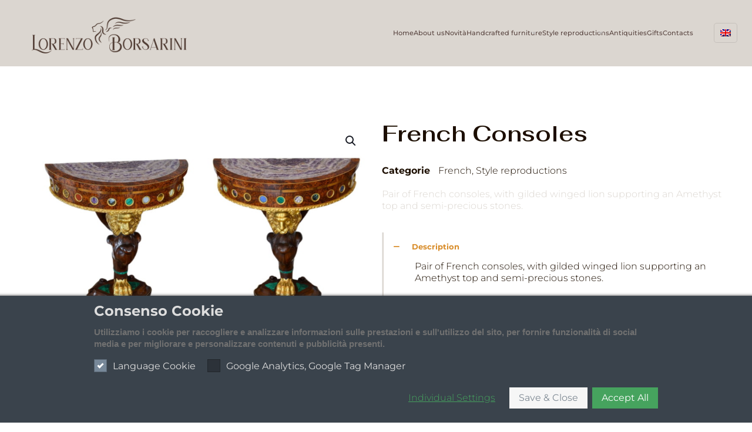

--- FILE ---
content_type: text/html; charset=UTF-8
request_url: https://www.borsarini.it/en/product/style-reproductions/french/french-consoles/
body_size: 36898
content:
<!DOCTYPE html> <html lang="en-US" class="no-js" >  <head><meta charset="UTF-8" /><script>if(navigator.userAgent.match(/MSIE|Internet Explorer/i)||navigator.userAgent.match(/Trident\/7\..*?rv:11/i)){var href=document.location.href;if(!href.match(/[?&]nowprocket/)){if(href.indexOf("?")==-1){if(href.indexOf("#")==-1){document.location.href=href+"?nowprocket=1"}else{document.location.href=href.replace("#","?nowprocket=1#")}}else{if(href.indexOf("#")==-1){document.location.href=href+"&nowprocket=1"}else{document.location.href=href.replace("#","&nowprocket=1#")}}}}</script><script>class RocketLazyLoadScripts{constructor(){this.triggerEvents=["keydown","mousedown","mousemove","touchmove","touchstart","touchend","wheel"],this.userEventHandler=this._triggerListener.bind(this),this.touchStartHandler=this._onTouchStart.bind(this),this.touchMoveHandler=this._onTouchMove.bind(this),this.touchEndHandler=this._onTouchEnd.bind(this),this.clickHandler=this._onClick.bind(this),this.interceptedClicks=[],window.addEventListener("pageshow",(e=>{this.persisted=e.persisted})),window.addEventListener("DOMContentLoaded",(()=>{this._preconnect3rdParties()})),this.delayedScripts={normal:[],async:[],defer:[]},this.allJQueries=[]}_addUserInteractionListener(e){document.hidden?e._triggerListener():(this.triggerEvents.forEach((t=>window.addEventListener(t,e.userEventHandler,{passive:!0}))),window.addEventListener("touchstart",e.touchStartHandler,{passive:!0}),window.addEventListener("mousedown",e.touchStartHandler),document.addEventListener("visibilitychange",e.userEventHandler))}_removeUserInteractionListener(){this.triggerEvents.forEach((e=>window.removeEventListener(e,this.userEventHandler,{passive:!0}))),document.removeEventListener("visibilitychange",this.userEventHandler)}_onTouchStart(e){"HTML"!==e.target.tagName&&(window.addEventListener("touchend",this.touchEndHandler),window.addEventListener("mouseup",this.touchEndHandler),window.addEventListener("touchmove",this.touchMoveHandler,{passive:!0}),window.addEventListener("mousemove",this.touchMoveHandler),e.target.addEventListener("click",this.clickHandler),this._renameDOMAttribute(e.target,"onclick","rocket-onclick"))}_onTouchMove(e){window.removeEventListener("touchend",this.touchEndHandler),window.removeEventListener("mouseup",this.touchEndHandler),window.removeEventListener("touchmove",this.touchMoveHandler,{passive:!0}),window.removeEventListener("mousemove",this.touchMoveHandler),e.target.removeEventListener("click",this.clickHandler),this._renameDOMAttribute(e.target,"rocket-onclick","onclick")}_onTouchEnd(e){window.removeEventListener("touchend",this.touchEndHandler),window.removeEventListener("mouseup",this.touchEndHandler),window.removeEventListener("touchmove",this.touchMoveHandler,{passive:!0}),window.removeEventListener("mousemove",this.touchMoveHandler)}_onClick(e){e.target.removeEventListener("click",this.clickHandler),this._renameDOMAttribute(e.target,"rocket-onclick","onclick"),this.interceptedClicks.push(e),e.preventDefault(),e.stopPropagation(),e.stopImmediatePropagation()}_replayClicks(){window.removeEventListener("touchstart",this.touchStartHandler,{passive:!0}),window.removeEventListener("mousedown",this.touchStartHandler),this.interceptedClicks.forEach((e=>{e.target.dispatchEvent(new MouseEvent("click",{view:e.view,bubbles:!0,cancelable:!0}))}))}_renameDOMAttribute(e,t,n){e.hasAttribute&&e.hasAttribute(t)&&(event.target.setAttribute(n,event.target.getAttribute(t)),event.target.removeAttribute(t))}_triggerListener(){this._removeUserInteractionListener(this),"loading"===document.readyState?document.addEventListener("DOMContentLoaded",this._loadEverythingNow.bind(this)):this._loadEverythingNow()}_preconnect3rdParties(){let e=[];document.querySelectorAll("script[type=rocketlazyloadscript]").forEach((t=>{if(t.hasAttribute("src")){const n=new URL(t.src).origin;n!==location.origin&&e.push({src:n,crossOrigin:t.crossOrigin||"module"===t.getAttribute("data-rocket-type")})}})),e=[...new Map(e.map((e=>[JSON.stringify(e),e]))).values()],this._batchInjectResourceHints(e,"preconnect")}async _loadEverythingNow(){this.lastBreath=Date.now(),this._delayEventListeners(),this._delayJQueryReady(this),this._handleDocumentWrite(),this._registerAllDelayedScripts(),this._preloadAllScripts(),await this._loadScriptsFromList(this.delayedScripts.normal),await this._loadScriptsFromList(this.delayedScripts.defer),await this._loadScriptsFromList(this.delayedScripts.async);try{await this._triggerDOMContentLoaded(),await this._triggerWindowLoad()}catch(e){}window.dispatchEvent(new Event("rocket-allScriptsLoaded")),this._replayClicks()}_registerAllDelayedScripts(){document.querySelectorAll("script[type=rocketlazyloadscript]").forEach((e=>{e.hasAttribute("src")?e.hasAttribute("async")&&!1!==e.async?this.delayedScripts.async.push(e):e.hasAttribute("defer")&&!1!==e.defer||"module"===e.getAttribute("data-rocket-type")?this.delayedScripts.defer.push(e):this.delayedScripts.normal.push(e):this.delayedScripts.normal.push(e)}))}async _transformScript(e){return await this._littleBreath(),new Promise((t=>{const n=document.createElement("script");[...e.attributes].forEach((e=>{let t=e.nodeName;"type"!==t&&("data-rocket-type"===t&&(t="type"),n.setAttribute(t,e.nodeValue))})),e.hasAttribute("src")?(n.addEventListener("load",t),n.addEventListener("error",t)):(n.text=e.text,t());try{e.parentNode.replaceChild(n,e)}catch(e){t()}}))}async _loadScriptsFromList(e){const t=e.shift();return t?(await this._transformScript(t),this._loadScriptsFromList(e)):Promise.resolve()}_preloadAllScripts(){this._batchInjectResourceHints([...this.delayedScripts.normal,...this.delayedScripts.defer,...this.delayedScripts.async],"preload")}_batchInjectResourceHints(e,t){var n=document.createDocumentFragment();e.forEach((e=>{if(e.src){const i=document.createElement("link");i.href=e.src,i.rel=t,"preconnect"!==t&&(i.as="script"),e.getAttribute&&"module"===e.getAttribute("data-rocket-type")&&(i.crossOrigin=!0),e.crossOrigin&&(i.crossOrigin=e.crossOrigin),n.appendChild(i)}})),document.head.appendChild(n)}_delayEventListeners(){let e={};function t(t,n){!function(t){function n(n){return e[t].eventsToRewrite.indexOf(n)>=0?"rocket-"+n:n}e[t]||(e[t]={originalFunctions:{add:t.addEventListener,remove:t.removeEventListener},eventsToRewrite:[]},t.addEventListener=function(){arguments[0]=n(arguments[0]),e[t].originalFunctions.add.apply(t,arguments)},t.removeEventListener=function(){arguments[0]=n(arguments[0]),e[t].originalFunctions.remove.apply(t,arguments)})}(t),e[t].eventsToRewrite.push(n)}function n(e,t){let n=e[t];Object.defineProperty(e,t,{get:()=>n||function(){},set(i){e["rocket"+t]=n=i}})}t(document,"DOMContentLoaded"),t(window,"DOMContentLoaded"),t(window,"load"),t(window,"pageshow"),t(document,"readystatechange"),n(document,"onreadystatechange"),n(window,"onload"),n(window,"onpageshow")}_delayJQueryReady(e){let t=window.jQuery;Object.defineProperty(window,"jQuery",{get:()=>t,set(n){if(n&&n.fn&&!e.allJQueries.includes(n)){n.fn.ready=n.fn.init.prototype.ready=function(t){e.domReadyFired?t.bind(document)(n):document.addEventListener("rocket-DOMContentLoaded",(()=>t.bind(document)(n)))};const t=n.fn.on;n.fn.on=n.fn.init.prototype.on=function(){if(this[0]===window){function e(e){return e.split(" ").map((e=>"load"===e||0===e.indexOf("load.")?"rocket-jquery-load":e)).join(" ")}"string"==typeof arguments[0]||arguments[0]instanceof String?arguments[0]=e(arguments[0]):"object"==typeof arguments[0]&&Object.keys(arguments[0]).forEach((t=>{delete Object.assign(arguments[0],{[e(t)]:arguments[0][t]})[t]}))}return t.apply(this,arguments),this},e.allJQueries.push(n)}t=n}})}async _triggerDOMContentLoaded(){this.domReadyFired=!0,await this._littleBreath(),document.dispatchEvent(new Event("rocket-DOMContentLoaded")),await this._littleBreath(),window.dispatchEvent(new Event("rocket-DOMContentLoaded")),await this._littleBreath(),document.dispatchEvent(new Event("rocket-readystatechange")),await this._littleBreath(),document.rocketonreadystatechange&&document.rocketonreadystatechange()}async _triggerWindowLoad(){await this._littleBreath(),window.dispatchEvent(new Event("rocket-load")),await this._littleBreath(),window.rocketonload&&window.rocketonload(),await this._littleBreath(),this.allJQueries.forEach((e=>e(window).trigger("rocket-jquery-load"))),await this._littleBreath();const e=new Event("rocket-pageshow");e.persisted=this.persisted,window.dispatchEvent(e),await this._littleBreath(),window.rocketonpageshow&&window.rocketonpageshow({persisted:this.persisted})}_handleDocumentWrite(){const e=new Map;document.write=document.writeln=function(t){const n=document.currentScript,i=document.createRange(),r=n.parentElement;let o=e.get(n);void 0===o&&(o=n.nextSibling,e.set(n,o));const s=document.createDocumentFragment();i.setStart(s,0),s.appendChild(i.createContextualFragment(t)),r.insertBefore(s,o)}}async _littleBreath(){Date.now()-this.lastBreath>45&&(await this._requestAnimFrame(),this.lastBreath=Date.now())}async _requestAnimFrame(){return document.hidden?new Promise((e=>setTimeout(e))):new Promise((e=>requestAnimationFrame(e)))}static run(){const e=new RocketLazyLoadScripts;e._addUserInteractionListener(e)}}RocketLazyLoadScripts.run();</script>   <meta name='robots' content='index, follow, max-image-preview:large, max-snippet:-1, max-video-preview:-1' /> <meta name="format-detection" content="telephone=no"> <meta name="viewport" content="width=device-width, initial-scale=1, maximum-scale=1" />  	<!-- This site is optimized with the Yoast SEO plugin v19.11 - https://yoast.com/wordpress/plugins/seo/ --> 	<title>French Consoles - Lorenzo Borsarini</title><link rel="preload" as="style" href="https://fonts.googleapis.com/css?family=Fahkwang%3A100%2C100italic%2C200%2C200italic%2C300%2C300italic%2C400%2C400italic%2C500%2C500italic%2C600%2C600italic%2C700%2C700italic%2C800%2C800italic%2C900%2C900italic%7CMontserrat%3A100%2C100italic%2C200%2C200italic%2C300%2C300italic%2C400%2C400italic%2C500%2C500italic%2C600%2C600italic%2C700%2C700italic%2C800%2C800italic%2C900%2C900italic%7CRoboto%3A100%2C100italic%2C200%2C200italic%2C300%2C300italic%2C400%2C400italic%2C500%2C500italic%2C600%2C600italic%2C700%2C700italic%2C800%2C800italic%2C900%2C900italic&#038;display=swap" /><link rel="stylesheet" href="https://fonts.googleapis.com/css?family=Fahkwang%3A100%2C100italic%2C200%2C200italic%2C300%2C300italic%2C400%2C400italic%2C500%2C500italic%2C600%2C600italic%2C700%2C700italic%2C800%2C800italic%2C900%2C900italic%7CMontserrat%3A100%2C100italic%2C200%2C200italic%2C300%2C300italic%2C400%2C400italic%2C500%2C500italic%2C600%2C600italic%2C700%2C700italic%2C800%2C800italic%2C900%2C900italic%7CRoboto%3A100%2C100italic%2C200%2C200italic%2C300%2C300italic%2C400%2C400italic%2C500%2C500italic%2C600%2C600italic%2C700%2C700italic%2C800%2C800italic%2C900%2C900italic&#038;display=swap" media="print" onload="this.media='all'" /><noscript><link rel="stylesheet" href="https://fonts.googleapis.com/css?family=Fahkwang%3A100%2C100italic%2C200%2C200italic%2C300%2C300italic%2C400%2C400italic%2C500%2C500italic%2C600%2C600italic%2C700%2C700italic%2C800%2C800italic%2C900%2C900italic%7CMontserrat%3A100%2C100italic%2C200%2C200italic%2C300%2C300italic%2C400%2C400italic%2C500%2C500italic%2C600%2C600italic%2C700%2C700italic%2C800%2C800italic%2C900%2C900italic%7CRoboto%3A100%2C100italic%2C200%2C200italic%2C300%2C300italic%2C400%2C400italic%2C500%2C500italic%2C600%2C600italic%2C700%2C700italic%2C800%2C800italic%2C900%2C900italic&#038;display=swap" /></noscript> 	<meta name="description" content="Pair of French consoles, with gilded winged lion supporting an Amethyst top and semi-precious stones." /> 	<link rel="canonical" href="https://www.borsarini.it/en/product/style-reproductions/french/french-consoles/" /> 	<meta property="og:locale" content="en_US" /> 	<meta property="og:type" content="article" /> 	<meta property="og:title" content="French Consoles - Lorenzo Borsarini" /> 	<meta property="og:description" content="Pair of French consoles, with gilded winged lion supporting an Amethyst top and semi-precious stones." /> 	<meta property="og:url" content="https://www.borsarini.it/en/product/style-reproductions/french/french-consoles/" /> 	<meta property="og:site_name" content="Lorenzo Borsarini" /> 	<meta property="og:image" content="https://www.borsarini.it/wp-content/uploads/Coppia-consolle-leone-2-2.jpg" /> 	<meta property="og:image:width" content="1999" /> 	<meta property="og:image:height" content="1332" /> 	<meta property="og:image:type" content="image/jpeg" /> 	<meta name="twitter:card" content="summary_large_image" /> 	<script type="application/ld+json" class="yoast-schema-graph">{"@context":"https://schema.org","@graph":[{"@type":"WebPage","@id":"https://www.borsarini.it/en/product/style-reproductions/french/french-consoles/","url":"https://www.borsarini.it/en/product/style-reproductions/french/french-consoles/","name":"French Consoles - Lorenzo Borsarini","isPartOf":{"@id":"https://www.borsarini.it/en/#website"},"primaryImageOfPage":{"@id":"https://www.borsarini.it/en/product/style-reproductions/french/french-consoles/#primaryimage"},"image":{"@id":"https://www.borsarini.it/en/product/style-reproductions/french/french-consoles/#primaryimage"},"thumbnailUrl":"https://www.borsarini.it/wp-content/uploads/Coppia-consolle-leone-2-2.jpg","datePublished":"2022-04-12T13:47:59+00:00","dateModified":"2022-04-12T13:47:59+00:00","breadcrumb":{"@id":"https://www.borsarini.it/en/product/style-reproductions/french/french-consoles/#breadcrumb"},"inLanguage":"en-US","potentialAction":[{"@type":"ReadAction","target":["https://www.borsarini.it/en/product/style-reproductions/french/french-consoles/"]}]},{"@type":"ImageObject","inLanguage":"en-US","@id":"https://www.borsarini.it/en/product/style-reproductions/french/french-consoles/#primaryimage","url":"https://www.borsarini.it/wp-content/uploads/Coppia-consolle-leone-2-2.jpg","contentUrl":"https://www.borsarini.it/wp-content/uploads/Coppia-consolle-leone-2-2.jpg","width":1999,"height":1332},{"@type":"BreadcrumbList","@id":"https://www.borsarini.it/en/product/style-reproductions/french/french-consoles/#breadcrumb","itemListElement":[{"@type":"ListItem","position":1,"name":"Home","item":"https://www.borsarini.it/en/"},{"@type":"ListItem","position":2,"name":"Products","item":"https://www.borsarini.it/en/shop/"},{"@type":"ListItem","position":3,"name":"French Consoles"}]},{"@type":"WebSite","@id":"https://www.borsarini.it/en/#website","url":"https://www.borsarini.it/en/","name":"Lorenzo Borsarini","description":"Mobili artigianali su misura","publisher":{"@id":"https://www.borsarini.it/en/#organization"},"potentialAction":[{"@type":"SearchAction","target":{"@type":"EntryPoint","urlTemplate":"https://www.borsarini.it/en/?s={search_term_string}"},"query-input":"required name=search_term_string"}],"inLanguage":"en-US"},{"@type":"Organization","@id":"https://www.borsarini.it/en/#organization","name":"Lorenzo Borsarini","url":"https://www.borsarini.it/en/","logo":{"@type":"ImageObject","inLanguage":"en-US","@id":"https://www.borsarini.it/en/#/schema/logo/image/","url":"https://borsarini.it/wp-content/uploads/cropped-logo2.png","contentUrl":"https://borsarini.it/wp-content/uploads/cropped-logo2.png","width":756,"height":182,"caption":"Lorenzo Borsarini"},"image":{"@id":"https://www.borsarini.it/en/#/schema/logo/image/"}}]}</script> 	<!-- / Yoast SEO plugin. -->   <link rel='dns-prefetch' href='//www.google.com' /> <link href='https://fonts.gstatic.com' crossorigin rel='preconnect' /> <link rel="alternate" title="oEmbed (JSON)" type="application/json+oembed" href="https://www.borsarini.it/en/wp-json/oembed/1.0/embed?url=https%3A%2F%2Fwww.borsarini.it%2Fen%2Fproduct%2Fstyle-reproductions%2Ffrench%2Ffrench-consoles%2F" /> <link rel="alternate" title="oEmbed (XML)" type="text/xml+oembed" href="https://www.borsarini.it/en/wp-json/oembed/1.0/embed?url=https%3A%2F%2Fwww.borsarini.it%2Fen%2Fproduct%2Fstyle-reproductions%2Ffrench%2Ffrench-consoles%2F&#038;format=xml" /> <style id='wp-img-auto-sizes-contain-inline-css' type='text/css'> img:is([sizes=auto i],[sizes^="auto," i]){contain-intrinsic-size:3000px 1500px} /*# sourceURL=wp-img-auto-sizes-contain-inline-css */ </style> <link data-minify="1" rel='stylesheet' id='bdt-uikit-css' href='https://www.borsarini.it/wp-content/cache/min/1/wp-content/plugins/bdthemes-element-pack-lite/assets/css/bdt-uikit.css?ver=1690888953' type='text/css' media='all' /> <link data-minify="1" rel='stylesheet' id='ep-helper-css' href='https://www.borsarini.it/wp-content/cache/min/1/wp-content/plugins/bdthemes-element-pack-lite/assets/css/ep-helper.css?ver=1690888953' type='text/css' media='all' /> <link data-minify="1" rel='stylesheet' id='premium-addons-css' href='https://www.borsarini.it/wp-content/cache/min/1/wp-content/plugins/premium-addons-for-elementor/assets/frontend/min-css/premium-addons.min.css?ver=1690888983' type='text/css' media='all' /> <style id='classic-theme-styles-inline-css' type='text/css'> /*! This file is auto-generated */ .wp-block-button__link{color:#fff;background-color:#32373c;border-radius:9999px;box-shadow:none;text-decoration:none;padding:calc(.667em + 2px) calc(1.333em + 2px);font-size:1.125em}.wp-block-file__button{background:#32373c;color:#fff;text-decoration:none} /*# sourceURL=/wp-includes/css/classic-themes.min.css */ </style> <link data-minify="1" rel='stylesheet' id='contact-form-7-css' href='https://www.borsarini.it/wp-content/cache/min/1/wp-content/plugins/contact-form-7/includes/css/styles.css?ver=1690888953' type='text/css' media='all' /> <link data-minify="1" rel='stylesheet' id='tk_cookie_manager_frontend-css' href='https://www.borsarini.it/wp-content/cache/min/1/wp-content/plugins/tk-cookie-manager-master/public/css/frontend.css?ver=1690888953' type='text/css' media='all' /> <link rel='stylesheet' id='photoswipe-css' href='https://www.borsarini.it/wp-content/plugins/woocommerce/assets/css/photoswipe/photoswipe.min.css?ver=7.1.0' type='text/css' media='all' /> <link rel='stylesheet' id='photoswipe-default-skin-css' href='https://www.borsarini.it/wp-content/plugins/woocommerce/assets/css/photoswipe/default-skin/default-skin.min.css?ver=7.1.0' type='text/css' media='all' /> <link data-minify="1" rel='stylesheet' id='woocommerce-layout-css' href='https://www.borsarini.it/wp-content/cache/min/1/wp-content/plugins/woocommerce/assets/css/woocommerce-layout.css?ver=1690888953' type='text/css' media='all' /> <link data-minify="1" rel='stylesheet' id='woocommerce-smallscreen-css' href='https://www.borsarini.it/wp-content/cache/min/1/wp-content/plugins/woocommerce/assets/css/woocommerce-smallscreen.css?ver=1690888953' type='text/css' media='only screen and (max-width: 768px)' /> <link data-minify="1" rel='stylesheet' id='woocommerce-general-css' href='https://www.borsarini.it/wp-content/cache/min/1/wp-content/plugins/woocommerce/assets/css/woocommerce.css?ver=1690888953' type='text/css' media='all' /> <style id='woocommerce-inline-inline-css' type='text/css'> .woocommerce form .form-row .required { visibility: visible; } /*# sourceURL=woocommerce-inline-inline-css */ </style> <link rel='stylesheet' id='wpml-legacy-horizontal-list-0-css' href='//www.borsarini.it/wp-content/plugins/sitepress-multilingual-cms/templates/language-switchers/legacy-list-horizontal/style.min.css?ver=1' type='text/css' media='all' /> <style id='wpml-legacy-horizontal-list-0-inline-css' type='text/css'> .wpml-ls-display{display:inline!important} /*# sourceURL=wpml-legacy-horizontal-list-0-inline-css */ </style> <link data-minify="1" rel='stylesheet' id='child-style-css' href='https://www.borsarini.it/wp-content/cache/min/1/wp-content/themes/betheme-child/style.css?ver=1690888953' type='text/css' media='all' /> <link data-minify="1" rel='stylesheet' id='mfn-be-css' href='https://www.borsarini.it/wp-content/cache/min/1/wp-content/themes/betheme/css/be.css?ver=1690888956' type='text/css' media='all' /> <link data-minify="1" rel='stylesheet' id='mfn-font-awesome-css' href='https://www.borsarini.it/wp-content/cache/min/1/wp-content/themes/betheme/fonts/fontawesome/fontawesome.css?ver=1690888956' type='text/css' media='all' /> <link data-minify="1" rel='stylesheet' id='mfn-responsive-css' href='https://www.borsarini.it/wp-content/cache/min/1/wp-content/themes/betheme/css/responsive.css?ver=1690888956' type='text/css' media='all' /> <link data-minify="1" rel='stylesheet' id='mfn-local-fonts-css' href='https://www.borsarini.it/wp-content/cache/min/1/wp-content/uploads/betheme/fonts/mfn-local-fonts.css?ver=1690888956' type='text/css' media='all' /> <link data-minify="1" rel='stylesheet' id='mfn-woo-css' href='https://www.borsarini.it/wp-content/cache/min/1/wp-content/themes/betheme/css/woocommerce.css?ver=1690888957' type='text/css' media='all' /> <link data-minify="1" rel='stylesheet' id='elementor-icons-css' href='https://www.borsarini.it/wp-content/cache/min/1/wp-content/plugins/elementor/assets/lib/eicons/css/elementor-icons.min.css?ver=1690888957' type='text/css' media='all' /> <link rel='stylesheet' id='elementor-frontend-css' href='https://www.borsarini.it/wp-content/plugins/elementor/assets/css/frontend-lite.min.css?ver=3.9.0' type='text/css' media='all' /> <link rel='stylesheet' id='elementor-post-81-css' href='https://www.borsarini.it/wp-content/uploads/elementor/css/post-81.css?ver=1670410042' type='text/css' media='all' /> <link rel='stylesheet' id='elementor-pro-css' href='https://www.borsarini.it/wp-content/plugins/elementor-pro/assets/css/frontend-lite.min.css?ver=3.9.0' type='text/css' media='all' /> <link data-minify="1" rel='stylesheet' id='font-awesome-5-all-css' href='https://www.borsarini.it/wp-content/cache/min/1/wp-content/plugins/elementor/assets/lib/font-awesome/css/all.min.css?ver=1690888957' type='text/css' media='all' /> <link rel='stylesheet' id='font-awesome-4-shim-css' href='https://www.borsarini.it/wp-content/plugins/elementor/assets/lib/font-awesome/css/v4-shims.min.css?ver=3.9.0' type='text/css' media='all' /> <link rel='stylesheet' id='elementor-post-1352-css' href='https://www.borsarini.it/wp-content/uploads/elementor/css/post-1352.css?ver=1670465056' type='text/css' media='all' /> <link data-minify="1" rel='stylesheet' id='blog-posts-css' href='https://www.borsarini.it/wp-content/cache/min/1/wp-content/plugins/ns-additional-elementor-widgets/assets/css/blog-posts.css?ver=1690888957' type='text/css' media='all' /> <style id='mfn-dynamic-inline-css' type='text/css'> html{background-color:#ffffff}#Wrapper,#Content,.mfn-popup .mfn-popup-content,.mfn-off-canvas-sidebar .mfn-off-canvas-content-wrapper,.mfn-cart-holder,.mfn-header-login,#Top_bar .search_wrapper,#Top_bar .top_bar_right .mfn-live-search-box,.column_livesearch .mfn-live-search-wrapper,.column_livesearch .mfn-live-search-box{background-color:#ffffff}body:not(.template-slider) #Header{min-height:0px}body.header-below:not(.template-slider) #Header{padding-top:0px}#Footer .widgets_wrapper{padding:110px 0 70px}body,button,span.date_label,.timeline_items li h3 span,input[type="submit"],input[type="reset"],input[type="button"],input[type="date"],input[type="text"],input[type="password"],input[type="tel"],input[type="email"],textarea,select,.offer_li .title h3,.mfn-menu-item-megamenu{font-family:"Montserrat"}#menu > ul > li > a,a.action_button,#overlay-menu ul li a{font-family:"Montserrat"}#Subheader .title{font-family:"Fahkwang"}h1,h2,h3,h4,.text-logo #logo{font-family:"Fahkwang"}h5,h6{font-family:"Fahkwang"}blockquote{font-family:"Montserrat"}.chart_box .chart .num,.counter .desc_wrapper .number-wrapper,.how_it_works .image .number,.pricing-box .plan-header .price,.quick_fact .number-wrapper,.woocommerce .product div.entry-summary .price{font-family:"Montserrat"}body,.mfn-menu-item-megamenu{font-size:16px;line-height:20px;font-weight:300;letter-spacing:0px}.big{font-size:20px;line-height:28px;font-weight:500;letter-spacing:0px}#menu > ul > li > a,a.action_button,#overlay-menu ul li a{font-size:21px;font-weight:500;letter-spacing:0px}#overlay-menu ul li a{line-height:31.5px}#Subheader .title{font-size:30px;line-height:35px;font-weight:400;letter-spacing:1px;font-style:italic}h1,.text-logo #logo{font-size:80px;line-height:120px;font-weight:700;letter-spacing:0px}h2{font-size:75px;line-height:90px;font-weight:700;letter-spacing:0px}h3,.woocommerce ul.products li.product h3,.woocommerce #customer_login h2{font-size:34px;line-height:52px;font-weight:600;letter-spacing:0px}h4,.woocommerce .woocommerce-order-details__title,.woocommerce .wc-bacs-bank-details-heading,.woocommerce .woocommerce-customer-details h2{font-size:21px;line-height:25px;font-weight:700;letter-spacing:0px}h5{font-size:15px;line-height:25px;font-weight:700;letter-spacing:0px}h6{font-size:14px;line-height:25px;font-weight:400;letter-spacing:0px}#Intro .intro-title{font-size:70px;line-height:70px;font-weight:400;letter-spacing:0px}@media only screen and (min-width:768px) and (max-width:959px){body,.mfn-menu-item-megamenu{font-size:14px;line-height:19px;font-weight:300;letter-spacing:0px}.big{font-size:17px;line-height:24px;font-weight:500;letter-spacing:0px}#menu > ul > li > a,a.action_button,#overlay-menu ul li a{font-size:18px;font-weight:500;letter-spacing:0px}#overlay-menu ul li a{line-height:27px}#Subheader .title{font-size:26px;line-height:30px;font-weight:400;letter-spacing:1px;font-style:italic}h1,.text-logo #logo{font-size:68px;line-height:102px;font-weight:700;letter-spacing:0px}h2{font-size:64px;line-height:77px;font-weight:700;letter-spacing:0px}h3,.woocommerce ul.products li.product h3,.woocommerce #customer_login h2{font-size:29px;line-height:44px;font-weight:600;letter-spacing:0px}h4,.woocommerce .woocommerce-order-details__title,.woocommerce .wc-bacs-bank-details-heading,.woocommerce .woocommerce-customer-details h2{font-size:18px;line-height:21px;font-weight:700;letter-spacing:0px}h5{font-size:13px;line-height:21px;font-weight:700;letter-spacing:0px}h6{font-size:13px;line-height:21px;font-weight:400;letter-spacing:0px}#Intro .intro-title{font-size:60px;line-height:60px;font-weight:400;letter-spacing:0px}blockquote{font-size:15px}.chart_box .chart .num{font-size:45px;line-height:45px}.counter .desc_wrapper .number-wrapper{font-size:45px;line-height:45px}.counter .desc_wrapper .title{font-size:14px;line-height:18px}.faq .question .title{font-size:14px}.fancy_heading .title{font-size:38px;line-height:38px}.offer .offer_li .desc_wrapper .title h3{font-size:32px;line-height:32px}.offer_thumb_ul li.offer_thumb_li .desc_wrapper .title h3{font-size:32px;line-height:32px}.pricing-box .plan-header h2{font-size:27px;line-height:27px}.pricing-box .plan-header .price > span{font-size:40px;line-height:40px}.pricing-box .plan-header .price sup.currency{font-size:18px;line-height:18px}.pricing-box .plan-header .price sup.period{font-size:14px;line-height:14px}.quick_fact .number-wrapper{font-size:80px;line-height:80px}.trailer_box .desc h2{font-size:27px;line-height:27px}.widget > h3{font-size:17px;line-height:20px}}@media only screen and (min-width:480px) and (max-width:767px){body,.mfn-menu-item-megamenu{font-size:13px;line-height:19px;font-weight:300;letter-spacing:0px}.big{font-size:15px;line-height:21px;font-weight:500;letter-spacing:0px}#menu > ul > li > a,a.action_button,#overlay-menu ul li a{font-size:16px;font-weight:500;letter-spacing:0px}#overlay-menu ul li a{line-height:24px}#Subheader .title{font-size:23px;line-height:26px;font-weight:400;letter-spacing:1px;font-style:italic}h1,.text-logo #logo{font-size:60px;line-height:90px;font-weight:700;letter-spacing:0px}h2{font-size:56px;line-height:68px;font-weight:700;letter-spacing:0px}h3,.woocommerce ul.products li.product h3,.woocommerce #customer_login h2{font-size:26px;line-height:39px;font-weight:600;letter-spacing:0px}h4,.woocommerce .woocommerce-order-details__title,.woocommerce .wc-bacs-bank-details-heading,.woocommerce .woocommerce-customer-details h2{font-size:16px;line-height:19px;font-weight:700;letter-spacing:0px}h5{font-size:13px;line-height:19px;font-weight:700;letter-spacing:0px}h6{font-size:13px;line-height:19px;font-weight:400;letter-spacing:0px}#Intro .intro-title{font-size:53px;line-height:53px;font-weight:400;letter-spacing:0px}blockquote{font-size:14px}.chart_box .chart .num{font-size:40px;line-height:40px}.counter .desc_wrapper .number-wrapper{font-size:40px;line-height:40px}.counter .desc_wrapper .title{font-size:13px;line-height:16px}.faq .question .title{font-size:13px}.fancy_heading .title{font-size:34px;line-height:34px}.offer .offer_li .desc_wrapper .title h3{font-size:28px;line-height:28px}.offer_thumb_ul li.offer_thumb_li .desc_wrapper .title h3{font-size:28px;line-height:28px}.pricing-box .plan-header h2{font-size:24px;line-height:24px}.pricing-box .plan-header .price > span{font-size:34px;line-height:34px}.pricing-box .plan-header .price sup.currency{font-size:16px;line-height:16px}.pricing-box .plan-header .price sup.period{font-size:13px;line-height:13px}.quick_fact .number-wrapper{font-size:70px;line-height:70px}.trailer_box .desc h2{font-size:24px;line-height:24px}.widget > h3{font-size:16px;line-height:19px}}@media only screen and (max-width:479px){body,.mfn-menu-item-megamenu{font-size:13px;line-height:19px;font-weight:300;letter-spacing:0px}.big{font-size:13px;line-height:19px;font-weight:500;letter-spacing:0px}#menu > ul > li > a,a.action_button,#overlay-menu ul li a{font-size:13px;font-weight:500;letter-spacing:0px}#overlay-menu ul li a{line-height:19.5px}#Subheader .title{font-size:18px;line-height:21px;font-weight:400;letter-spacing:1px;font-style:italic}h1,.text-logo #logo{font-size:48px;line-height:72px;font-weight:700;letter-spacing:0px}h2{font-size:45px;line-height:54px;font-weight:700;letter-spacing:0px}h3,.woocommerce ul.products li.product h3,.woocommerce #customer_login h2{font-size:20px;line-height:31px;font-weight:600;letter-spacing:0px}h4,.woocommerce .woocommerce-order-details__title,.woocommerce .wc-bacs-bank-details-heading,.woocommerce .woocommerce-customer-details h2{font-size:13px;line-height:19px;font-weight:700;letter-spacing:0px}h5{font-size:13px;line-height:19px;font-weight:700;letter-spacing:0px}h6{font-size:13px;line-height:19px;font-weight:400;letter-spacing:0px}#Intro .intro-title{font-size:42px;line-height:42px;font-weight:400;letter-spacing:0px}blockquote{font-size:13px}.chart_box .chart .num{font-size:35px;line-height:35px}.counter .desc_wrapper .number-wrapper{font-size:35px;line-height:35px}.counter .desc_wrapper .title{font-size:13px;line-height:26px}.faq .question .title{font-size:13px}.fancy_heading .title{font-size:30px;line-height:30px}.offer .offer_li .desc_wrapper .title h3{font-size:26px;line-height:26px}.offer_thumb_ul li.offer_thumb_li .desc_wrapper .title h3{font-size:26px;line-height:26px}.pricing-box .plan-header h2{font-size:21px;line-height:21px}.pricing-box .plan-header .price > span{font-size:32px;line-height:32px}.pricing-box .plan-header .price sup.currency{font-size:14px;line-height:14px}.pricing-box .plan-header .price sup.period{font-size:13px;line-height:13px}.quick_fact .number-wrapper{font-size:60px;line-height:60px}.trailer_box .desc h2{font-size:21px;line-height:21px}.widget > h3{font-size:15px;line-height:18px}}.with_aside .sidebar.columns{width:23%}.with_aside .sections_group{width:77%}.aside_both .sidebar.columns{width:18%}.aside_both .sidebar.sidebar-1{margin-left:-82%}.aside_both .sections_group{width:64%;margin-left:18%}@media only screen and (min-width:1240px){#Wrapper,.with_aside .content_wrapper{max-width:1600px}.section_wrapper,.container{max-width:1580px}.layout-boxed.header-boxed #Top_bar.is-sticky{max-width:1600px}}@media only screen and (max-width:767px){.section_wrapper,.container,.four.columns .widget-area{max-width:550px !important}}  .button-default .button,.button-flat .button,.button-round .button{background-color:#1c0e01;color:#ffffff}.button-stroke .button{border-color:#1c0e01;color:#ffffff}.button-stroke .button:hover{background-color:#1c0e01;color:#fff}.button-default .button_theme,.button-default button,.button-default input[type="button"],.button-default input[type="reset"],.button-default input[type="submit"],.button-flat .button_theme,.button-flat button,.button-flat input[type="button"],.button-flat input[type="reset"],.button-flat input[type="submit"],.button-round .button_theme,.button-round button,.button-round input[type="button"],.button-round input[type="reset"],.button-round input[type="submit"],.woocommerce #respond input#submit,.woocommerce a.button:not(.default),.woocommerce button.button,.woocommerce input.button,.woocommerce #respond input#submit:hover,.woocommerce a.button:hover,.woocommerce button.button:hover,.woocommerce input.button:hover{color:#1c0e01}.button-default #respond input#submit.alt.disabled,.button-default #respond input#submit.alt.disabled:hover,.button-default #respond input#submit.alt:disabled,.button-default #respond input#submit.alt:disabled:hover,.button-default #respond input#submit.alt:disabled[disabled],.button-default #respond input#submit.alt:disabled[disabled]:hover,.button-default a.button.alt.disabled,.button-default a.button.alt.disabled:hover,.button-default a.button.alt:disabled,.button-default a.button.alt:disabled:hover,.button-default a.button.alt:disabled[disabled],.button-default a.button.alt:disabled[disabled]:hover,.button-default button.button.alt.disabled,.button-default button.button.alt.disabled:hover,.button-default button.button.alt:disabled,.button-default button.button.alt:disabled:hover,.button-default button.button.alt:disabled[disabled],.button-default button.button.alt:disabled[disabled]:hover,.button-default input.button.alt.disabled,.button-default input.button.alt.disabled:hover,.button-default input.button.alt:disabled,.button-default input.button.alt:disabled:hover,.button-default input.button.alt:disabled[disabled],.button-default input.button.alt:disabled[disabled]:hover,.button-default #respond input#submit.alt,.button-default a.button.alt,.button-default button.button.alt,.button-default input.button.alt,.button-default #respond input#submit.alt:hover,.button-default a.button.alt:hover,.button-default button.button.alt:hover,.button-default input.button.alt:hover,.button-flat #respond input#submit.alt.disabled,.button-flat #respond input#submit.alt.disabled:hover,.button-flat #respond input#submit.alt:disabled,.button-flat #respond input#submit.alt:disabled:hover,.button-flat #respond input#submit.alt:disabled[disabled],.button-flat #respond input#submit.alt:disabled[disabled]:hover,.button-flat a.button.alt.disabled,.button-flat a.button.alt.disabled:hover,.button-flat a.button.alt:disabled,.button-flat a.button.alt:disabled:hover,.button-flat a.button.alt:disabled[disabled],.button-flat a.button.alt:disabled[disabled]:hover,.button-flat button.button.alt.disabled,.button-flat button.button.alt.disabled:hover,.button-flat button.button.alt:disabled,.button-flat button.button.alt:disabled:hover,.button-flat button.button.alt:disabled[disabled],.button-flat button.button.alt:disabled[disabled]:hover,.button-flat input.button.alt.disabled,.button-flat input.button.alt.disabled:hover,.button-flat input.button.alt:disabled,.button-flat input.button.alt:disabled:hover,.button-flat input.button.alt:disabled[disabled],.button-flat input.button.alt:disabled[disabled]:hover,.button-flat #respond input#submit.alt,.button-flat a.button.alt,.button-flat button.button.alt,.button-flat input.button.alt,.button-flat #respond input#submit.alt:hover,.button-flat a.button.alt:hover,.button-flat button.button.alt:hover,.button-flat input.button.alt:hover,.button-round #respond input#submit.alt.disabled,.button-round #respond input#submit.alt.disabled:hover,.button-round #respond input#submit.alt:disabled,.button-round #respond input#submit.alt:disabled:hover,.button-round #respond input#submit.alt:disabled[disabled],.button-round #respond input#submit.alt:disabled[disabled]:hover,.button-round a.button.alt.disabled,.button-round a.button.alt.disabled:hover,.button-round a.button.alt:disabled,.button-round a.button.alt:disabled:hover,.button-round a.button.alt:disabled[disabled],.button-round a.button.alt:disabled[disabled]:hover,.button-round button.button.alt.disabled,.button-round button.button.alt.disabled:hover,.button-round button.button.alt:disabled,.button-round button.button.alt:disabled:hover,.button-round button.button.alt:disabled[disabled],.button-round button.button.alt:disabled[disabled]:hover,.button-round input.button.alt.disabled,.button-round input.button.alt.disabled:hover,.button-round input.button.alt:disabled,.button-round input.button.alt:disabled:hover,.button-round input.button.alt:disabled[disabled],.button-round input.button.alt:disabled[disabled]:hover,.button-round #respond input#submit.alt,.button-round a.button.alt,.button-round button.button.alt,.button-round input.button.alt,.button-round #respond input#submit.alt:hover,.button-round a.button.alt:hover,.button-round button.button.alt:hover,.button-round input.button.alt:hover{background-color:#dbd6d0;color:#1c0e01}.button-stroke.woocommerce a.button:not(.default),.button-stroke .woocommerce a.button:not(.default),.button-stroke #respond input#submit.alt.disabled,.button-stroke #respond input#submit.alt.disabled:hover,.button-stroke #respond input#submit.alt:disabled,.button-stroke #respond input#submit.alt:disabled:hover,.button-stroke #respond input#submit.alt:disabled[disabled],.button-stroke #respond input#submit.alt:disabled[disabled]:hover,.button-stroke a.button.alt.disabled,.button-stroke a.button.alt.disabled:hover,.button-stroke a.button.alt:disabled,.button-stroke a.button.alt:disabled:hover,.button-stroke a.button.alt:disabled[disabled],.button-stroke a.button.alt:disabled[disabled]:hover,.button-stroke button.button.alt.disabled,.button-stroke button.button.alt.disabled:hover,.button-stroke button.button.alt:disabled,.button-stroke button.button.alt:disabled:hover,.button-stroke button.button.alt:disabled[disabled],.button-stroke button.button.alt:disabled[disabled]:hover,.button-stroke input.button.alt.disabled,.button-stroke input.button.alt.disabled:hover,.button-stroke input.button.alt:disabled,.button-stroke input.button.alt:disabled:hover,.button-stroke input.button.alt:disabled[disabled],.button-stroke input.button.alt:disabled[disabled]:hover,.button-stroke #respond input#submit.alt,.button-stroke a.button.alt,.button-stroke button.button.alt,.button-stroke input.button.alt{border-color:#dbd6d0;background:none;color:#dbd6d0}.button-stroke.woocommerce a.button:not(.default):hover,.button-stroke .woocommerce a.button:not(.default):hover,.button-stroke #respond input#submit.alt:hover,.button-stroke a.button.alt:hover,.button-stroke button.button.alt:hover,.button-stroke input.button.alt:hover,.button-stroke a.action_button:hover{background-color:#dbd6d0;color:#1c0e01}.action_button,.action_button:hover{background-color:#1c0e01;color:#ffffff}.button-stroke a.action_button{border-color:#1c0e01}.footer_button{color:#ffffff!important;background-color:transparent;box-shadow:none!important}.footer_button:after{display:none!important}.button-custom.woocommerce .button,.button-custom .button,.button-custom .action_button,.button-custom .footer_button,.button-custom button,.button-custom button.button,.button-custom input[type="button"],.button-custom input[type="reset"],.button-custom input[type="submit"],.button-custom .woocommerce #respond input#submit,.button-custom .woocommerce a.button,.button-custom .woocommerce button.button,.button-custom .woocommerce input.button{font-family:Roboto;font-size:14px;line-height:14px;font-weight:400;letter-spacing:0px;padding:12px 20px 12px 20px;border-width:0px;border-radius:0px}body.button-custom .button{color:#626262;background-color:#dbdddf;border-color:transparent}body.button-custom .button:hover{color:#626262;background-color:#d3d3d3;border-color:transparent}body .button-custom .button_theme,body.button-custom .button_theme,.button-custom button,.button-custom input[type="button"],.button-custom input[type="reset"],.button-custom input[type="submit"],.button-custom .woocommerce #respond input#submit,body.button-custom.woocommerce a.button:not(.default),.button-custom .woocommerce button.button,.button-custom .woocommerce input.button,.button-custom .woocommerce a.button_theme:not(.default){color:#ffffff;background-color:#0095eb;border-color:transparent}body .button-custom .button_theme:hover,body.button-custom .button_theme:hover,.button-custom button:hover,.button-custom input[type="button"]:hover,.button-custom input[type="reset"]:hover,.button-custom input[type="submit"]:hover,.button-custom .woocommerce #respond input#submit:hover,body.button-custom.woocommerce a.button:not(.default):hover,.button-custom .woocommerce button.button:hover,.button-custom .woocommerce input.button:hover,.button-custom .woocommerce a.button_theme:not(.default):hover{color:#ffffff;background-color:#007cc3;border-color:transparent}body.button-custom .action_button{color:#626262;background-color:#dbdddf;border-color:transparent}body.button-custom .action_button:hover{color:#626262;background-color:#d3d3d3;border-color:transparent}.button-custom #respond input#submit.alt.disabled,.button-custom #respond input#submit.alt.disabled:hover,.button-custom #respond input#submit.alt:disabled,.button-custom #respond input#submit.alt:disabled:hover,.button-custom #respond input#submit.alt:disabled[disabled],.button-custom #respond input#submit.alt:disabled[disabled]:hover,.button-custom a.button.alt.disabled,.button-custom a.button.alt.disabled:hover,.button-custom a.button.alt:disabled,.button-custom a.button.alt:disabled:hover,.button-custom a.button.alt:disabled[disabled],.button-custom a.button.alt:disabled[disabled]:hover,.button-custom button.button.alt.disabled,.button-custom button.button.alt.disabled:hover,.button-custom button.button.alt:disabled,.button-custom button.button.alt:disabled:hover,.button-custom button.button.alt:disabled[disabled],.button-custom button.button.alt:disabled[disabled]:hover,.button-custom input.button.alt.disabled,.button-custom input.button.alt.disabled:hover,.button-custom input.button.alt:disabled,.button-custom input.button.alt:disabled:hover,.button-custom input.button.alt:disabled[disabled],.button-custom input.button.alt:disabled[disabled]:hover,.button-custom #respond input#submit.alt,.button-custom a.button.alt,.button-custom button.button.alt,.button-custom input.button.alt{line-height:14px;padding:12px 20px 12px 20px;color:#ffffff;background-color:#0095eb;font-family:Roboto;font-size:14px;font-weight:400;letter-spacing:0px;border-width:0px;border-radius:0px}.button-custom #respond input#submit.alt:hover,.button-custom a.button.alt:hover,.button-custom button.button.alt:hover,.button-custom input.button.alt:hover,.button-custom a.action_button:hover{color:#ffffff;background-color:#007cc3}#Top_bar #logo,.header-fixed #Top_bar #logo,.header-plain #Top_bar #logo,.header-transparent #Top_bar #logo{height:80px;line-height:80px;padding:10px 0}.logo-overflow #Top_bar:not(.is-sticky) .logo{height:100px}#Top_bar .menu > li > a{padding:20px 0}.menu-highlight:not(.header-creative) #Top_bar .menu > li > a{margin:25px 0}.header-plain:not(.menu-highlight) #Top_bar .menu > li > a span:not(.description){line-height:100px}.header-fixed #Top_bar .menu > li > a{padding:35px 0}@media only screen and (max-width:767px){.mobile-header-mini #Top_bar #logo{height:50px!important;line-height:50px!important;margin:5px 0}}#Top_bar #logo img.svg{width:100px}.image_frame,.wp-caption{border-width:0px}.alert{border-radius:0px}#Top_bar .top_bar_right .top-bar-right-input input{width:200px}.mfn-live-search-box .mfn-live-search-list{max-height:300px}input[type="date"],input[type="email"],input[type="number"],input[type="password"],input[type="search"],input[type="tel"],input[type="text"],input[type="url"],select,textarea,.woocommerce .quantity input.qty{border-width:0 0 1px 0;box-shadow:unset;resize:none}.select2-container--default .select2-selection--single,.select2-dropdown,.select2-container--default.select2-container--open .select2-selection--single{border-width:0 0 1px 0}#Side_slide{right:-250px;width:250px}#Side_slide.left{left:-250px}.blog-teaser li .desc-wrapper .desc{background-position-y:-1px}@media only screen and ( max-width:767px ){}@media only screen and (min-width:1240px){body:not(.header-simple) #Top_bar #menu{display:block!important}.tr-menu #Top_bar #menu{background:none!important}#Top_bar .menu > li > ul.mfn-megamenu > li{float:left}#Top_bar .menu > li > ul.mfn-megamenu > li.mfn-megamenu-cols-1{width:100%}#Top_bar .menu > li > ul.mfn-megamenu > li.mfn-megamenu-cols-2{width:50%}#Top_bar .menu > li > ul.mfn-megamenu > li.mfn-megamenu-cols-3{width:33.33%}#Top_bar .menu > li > ul.mfn-megamenu > li.mfn-megamenu-cols-4{width:25%}#Top_bar .menu > li > ul.mfn-megamenu > li.mfn-megamenu-cols-5{width:20%}#Top_bar .menu > li > ul.mfn-megamenu > li.mfn-megamenu-cols-6{width:16.66%}#Top_bar .menu > li > ul.mfn-megamenu > li > ul{display:block!important;position:inherit;left:auto;top:auto;border-width:0 1px 0 0}#Top_bar .menu > li > ul.mfn-megamenu > li:last-child > ul{border:0}#Top_bar .menu > li > ul.mfn-megamenu > li > ul li{width:auto}#Top_bar .menu > li > ul.mfn-megamenu a.mfn-megamenu-title{text-transform:uppercase;font-weight:400;background:none}#Top_bar .menu > li > ul.mfn-megamenu a .menu-arrow{display:none}.menuo-right #Top_bar .menu > li > ul.mfn-megamenu{left:0;width:98%!important;margin:0 1%;padding:20px 0}.menuo-right #Top_bar .menu > li > ul.mfn-megamenu-bg{box-sizing:border-box}#Top_bar .menu > li > ul.mfn-megamenu-bg{padding:20px 166px 20px 20px;background-repeat:no-repeat;background-position:right bottom}.rtl #Top_bar .menu > li > ul.mfn-megamenu-bg{padding-left:166px;padding-right:20px;background-position:left bottom}#Top_bar .menu > li > ul.mfn-megamenu-bg > li{background:none}#Top_bar .menu > li > ul.mfn-megamenu-bg > li a{border:none}#Top_bar .menu > li > ul.mfn-megamenu-bg > li > ul{background:none!important;-webkit-box-shadow:0 0 0 0;-moz-box-shadow:0 0 0 0;box-shadow:0 0 0 0}.mm-vertical #Top_bar .container{position:relative}.mm-vertical #Top_bar .top_bar_left{position:static}.mm-vertical #Top_bar .menu > li ul{box-shadow:0 0 0 0 transparent!important;background-image:none}.mm-vertical #Top_bar .menu > li > ul.mfn-megamenu{padding:20px 0}.mm-vertical.header-plain #Top_bar .menu > li > ul.mfn-megamenu{width:100%!important;margin:0}.mm-vertical #Top_bar .menu > li > ul.mfn-megamenu > li{display:table-cell;float:none!important;width:10%;padding:0 15px;border-right:1px solid rgba(0,0,0,0.05)}.mm-vertical #Top_bar .menu > li > ul.mfn-megamenu > li:last-child{border-right-width:0}.mm-vertical #Top_bar .menu > li > ul.mfn-megamenu > li.hide-border{border-right-width:0}.mm-vertical #Top_bar .menu > li > ul.mfn-megamenu > li a{border-bottom-width:0;padding:9px 15px;line-height:120%}.mm-vertical #Top_bar .menu > li > ul.mfn-megamenu a.mfn-megamenu-title{font-weight:700}.rtl .mm-vertical #Top_bar .menu > li > ul.mfn-megamenu > li:first-child{border-right-width:0}.rtl .mm-vertical #Top_bar .menu > li > ul.mfn-megamenu > li:last-child{border-right-width:1px}body.header-shop #Top_bar #menu{display:flex!important}.header-shop #Top_bar.is-sticky .top_bar_row_second{display:none}.header-plain:not(.menuo-right) #Header .top_bar_left{width:auto!important}.header-stack.header-center #Top_bar #menu{display:inline-block!important}.header-simple #Top_bar #menu{display:none;height:auto;width:300px;bottom:auto;top:100%;right:1px;position:absolute;margin:0}.header-simple #Header a.responsive-menu-toggle{display:block;right:10px}.header-simple #Top_bar #menu > ul{width:100%;float:left}.header-simple #Top_bar #menu ul li{width:100%;padding-bottom:0;border-right:0;position:relative}.header-simple #Top_bar #menu ul li a{padding:0 20px;margin:0;display:block;height:auto;line-height:normal;border:none}.header-simple #Top_bar #menu ul li a:not(.menu-toggle):after{display:none}.header-simple #Top_bar #menu ul li a span{border:none;line-height:44px;display:inline;padding:0}.header-simple #Top_bar #menu ul li.submenu .menu-toggle{display:block;position:absolute;right:0;top:0;width:44px;height:44px;line-height:44px;font-size:30px;font-weight:300;text-align:center;cursor:pointer;color:#444;opacity:0.33;transform:unset}.header-simple #Top_bar #menu ul li.submenu .menu-toggle:after{content:"+";position:static}.header-simple #Top_bar #menu ul li.hover > .menu-toggle:after{content:"-"}.header-simple #Top_bar #menu ul li.hover a{border-bottom:0}.header-simple #Top_bar #menu ul.mfn-megamenu li .menu-toggle{display:none}.header-simple #Top_bar #menu ul li ul{position:relative!important;left:0!important;top:0;padding:0;margin:0!important;width:auto!important;background-image:none}.header-simple #Top_bar #menu ul li ul li{width:100%!important;display:block;padding:0}.header-simple #Top_bar #menu ul li ul li a{padding:0 20px 0 30px}.header-simple #Top_bar #menu ul li ul li a .menu-arrow{display:none}.header-simple #Top_bar #menu ul li ul li a span{padding:0}.header-simple #Top_bar #menu ul li ul li a span:after{display:none!important}.header-simple #Top_bar .menu > li > ul.mfn-megamenu a.mfn-megamenu-title{text-transform:uppercase;font-weight:400}.header-simple #Top_bar .menu > li > ul.mfn-megamenu > li > ul{display:block!important;position:inherit;left:auto;top:auto}.header-simple #Top_bar #menu ul li ul li ul{border-left:0!important;padding:0;top:0}.header-simple #Top_bar #menu ul li ul li ul li a{padding:0 20px 0 40px}.rtl.header-simple #Top_bar #menu{left:1px;right:auto}.rtl.header-simple #Top_bar a.responsive-menu-toggle{left:10px;right:auto}.rtl.header-simple #Top_bar #menu ul li.submenu .menu-toggle{left:0;right:auto}.rtl.header-simple #Top_bar #menu ul li ul{left:auto!important;right:0!important}.rtl.header-simple #Top_bar #menu ul li ul li a{padding:0 30px 0 20px}.rtl.header-simple #Top_bar #menu ul li ul li ul li a{padding:0 40px 0 20px}.menu-highlight #Top_bar .menu > li{margin:0 2px}.menu-highlight:not(.header-creative) #Top_bar .menu > li > a{padding:0;-webkit-border-radius:5px;border-radius:5px}.menu-highlight #Top_bar .menu > li > a:after{display:none}.menu-highlight #Top_bar .menu > li > a span:not(.description){line-height:50px}.menu-highlight #Top_bar .menu > li > a span.description{display:none}.menu-highlight.header-stack #Top_bar .menu > li > a{margin:10px 0!important}.menu-highlight.header-stack #Top_bar .menu > li > a span:not(.description){line-height:40px}.menu-highlight.header-simple #Top_bar #menu ul li,.menu-highlight.header-creative #Top_bar #menu ul li{margin:0}.menu-highlight.header-simple #Top_bar #menu ul li > a,.menu-highlight.header-creative #Top_bar #menu ul li > a{-webkit-border-radius:0;border-radius:0}.menu-highlight:not(.header-fixed):not(.header-simple) #Top_bar.is-sticky .menu > li > a{margin:10px 0!important;padding:5px 0!important}.menu-highlight:not(.header-fixed):not(.header-simple) #Top_bar.is-sticky .menu > li > a span{line-height:30px!important}.header-modern.menu-highlight.menuo-right .menu_wrapper{margin-right:20px}.menu-line-below #Top_bar .menu > li > a:after{top:auto;bottom:-4px}.menu-line-below #Top_bar.is-sticky .menu > li > a:after{top:auto;bottom:-4px}.menu-line-below-80 #Top_bar:not(.is-sticky) .menu > li > a:after{height:4px;left:10%;top:50%;margin-top:20px;width:80%}.menu-line-below-80-1 #Top_bar:not(.is-sticky) .menu > li > a:after{height:1px;left:10%;top:50%;margin-top:20px;width:80%}.menu-link-color #Top_bar .menu > li > a:not(.menu-toggle):after{display:none!important}.menu-arrow-top #Top_bar .menu > li > a:after{background:none repeat scroll 0 0 rgba(0,0,0,0)!important;border-color:#ccc transparent transparent;border-style:solid;border-width:7px 7px 0;display:block;height:0;left:50%;margin-left:-7px;top:0!important;width:0}.menu-arrow-top #Top_bar.is-sticky .menu > li > a:after{top:0!important}.menu-arrow-bottom #Top_bar .menu > li > a:after{background:none!important;border-color:transparent transparent #ccc;border-style:solid;border-width:0 7px 7px;display:block;height:0;left:50%;margin-left:-7px;top:auto;bottom:0;width:0}.menu-arrow-bottom #Top_bar.is-sticky .menu > li > a:after{top:auto;bottom:0}.menuo-no-borders #Top_bar .menu > li > a span{border-width:0!important}.menuo-no-borders #Header_creative #Top_bar .menu > li > a span{border-bottom-width:0}.menuo-no-borders.header-plain #Top_bar a#header_cart,.menuo-no-borders.header-plain #Top_bar a#search_button,.menuo-no-borders.header-plain #Top_bar .wpml-languages,.menuo-no-borders.header-plain #Top_bar a.action_button{border-width:0}.menuo-right #Top_bar .menu_wrapper{float:right}.menuo-right.header-stack:not(.header-center) #Top_bar .menu_wrapper{margin-right:150px}body.header-creative{padding-left:50px}body.header-creative.header-open{padding-left:250px}body.error404,body.under-construction,body.template-blank,body.under-construction.header-rtl.header-creative.header-open{padding-left:0!important;padding-right:0!important}.header-creative.footer-fixed #Footer,.header-creative.footer-sliding #Footer,.header-creative.footer-stick #Footer.is-sticky{box-sizing:border-box;padding-left:50px}.header-open.footer-fixed #Footer,.header-open.footer-sliding #Footer,.header-creative.footer-stick #Footer.is-sticky{padding-left:250px}.header-rtl.header-creative.footer-fixed #Footer,.header-rtl.header-creative.footer-sliding #Footer,.header-rtl.header-creative.footer-stick #Footer.is-sticky{padding-left:0;padding-right:50px}.header-rtl.header-open.footer-fixed #Footer,.header-rtl.header-open.footer-sliding #Footer,.header-rtl.header-creative.footer-stick #Footer.is-sticky{padding-right:250px}#Header_creative{background-color:#fff;position:fixed;width:250px;height:100%;left:-200px;top:0;z-index:9002;-webkit-box-shadow:2px 0 4px 2px rgba(0,0,0,.15);box-shadow:2px 0 4px 2px rgba(0,0,0,.15)}#Header_creative .container{width:100%}#Header_creative .creative-wrapper{opacity:0;margin-right:50px}#Header_creative a.creative-menu-toggle{display:block;width:34px;height:34px;line-height:34px;font-size:22px;text-align:center;position:absolute;top:10px;right:8px;border-radius:3px}.admin-bar #Header_creative a.creative-menu-toggle{top:42px}#Header_creative #Top_bar{position:static;width:100%}#Header_creative #Top_bar .top_bar_left{width:100%!important;float:none}#Header_creative #Top_bar .logo{float:none;text-align:center;margin:15px 0}#Header_creative #Top_bar #menu{background-color:transparent}#Header_creative #Top_bar .menu_wrapper{float:none;margin:0 0 30px}#Header_creative #Top_bar .menu > li{width:100%;float:none;position:relative}#Header_creative #Top_bar .menu > li > a{padding:0;text-align:center}#Header_creative #Top_bar .menu > li > a:after{display:none}#Header_creative #Top_bar .menu > li > a span{border-right:0;border-bottom-width:1px;line-height:38px}#Header_creative #Top_bar .menu li ul{left:100%;right:auto;top:0;box-shadow:2px 2px 2px 0 rgba(0,0,0,0.03);-webkit-box-shadow:2px 2px 2px 0 rgba(0,0,0,0.03)}#Header_creative #Top_bar .menu > li > ul.mfn-megamenu{margin:0;width:700px!important}#Header_creative #Top_bar .menu > li > ul.mfn-megamenu > li > ul{left:0}#Header_creative #Top_bar .menu li ul li a{padding-top:9px;padding-bottom:8px}#Header_creative #Top_bar .menu li ul li ul{top:0}#Header_creative #Top_bar .menu > li > a span.description{display:block;font-size:13px;line-height:28px!important;clear:both}.menuo-arrows #Top_bar .menu > li.submenu > a > span:after{content:unset!important}#Header_creative #Top_bar .top_bar_right{width:100%!important;float:left;height:auto;margin-bottom:35px;text-align:center;padding:0 20px;top:0;-webkit-box-sizing:border-box;-moz-box-sizing:border-box;box-sizing:border-box}#Header_creative #Top_bar .top_bar_right:before{content:none}#Header_creative #Top_bar .top_bar_right .top_bar_right_wrapper{flex-wrap:wrap;justify-content:center}#Header_creative #Top_bar .top_bar_right .top-bar-right-icon,#Header_creative #Top_bar .top_bar_right .wpml-languages,#Header_creative #Top_bar .top_bar_right .top-bar-right-button,#Header_creative #Top_bar .top_bar_right .top-bar-right-input{min-height:30px;margin:5px}#Header_creative #Top_bar .search_wrapper{left:100%;top:auto}#Header_creative #Top_bar .banner_wrapper{display:block;text-align:center}#Header_creative #Top_bar .banner_wrapper img{max-width:100%;height:auto;display:inline-block}#Header_creative #Action_bar{display:none;position:absolute;bottom:0;top:auto;clear:both;padding:0 20px;box-sizing:border-box}#Header_creative #Action_bar .contact_details{width:100%;text-align:center;margin-bottom:20px}#Header_creative #Action_bar .contact_details li{padding:0}#Header_creative #Action_bar .social{float:none;text-align:center;padding:5px 0 15px}#Header_creative #Action_bar .social li{margin-bottom:2px}#Header_creative #Action_bar .social-menu{float:none;text-align:center}#Header_creative #Action_bar .social-menu li{border-color:rgba(0,0,0,.1)}#Header_creative .social li a{color:rgba(0,0,0,.5)}#Header_creative .social li a:hover{color:#000}#Header_creative .creative-social{position:absolute;bottom:10px;right:0;width:50px}#Header_creative .creative-social li{display:block;float:none;width:100%;text-align:center;margin-bottom:5px}.header-creative .fixed-nav.fixed-nav-prev{margin-left:50px}.header-creative.header-open .fixed-nav.fixed-nav-prev{margin-left:250px}.menuo-last #Header_creative #Top_bar .menu li.last ul{top:auto;bottom:0}.header-open #Header_creative{left:0}.header-open #Header_creative .creative-wrapper{opacity:1;margin:0!important}.header-open #Header_creative .creative-menu-toggle,.header-open #Header_creative .creative-social{display:none}.header-open #Header_creative #Action_bar{display:block}body.header-rtl.header-creative{padding-left:0;padding-right:50px}.header-rtl #Header_creative{left:auto;right:-200px}.header-rtl #Header_creative .creative-wrapper{margin-left:50px;margin-right:0}.header-rtl #Header_creative a.creative-menu-toggle{left:8px;right:auto}.header-rtl #Header_creative .creative-social{left:0;right:auto}.header-rtl #Footer #back_to_top.sticky{right:125px}.header-rtl #popup_contact{right:70px}.header-rtl #Header_creative #Top_bar .menu li ul{left:auto;right:100%}.header-rtl #Header_creative #Top_bar .search_wrapper{left:auto;right:100%}.header-rtl .fixed-nav.fixed-nav-prev{margin-left:0!important}.header-rtl .fixed-nav.fixed-nav-next{margin-right:50px}body.header-rtl.header-creative.header-open{padding-left:0;padding-right:250px!important}.header-rtl.header-open #Header_creative{left:auto;right:0}.header-rtl.header-open #Footer #back_to_top.sticky{right:325px}.header-rtl.header-open #popup_contact{right:270px}.header-rtl.header-open .fixed-nav.fixed-nav-next{margin-right:250px}#Header_creative.active{left:-1px}.header-rtl #Header_creative.active{left:auto;right:-1px}#Header_creative.active .creative-wrapper{opacity:1;margin:0}.header-creative .vc_row[data-vc-full-width]{padding-left:50px}.header-creative.header-open .vc_row[data-vc-full-width]{padding-left:250px}.header-open .vc_parallax .vc_parallax-inner{left:auto;width:calc(100% - 250px)}.header-open.header-rtl .vc_parallax .vc_parallax-inner{left:0;right:auto}#Header_creative.scroll{height:100%;overflow-y:auto}#Header_creative.scroll:not(.dropdown) .menu li ul{display:none!important}#Header_creative.scroll #Action_bar{position:static}#Header_creative.dropdown{outline:none}#Header_creative.dropdown #Top_bar .menu_wrapper{float:left;width:100%}#Header_creative.dropdown #Top_bar #menu ul li{position:relative;float:left}#Header_creative.dropdown #Top_bar #menu ul li a:not(.menu-toggle):after{display:none}#Header_creative.dropdown #Top_bar #menu ul li a span{line-height:38px;padding:0}#Header_creative.dropdown #Top_bar #menu ul li.submenu .menu-toggle{display:block;position:absolute;right:0;top:0;width:38px;height:38px;line-height:38px;font-size:26px;font-weight:300;text-align:center;cursor:pointer;color:#444;opacity:0.33;z-index:203}#Header_creative.dropdown #Top_bar #menu ul li.submenu .menu-toggle:after{content:"+";position:static}#Header_creative.dropdown #Top_bar #menu ul li.hover > .menu-toggle:after{content:"-"}#Header_creative.dropdown #Top_bar #menu ul.sub-menu li:not(:last-of-type) a{border-bottom:0}#Header_creative.dropdown #Top_bar #menu ul.mfn-megamenu li .menu-toggle{display:none}#Header_creative.dropdown #Top_bar #menu ul li ul{position:relative!important;left:0!important;top:0;padding:0;margin-left:0!important;width:auto!important;background-image:none}#Header_creative.dropdown #Top_bar #menu ul li ul li{width:100%!important}#Header_creative.dropdown #Top_bar #menu ul li ul li a{padding:0 10px;text-align:center}#Header_creative.dropdown #Top_bar #menu ul li ul li a .menu-arrow{display:none}#Header_creative.dropdown #Top_bar #menu ul li ul li a span{padding:0}#Header_creative.dropdown #Top_bar #menu ul li ul li a span:after{display:none!important}#Header_creative.dropdown #Top_bar .menu > li > ul.mfn-megamenu a.mfn-megamenu-title{text-transform:uppercase;font-weight:400}#Header_creative.dropdown #Top_bar .menu > li > ul.mfn-megamenu > li > ul{display:block!important;position:inherit;left:auto;top:auto}#Header_creative.dropdown #Top_bar #menu ul li ul li ul{border-left:0!important;padding:0;top:0}#Header_creative{transition:left .5s ease-in-out,right .5s ease-in-out}#Header_creative .creative-wrapper{transition:opacity .5s ease-in-out,margin 0s ease-in-out .5s}#Header_creative.active .creative-wrapper{transition:opacity .5s ease-in-out,margin 0s ease-in-out}}@media only screen and (min-width:768px){#Top_bar.is-sticky{position:fixed!important;width:100%;left:0;top:-60px;height:60px;z-index:701;background:#fff;opacity:.97;-webkit-box-shadow:0 2px 5px 0 rgba(0,0,0,0.1);-moz-box-shadow:0 2px 5px 0 rgba(0,0,0,0.1);box-shadow:0 2px 5px 0 rgba(0,0,0,0.1)}.layout-boxed.header-boxed #Top_bar.is-sticky{max-width:1240px;left:50%;-webkit-transform:translateX(-50%);transform:translateX(-50%)}#Top_bar.is-sticky .top_bar_left,#Top_bar.is-sticky .top_bar_right,#Top_bar.is-sticky .top_bar_right:before{background:none;box-shadow:unset}#Top_bar.is-sticky .logo{width:auto;margin:0 30px 0 20px;padding:0}#Top_bar.is-sticky #logo,#Top_bar.is-sticky .custom-logo-link{padding:5px 0!important;height:50px!important;line-height:50px!important}.logo-no-sticky-padding #Top_bar.is-sticky #logo{height:60px!important;line-height:60px!important}#Top_bar.is-sticky #logo img.logo-main{display:none}#Top_bar.is-sticky #logo img.logo-sticky{display:inline;max-height:35px}.logo-sticky-width-auto #Top_bar.is-sticky #logo img.logo-sticky{width:auto}#Top_bar.is-sticky .menu_wrapper{clear:none}#Top_bar.is-sticky .menu_wrapper .menu > li > a{padding:15px 0}#Top_bar.is-sticky .menu > li > a,#Top_bar.is-sticky .menu > li > a span{line-height:30px}#Top_bar.is-sticky .menu > li > a:after{top:auto;bottom:-4px}#Top_bar.is-sticky .menu > li > a span.description{display:none}#Top_bar.is-sticky .secondary_menu_wrapper,#Top_bar.is-sticky .banner_wrapper{display:none}.header-overlay #Top_bar.is-sticky{display:none}.sticky-dark #Top_bar.is-sticky,.sticky-dark #Top_bar.is-sticky #menu{background:rgba(0,0,0,.8)}.sticky-dark #Top_bar.is-sticky .menu > li:not(.current-menu-item) > a{color:#fff}.sticky-dark #Top_bar.is-sticky .top_bar_right .top-bar-right-icon{color:rgba(255,255,255,.9)}.sticky-dark #Top_bar.is-sticky .top_bar_right .top-bar-right-icon svg .path{stroke:rgba(255,255,255,.9)}.sticky-dark #Top_bar.is-sticky .wpml-languages a.active,.sticky-dark #Top_bar.is-sticky .wpml-languages ul.wpml-lang-dropdown{background:rgba(0,0,0,0.1);border-color:rgba(0,0,0,0.1)}.sticky-white #Top_bar.is-sticky,.sticky-white #Top_bar.is-sticky #menu{background:rgba(255,255,255,.8)}.sticky-white #Top_bar.is-sticky .menu > li:not(.current-menu-item) > a{color:#222}.sticky-white #Top_bar.is-sticky .top_bar_right .top-bar-right-icon{color:rgba(0,0,0,.8)}.sticky-white #Top_bar.is-sticky .top_bar_right .top-bar-right-icon svg .path{stroke:rgba(0,0,0,.8)}.sticky-white #Top_bar.is-sticky .wpml-languages a.active,.sticky-white #Top_bar.is-sticky .wpml-languages ul.wpml-lang-dropdown{background:rgba(255,255,255,0.1);border-color:rgba(0,0,0,0.1)}}@media only screen and (max-width:1239px){#Top_bar #menu{display:none;height:auto;width:300px;bottom:auto;top:100%;right:1px;position:absolute;margin:0}#Top_bar a.responsive-menu-toggle{display:block}#Top_bar #menu > ul{width:100%;float:left}#Top_bar #menu ul li{width:100%;padding-bottom:0;border-right:0;position:relative}#Top_bar #menu ul li a{padding:0 25px;margin:0;display:block;height:auto;line-height:normal;border:none}#Top_bar #menu ul li a:not(.menu-toggle):after{display:none}#Top_bar #menu ul li a span{border:none;line-height:44px;display:inline;padding:0}#Top_bar #menu ul li a span.description{margin:0 0 0 5px}#Top_bar #menu ul li.submenu .menu-toggle{display:block;position:absolute;right:15px;top:0;width:44px;height:44px;line-height:44px;font-size:30px;font-weight:300;text-align:center;cursor:pointer;color:#444;opacity:0.33;transform:unset}#Top_bar #menu ul li.submenu .menu-toggle:after{content:"+";position:static}#Top_bar #menu ul li.hover > .menu-toggle:after{content:"-"}#Top_bar #menu ul li.hover a{border-bottom:0}#Top_bar #menu ul li a span:after{display:none!important}#Top_bar #menu ul.mfn-megamenu li .menu-toggle{display:none}#Top_bar #menu ul li ul{position:relative!important;left:0!important;top:0;padding:0;margin-left:0!important;width:auto!important;background-image:none!important;box-shadow:0 0 0 0 transparent!important;-webkit-box-shadow:0 0 0 0 transparent!important}#Top_bar #menu ul li ul li{width:100%!important}#Top_bar #menu ul li ul li a{padding:0 20px 0 35px}#Top_bar #menu ul li ul li a .menu-arrow{display:none}#Top_bar #menu ul li ul li a span{padding:0}#Top_bar #menu ul li ul li a span:after{display:none!important}#Top_bar .menu > li > ul.mfn-megamenu a.mfn-megamenu-title{text-transform:uppercase;font-weight:400}#Top_bar .menu > li > ul.mfn-megamenu > li > ul{display:block!important;position:inherit;left:auto;top:auto}#Top_bar #menu ul li ul li ul{border-left:0!important;padding:0;top:0}#Top_bar #menu ul li ul li ul li a{padding:0 20px 0 45px}.rtl #Top_bar #menu{left:1px;right:auto}.rtl #Top_bar a.responsive-menu-toggle{left:20px;right:auto}.rtl #Top_bar #menu ul li.submenu .menu-toggle{left:15px;right:auto;border-left:none;border-right:1px solid #eee;transform:unset}.rtl #Top_bar #menu ul li ul{left:auto!important;right:0!important}.rtl #Top_bar #menu ul li ul li a{padding:0 30px 0 20px}.rtl #Top_bar #menu ul li ul li ul li a{padding:0 40px 0 20px}.header-stack .menu_wrapper a.responsive-menu-toggle{position:static!important;margin:11px 0!important}.header-stack .menu_wrapper #menu{left:0;right:auto}.rtl.header-stack #Top_bar #menu{left:auto;right:0}.admin-bar #Header_creative{top:32px}.header-creative.layout-boxed{padding-top:85px}.header-creative.layout-full-width #Wrapper{padding-top:60px}#Header_creative{position:fixed;width:100%;left:0!important;top:0;z-index:1001}#Header_creative .creative-wrapper{display:block!important;opacity:1!important}#Header_creative .creative-menu-toggle,#Header_creative .creative-social{display:none!important;opacity:1!important}#Header_creative #Top_bar{position:static;width:100%}#Header_creative #Top_bar .one{display:flex}#Header_creative #Top_bar #logo,#Header_creative #Top_bar .custom-logo-link{height:50px;line-height:50px;padding:5px 0}#Header_creative #Top_bar #logo img.logo-sticky{max-height:40px!important}#Header_creative #logo img.logo-main{display:none}#Header_creative #logo img.logo-sticky{display:inline-block}.logo-no-sticky-padding #Header_creative #Top_bar #logo{height:60px;line-height:60px;padding:0}.logo-no-sticky-padding #Header_creative #Top_bar #logo img.logo-sticky{max-height:60px!important}#Header_creative #Action_bar{display:none}#Header_creative #Top_bar .top_bar_right:before{content:none}#Header_creative.scroll{overflow:visible!important}}body{--mfn-clients-tiles-hover:#dbd6d0;--mfn-icon-box-icon:#1c0e01;--mfn-sliding-box-bg:#ffffff;--mfn-woo-body-color:#1c0e01;--mfn-woo-heading-color:#1c0e01;--mfn-woo-themecolor:#dbd6d0;--mfn-woo-bg-themecolor:#dbd6d0;--mfn-woo-border-themecolor:#dbd6d0}#Header_wrapper,#Intro{background-color:#dbd6d0}#Subheader{background-color:rgba(255,255,255,1)}.header-classic #Action_bar,.header-fixed #Action_bar,.header-plain #Action_bar,.header-split #Action_bar,.header-shop #Action_bar,.header-shop-split #Action_bar,.header-stack #Action_bar{background-color:#594549}#Sliding-top{background-color:#dbd6d0}#Sliding-top a.sliding-top-control{border-right-color:#dbd6d0}#Sliding-top.st-center a.sliding-top-control,#Sliding-top.st-left a.sliding-top-control{border-top-color:#dbd6d0}#Footer{background-color:#594540}.grid .post-item,.masonry:not(.tiles) .post-item,.photo2 .post .post-desc-wrapper{background-color:#ffffff}.portfolio_group .portfolio-item .desc{background-color:#ffffff}.woocommerce ul.products li.product,.shop_slider .shop_slider_ul li .item_wrapper .desc{background-color:transparent}body,ul.timeline_items,.icon_box a .desc,.icon_box a:hover .desc,.feature_list ul li a,.list_item a,.list_item a:hover,.widget_recent_entries ul li a,.flat_box a,.flat_box a:hover,.story_box .desc,.content_slider.carousel  ul li a .title,.content_slider.flat.description ul li .desc,.content_slider.flat.description ul li a .desc,.post-nav.minimal a i{color:#1c0e01}.post-nav.minimal a svg{fill:#1c0e01}.themecolor,.opening_hours .opening_hours_wrapper li span,.fancy_heading_icon .icon_top,.fancy_heading_arrows .icon-right-dir,.fancy_heading_arrows .icon-left-dir,.fancy_heading_line .title,.button-love a.mfn-love,.format-link .post-title .icon-link,.pager-single > span,.pager-single a:hover,.widget_meta ul,.widget_pages ul,.widget_rss ul,.widget_mfn_recent_comments ul li:after,.widget_archive ul,.widget_recent_comments ul li:after,.widget_nav_menu ul,.woocommerce ul.products li.product .price,.shop_slider .shop_slider_ul li .item_wrapper .price,.woocommerce-page ul.products li.product .price,.widget_price_filter .price_label .from,.widget_price_filter .price_label .to,.woocommerce ul.product_list_widget li .quantity .amount,.woocommerce .product div.entry-summary .price,.woocommerce .product .woocommerce-variation-price .price,.woocommerce .star-rating span,#Error_404 .error_pic i,.style-simple #Filters .filters_wrapper ul li a:hover,.style-simple #Filters .filters_wrapper ul li.current-cat a,.style-simple .quick_fact .title,.mfn-cart-holder .mfn-ch-content .mfn-ch-product .woocommerce-Price-amount,.woocommerce .comment-form-rating p.stars a:before,.wishlist .wishlist-row .price,.search-results .search-item .post-product-price,.progress_icons.transparent .progress_icon.themebg{color:#dbd6d0}.mfn-wish-button.loved:not(.link) .path{fill:#dbd6d0;stroke:#dbd6d0}.themebg,#comments .commentlist > li .reply a.comment-reply-link,#Filters .filters_wrapper ul li a:hover,#Filters .filters_wrapper ul li.current-cat a,.fixed-nav .arrow,.offer_thumb .slider_pagination a:before,.offer_thumb .slider_pagination a.selected:after,.pager .pages a:hover,.pager .pages a.active,.pager .pages span.page-numbers.current,.pager-single span:after,.portfolio_group.exposure .portfolio-item .desc-inner .line,.Recent_posts ul li .desc:after,.Recent_posts ul li .photo .c,.slider_pagination a.selected,.slider_pagination .slick-active a,.slider_pagination a.selected:after,.slider_pagination .slick-active a:after,.testimonials_slider .slider_images,.testimonials_slider .slider_images a:after,.testimonials_slider .slider_images:before,#Top_bar .header-cart-count,#Top_bar .header-wishlist-count,.mfn-footer-stickymenu ul li a .header-wishlist-count,.mfn-footer-stickymenu ul li a .header-cart-count,.widget_categories ul,.widget_mfn_menu ul li a:hover,.widget_mfn_menu ul li.current-menu-item:not(.current-menu-ancestor) > a,.widget_mfn_menu ul li.current_page_item:not(.current_page_ancestor) > a,.widget_product_categories ul,.widget_recent_entries ul li:after,.woocommerce-account table.my_account_orders .order-number a,.woocommerce-MyAccount-navigation ul li.is-active a,.style-simple .accordion .question:after,.style-simple .faq .question:after,.style-simple .icon_box .desc_wrapper .title:before,.style-simple #Filters .filters_wrapper ul li a:after,.style-simple .trailer_box:hover .desc,.tp-bullets.simplebullets.round .bullet.selected,.tp-bullets.simplebullets.round .bullet.selected:after,.tparrows.default,.tp-bullets.tp-thumbs .bullet.selected:after{background-color:#dbd6d0}.Latest_news ul li .photo,.Recent_posts.blog_news ul li .photo,.style-simple .opening_hours .opening_hours_wrapper li label,.style-simple .timeline_items li:hover h3,.style-simple .timeline_items li:nth-child(even):hover h3,.style-simple .timeline_items li:hover .desc,.style-simple .timeline_items li:nth-child(even):hover,.style-simple .offer_thumb .slider_pagination a.selected{border-color:#dbd6d0}a{color:#1c0e01}a:hover{color:#d88c29}*::-moz-selection{background-color:#d88c29;color:white}*::selection{background-color:#d88c29;color:white}.blockquote p.author span,.counter .desc_wrapper .title,.article_box .desc_wrapper p,.team .desc_wrapper p.subtitle,.pricing-box .plan-header p.subtitle,.pricing-box .plan-header .price sup.period,.chart_box p,.fancy_heading .inside,.fancy_heading_line .slogan,.post-meta,.post-meta a,.post-footer,.post-footer a span.label,.pager .pages a,.button-love a .label,.pager-single a,#comments .commentlist > li .comment-author .says,.fixed-nav .desc .date,.filters_buttons li.label,.Recent_posts ul li a .desc .date,.widget_recent_entries ul li .post-date,.tp_recent_tweets .twitter_time,.widget_price_filter .price_label,.shop-filters .woocommerce-result-count,.woocommerce ul.product_list_widget li .quantity,.widget_shopping_cart ul.product_list_widget li dl,.product_meta .posted_in,.woocommerce .shop_table .product-name .variation > dd,.shipping-calculator-button:after,.shop_slider .shop_slider_ul li .item_wrapper .price del,.woocommerce .product .entry-summary .woocommerce-product-rating .woocommerce-review-link,.woocommerce .product.style-default .entry-summary .product_meta .tagged_as,.woocommerce .tagged_as,.wishlist .sku_wrapper,.woocommerce .column_product_rating .woocommerce-review-link,.woocommerce #reviews #comments ol.commentlist li .comment-text p.meta .woocommerce-review__verified,.woocommerce #reviews #comments ol.commentlist li .comment-text p.meta .woocommerce-review__dash,.woocommerce #reviews #comments ol.commentlist li .comment-text p.meta .woocommerce-review__published-date,.testimonials_slider .testimonials_slider_ul li .author span,.testimonials_slider .testimonials_slider_ul li .author span a,.Latest_news ul li .desc_footer,.share-simple-wrapper .icons a{color:#1c0e01}h1,h1 a,h1 a:hover,.text-logo #logo{color:#1c0e01}h2,h2 a,h2 a:hover{color:#1c0e01}h3,h3 a,h3 a:hover{color:#1c0e01}h4,h4 a,h4 a:hover,.style-simple .sliding_box .desc_wrapper h4{color:#1c0e01}h5,h5 a,h5 a:hover{color:#1c0e01}h6,h6 a,h6 a:hover,a.content_link .title{color:#1c0e01}.woocommerce #customer_login h2{color:#1c0e01} .woocommerce .woocommerce-order-details__title,.woocommerce .wc-bacs-bank-details-heading,.woocommerce .woocommerce-customer-details h2,.woocommerce #respond .comment-reply-title,.woocommerce #reviews #comments ol.commentlist li .comment-text p.meta .woocommerce-review__author{color:#1c0e01} .dropcap,.highlight:not(.highlight_image){background-color:#ffffff}.button-default .button_theme,.button-default button,.button-default input[type="button"],.button-default input[type="reset"],.button-default input[type="submit"],.button-flat .button_theme,.button-flat button,.button-flat input[type="button"],.button-flat input[type="reset"],.button-flat input[type="submit"],.button-round .button_theme,.button-round button,.button-round input[type="button"],.button-round input[type="reset"],.button-round input[type="submit"],.woocommerce #respond input#submit,.woocommerce a.button:not(.default),.woocommerce button.button,.woocommerce input.button,.woocommerce #respond input#submit:hover,.woocommerce a.button:not(.default):hover,.woocommerce button.button:hover,.woocommerce input.button:hover{background-color:#dbd6d0}.button-stroke .button_theme,.button-stroke .button_theme .button_icon i,.button-stroke button,.button-stroke input[type="submit"],.button-stroke input[type="reset"],.button-stroke input[type="button"],.button-stroke .woocommerce #respond input#submit,.button-stroke .woocommerce a.button:not(.default),.button-stroke .woocommerce button.button,.button-stroke.woocommerce input.button{border-color:#dbd6d0;color:#dbd6d0}.button-stroke .button_theme:hover,.button-stroke button:hover,.button-stroke input[type="submit"]:hover,.button-stroke input[type="reset"]:hover,.button-stroke input[type="button"]:hover{background-color:#dbd6d0;color:black}.button-default .single_add_to_cart_button,.button-flat .single_add_to_cart_button,.button-round .single_add_to_cart_button,.button-default .woocommerce .button:disabled,.button-flat .woocommerce .button:disabled,.button-round .woocommerce .button:disabled,.button-default .woocommerce .button.alt,.button-flat .woocommerce .button.alt,.button-round .woocommerce .button.alt{background-color:#dbd6d0}.button-stroke .single_add_to_cart_button:hover,.button-stroke #place_order:hover{background-color:#dbd6d0}a.mfn-link{color:#ffffff}a.mfn-link-2 span,a:hover.mfn-link-2 span:before,a.hover.mfn-link-2 span:before,a.mfn-link-5 span,a.mfn-link-8:after,a.mfn-link-8:before{background:#ffffff}a:hover.mfn-link{color:#d88c29}a.mfn-link-2 span:before,a:hover.mfn-link-4:before,a:hover.mfn-link-4:after,a.hover.mfn-link-4:before,a.hover.mfn-link-4:after,a.mfn-link-5:before,a.mfn-link-7:after,a.mfn-link-7:before{background:#ffffff}a.mfn-link-6:before{border-bottom-color:#ffffff}a.mfn-link svg .path{stroke:#d88c29}.column_column ul,.column_column ol,.the_content_wrapper:not(.is-elementor) ul,.the_content_wrapper:not(.is-elementor) ol{color:#1c0e01}hr.hr_color,.hr_color hr,.hr_dots span{color:#d88c29;background:#d88c29}.hr_zigzag i{color:#d88c29}.highlight-left:after,.highlight-right:after{background:#dbd6d0}@media only screen and (max-width:767px){.highlight-left .wrap:first-child,.highlight-right .wrap:last-child{background:#dbd6d0}}#Header .top_bar_left,.header-classic #Top_bar,.header-plain #Top_bar,.header-stack #Top_bar,.header-split #Top_bar,.header-shop #Top_bar,.header-shop-split #Top_bar,.header-fixed #Top_bar,.header-below #Top_bar,#Header_creative,#Top_bar #menu,.sticky-tb-color #Top_bar.is-sticky{background-color:#dbd6d0}#Top_bar .wpml-languages a.active,#Top_bar .wpml-languages ul.wpml-lang-dropdown{background-color:#dbd6d0}#Top_bar .top_bar_right:before{background-color:#dbd6d0}#Header .top_bar_right{background-color:#dbd6d0}#Top_bar .top_bar_right .top-bar-right-icon,#Top_bar .top_bar_right .top-bar-right-icon svg .path{color:#1c0e01;stroke:#1c0e01}#Top_bar .menu > li > a,#Top_bar #menu ul li.submenu .menu-toggle{color:#594540}#Top_bar .menu > li.current-menu-item > a,#Top_bar .menu > li.current_page_item > a,#Top_bar .menu > li.current-menu-parent > a,#Top_bar .menu > li.current-page-parent > a,#Top_bar .menu > li.current-menu-ancestor > a,#Top_bar .menu > li.current-page-ancestor > a,#Top_bar .menu > li.current_page_ancestor > a,#Top_bar .menu > li.hover > a{color:#d88c29}#Top_bar .menu > li a:not(.menu-toggle):after{background:#d88c29}.menuo-arrows #Top_bar .menu > li.submenu > a > span:not(.description)::after{border-top-color:#594540}#Top_bar .menu > li.current-menu-item.submenu > a > span:not(.description)::after,#Top_bar .menu > li.current_page_item.submenu > a > span:not(.description)::after,#Top_bar .menu > li.current-menu-parent.submenu > a > span:not(.description)::after,#Top_bar .menu > li.current-page-parent.submenu > a > span:not(.description)::after,#Top_bar .menu > li.current-menu-ancestor.submenu > a > span:not(.description)::after,#Top_bar .menu > li.current-page-ancestor.submenu > a > span:not(.description)::after,#Top_bar .menu > li.current_page_ancestor.submenu > a > span:not(.description)::after,#Top_bar .menu > li.hover.submenu > a > span:not(.description)::after{border-top-color:#d88c29}.menu-highlight #Top_bar #menu > ul > li.current-menu-item > a,.menu-highlight #Top_bar #menu > ul > li.current_page_item > a,.menu-highlight #Top_bar #menu > ul > li.current-menu-parent > a,.menu-highlight #Top_bar #menu > ul > li.current-page-parent > a,.menu-highlight #Top_bar #menu > ul > li.current-menu-ancestor > a,.menu-highlight #Top_bar #menu > ul > li.current-page-ancestor > a,.menu-highlight #Top_bar #menu > ul > li.current_page_ancestor > a,.menu-highlight #Top_bar #menu > ul > li.hover > a{background:#dbd6d0}.menu-arrow-bottom #Top_bar .menu > li > a:after{border-bottom-color:#d88c29}.menu-arrow-top #Top_bar .menu > li > a:after{border-top-color:#d88c29}.header-plain #Top_bar .menu > li.current-menu-item > a,.header-plain #Top_bar .menu > li.current_page_item > a,.header-plain #Top_bar .menu > li.current-menu-parent > a,.header-plain #Top_bar .menu > li.current-page-parent > a,.header-plain #Top_bar .menu > li.current-menu-ancestor > a,.header-plain #Top_bar .menu > li.current-page-ancestor > a,.header-plain #Top_bar .menu > li.current_page_ancestor > a,.header-plain #Top_bar .menu > li.hover > a,.header-plain #Top_bar .wpml-languages:hover,.header-plain #Top_bar .wpml-languages ul.wpml-lang-dropdown{background:#dbd6d0;color:#d88c29}.header-plain #Top_bar .top_bar_right .top-bar-right-icon:hover{background:#dbd6d0}.header-plain #Top_bar,.header-plain #Top_bar .menu > li > a span:not(.description),.header-plain #Top_bar .top_bar_right .top-bar-right-icon,.header-plain #Top_bar .top_bar_right .top-bar-right-button,.header-plain #Top_bar .top_bar_right .top-bar-right-input,.header-plain #Top_bar .wpml-languages{border-color:#ffffff}#Top_bar .menu > li ul{background-color:#dbd6d0}#Top_bar .menu > li ul li a{color:#594540}#Top_bar .menu > li ul li a:hover,#Top_bar .menu > li ul li.hover > a{color:#d88c29}.overlay-menu-toggle{color:#1c0e01 !important;background:transparent}#Overlay{background:rgba(89,69,73,0.95)}#overlay-menu ul li a,.header-overlay .overlay-menu-toggle.focus{color:#ffffff}#overlay-menu ul li.current-menu-item > a,#overlay-menu ul li.current_page_item > a,#overlay-menu ul li.current-menu-parent > a,#overlay-menu ul li.current-page-parent > a,#overlay-menu ul li.current-menu-ancestor > a,#overlay-menu ul li.current-page-ancestor > a,#overlay-menu ul li.current_page_ancestor > a{color:#d88c29}#Top_bar .responsive-menu-toggle,#Header_creative .creative-menu-toggle,#Header_creative .responsive-menu-toggle{color:#1c0e01;background:transparent}.mfn-footer-stickymenu{background-color:#dbd6d0}.mfn-footer-stickymenu ul li a,.mfn-footer-stickymenu ul li a .path{color:#1c0e01;stroke:#1c0e01}#Side_slide{background-color:#dbd6d0;border-color:#dbd6d0}#Side_slide,#Side_slide #menu ul li.submenu .menu-toggle,#Side_slide .search-wrapper input.field,#Side_slide a:not(.action_button){color:#594549}#Side_slide .extras .extras-wrapper a svg .path{stroke:#594549}#Side_slide #menu ul li.hover > .menu-toggle,#Side_slide a.active,#Side_slide a:not(.action_button):hover{color:#d88c29}#Side_slide .extras .extras-wrapper a:hover svg .path{stroke:#d88c29}#Side_slide #menu ul li.current-menu-item > a,#Side_slide #menu ul li.current_page_item > a,#Side_slide #menu ul li.current-menu-parent > a,#Side_slide #menu ul li.current-page-parent > a,#Side_slide #menu ul li.current-menu-ancestor > a,#Side_slide #menu ul li.current-page-ancestor > a,#Side_slide #menu ul li.current_page_ancestor > a,#Side_slide #menu ul li.hover > a,#Side_slide #menu ul li:hover > a{color:#d88c29}#Action_bar .contact_details{color:#ffffff}#Action_bar .contact_details a{color:#ffffff}#Action_bar .contact_details a:hover{color:#d88c29}#Action_bar .social li a,#Header_creative .social li a,#Action_bar:not(.creative) .social-menu a{color:#ffffff}#Action_bar .social li a:hover,#Header_creative .social li a:hover,#Action_bar:not(.creative) .social-menu a:hover{color:#d88c29}#Subheader .title{color:#1c0e01}#Subheader ul.breadcrumbs li,#Subheader ul.breadcrumbs li a{color:rgba(28,14,1,0.6)}.mfn-footer,.mfn-footer .widget_recent_entries ul li a{color:#ffffff}.mfn-footer a:not(.button,.icon_bar,.mfn-btn,.mfn-option-btn){color:#ffffff}.mfn-footer a:not(.button,.icon_bar,.mfn-btn,.mfn-option-btn):hover{color:#d88c29}.mfn-footer h1,.mfn-footer h1 a,.mfn-footer h1 a:hover,.mfn-footer h2,.mfn-footer h2 a,.mfn-footer h2 a:hover,.mfn-footer h3,.mfn-footer h3 a,.mfn-footer h3 a:hover,.mfn-footer h4,.mfn-footer h4 a,.mfn-footer h4 a:hover,.mfn-footer h5,.mfn-footer h5 a,.mfn-footer h5 a:hover,.mfn-footer h6,.mfn-footer h6 a,.mfn-footer h6 a:hover{color:#ffffff}.mfn-footer .themecolor,.mfn-footer .widget_meta ul,.mfn-footer .widget_pages ul,.mfn-footer .widget_rss ul,.mfn-footer .widget_mfn_recent_comments ul li:after,.mfn-footer .widget_archive ul,.mfn-footer .widget_recent_comments ul li:after,.mfn-footer .widget_nav_menu ul,.mfn-footer .widget_price_filter .price_label .from,.mfn-footer .widget_price_filter .price_label .to,.mfn-footer .star-rating span{color:#594540}.mfn-footer .themebg,.mfn-footer .widget_categories ul,.mfn-footer .Recent_posts ul li .desc:after,.mfn-footer .Recent_posts ul li .photo .c,.mfn-footer .widget_recent_entries ul li:after,.mfn-footer .widget_mfn_menu ul li a:hover,.mfn-footer .widget_product_categories ul{background-color:#594540}.mfn-footer .Recent_posts ul li a .desc .date,.mfn-footer .widget_recent_entries ul li .post-date,.mfn-footer .tp_recent_tweets .twitter_time,.mfn-footer .widget_price_filter .price_label,.mfn-footer .shop-filters .woocommerce-result-count,.mfn-footer ul.product_list_widget li .quantity,.mfn-footer .widget_shopping_cart ul.product_list_widget li dl{color:#ffffff}.mfn-footer .footer_copy .social li a,.mfn-footer .footer_copy .social-menu a{color:#ffffff}.mfn-footer .footer_copy .social li a:hover,.mfn-footer .footer_copy .social-menu a:hover{color:#d88c29}.mfn-footer .footer_copy{border-top-color:rgba(255,255,255,0.1)}#Sliding-top,#Sliding-top .widget_recent_entries ul li a{color:#ffffff}#Sliding-top a{color:#ffffff}#Sliding-top a:hover{color:#d88c29}#Sliding-top h1,#Sliding-top h1 a,#Sliding-top h1 a:hover,#Sliding-top h2,#Sliding-top h2 a,#Sliding-top h2 a:hover,#Sliding-top h3,#Sliding-top h3 a,#Sliding-top h3 a:hover,#Sliding-top h4,#Sliding-top h4 a,#Sliding-top h4 a:hover,#Sliding-top h5,#Sliding-top h5 a,#Sliding-top h5 a:hover,#Sliding-top h6,#Sliding-top h6 a,#Sliding-top h6 a:hover{color:#ffffff}#Sliding-top .themecolor,#Sliding-top .widget_meta ul,#Sliding-top .widget_pages ul,#Sliding-top .widget_rss ul,#Sliding-top .widget_mfn_recent_comments ul li:after,#Sliding-top .widget_archive ul,#Sliding-top .widget_recent_comments ul li:after,#Sliding-top .widget_nav_menu ul,#Sliding-top .widget_price_filter .price_label .from,#Sliding-top .widget_price_filter .price_label .to,#Sliding-top .star-rating span{color:#dbd6d0}#Sliding-top .themebg,#Sliding-top .widget_categories ul,#Sliding-top .Recent_posts ul li .desc:after,#Sliding-top .Recent_posts ul li .photo .c,#Sliding-top .widget_recent_entries ul li:after,#Sliding-top .widget_mfn_menu ul li a:hover,#Sliding-top .widget_product_categories ul{background-color:#dbd6d0}#Sliding-top .Recent_posts ul li a .desc .date,#Sliding-top .widget_recent_entries ul li .post-date,#Sliding-top .tp_recent_tweets .twitter_time,#Sliding-top .widget_price_filter .price_label,#Sliding-top .shop-filters .woocommerce-result-count,#Sliding-top ul.product_list_widget li .quantity,#Sliding-top .widget_shopping_cart ul.product_list_widget li dl{color:#ffffff}blockquote,blockquote a,blockquote a:hover{color:#1c0e01}.portfolio_group.masonry-hover .portfolio-item .masonry-hover-wrapper .hover-desc,.masonry.tiles .post-item .post-desc-wrapper .post-desc .post-title:after,.masonry.tiles .post-item.no-img,.masonry.tiles .post-item.format-quote,.blog-teaser li .desc-wrapper .desc .post-title:after,.blog-teaser li.no-img,.blog-teaser li.format-quote{background:#ffffff}.image_frame .image_wrapper .image_links a{background:#ffffff;color:#161922;border-color:transparent}.image_frame .image_wrapper .image_links a.loading:after{border-color:#161922}.image_frame .image_wrapper .image_links a .path{stroke:#161922}.image_frame .image_wrapper .image_links a.mfn-wish-button.loved .path{fill:#161922;stroke:#161922}.image_frame .image_wrapper .image_links a.mfn-wish-button.loved:hover .path{fill:#0089f7;stroke:#0089f7}.image_frame .image_wrapper .image_links a:hover{background:#ffffff;color:#0089f7;border-color:transparent}.image_frame .image_wrapper .image_links a:hover .path{stroke:#0089f7}.image_frame{border-color:#f8f8f8}.image_frame .image_wrapper .mask::after{background:rgba(0,0,0,0.15)}.counter .icon_wrapper i{color:#1c0e01}.quick_fact .number-wrapper .number{color:#1c0e01}.progress_bars .bars_list li .bar .progress{background-color:#ffffff}a:hover.icon_bar{color:#d88c29 !important}a.content_link,a:hover.content_link{color:#1c0e01}a.content_link:before{border-bottom-color:#1c0e01}a.content_link:after{border-color:#1c0e01}.mcb-item-contact_box-inner,.mcb-item-info_box-inner,.column_column .get_in_touch,.google-map-contact-wrapper{background-color:#ffffff}.google-map-contact-wrapper .get_in_touch:after{border-top-color:#ffffff}.timeline_items li h3:before,.timeline_items:after,.timeline .post-item:before{border-color:#dbd6d0}.how_it_works .image_wrapper .number{background:#dbd6d0}.trailer_box .desc .subtitle,.trailer_box.plain .desc .line{background-color:#ffffff}.trailer_box.plain .desc .subtitle{color:#ffffff}.icon_box .icon_wrapper,.icon_box a .icon_wrapper,.style-simple .icon_box:hover .icon_wrapper{color:#1c0e01}.icon_box:hover .icon_wrapper:before,.icon_box a:hover .icon_wrapper:before{background-color:#1c0e01}.list_item.lists_1 .list_left{background-color:#1c0e01}.list_item .list_left{color:#1c0e01}.feature_list ul li .icon i{color:#1c0e01}.feature_list ul li:hover,.feature_list ul li:hover a{background:#1c0e01}.ui-tabs .ui-tabs-nav li a,.accordion .question > .title,.faq .question > .title,table th,.fake-tabs > ul li a{color:#1c0e01}.ui-tabs .ui-tabs-nav li.ui-state-active a,.accordion .question.active > .title > .acc-icon-plus,.accordion .question.active > .title > .acc-icon-minus,.accordion .question.active > .title,.faq .question.active > .title > .acc-icon-plus,.faq .question.active > .title,.fake-tabs > ul li.active a{color:#d88c29}.ui-tabs .ui-tabs-nav li.ui-state-active a:after,.fake-tabs > ul li a:after,.fake-tabs > ul li a .number{background:#d88c29}body.table-hover:not(.woocommerce-page) table tr:hover td{background:#dbd6d0}.pricing-box .plan-header .price sup.currency,.pricing-box .plan-header .price > span{color:#1c0e01}.pricing-box .plan-inside ul li .yes{background:#1c0e01}.pricing-box-box.pricing-box-featured{background:#ffffff}.alert_warning{background:#fef8ea}.alert_warning,.alert_warning a,.alert_warning a:hover,.alert_warning a.close .icon{color:#8a5b20}.alert_warning .path{stroke:#8a5b20}.alert_error{background:#fae9e8}.alert_error,.alert_error a,.alert_error a:hover,.alert_error a.close .icon{color:#962317}.alert_error .path{stroke:#962317}.alert_info{background:#efefef}.alert_info,.alert_info a,.alert_info a:hover,.alert_info a.close .icon{color:#57575b}.alert_info .path{stroke:#57575b}.alert_success{background:#eaf8ef}.alert_success,.alert_success a,.alert_success a:hover,.alert_success a.close .icon{color:#3a8b5b}.alert_success .path{stroke:#3a8b5b}input[type="date"],input[type="email"],input[type="number"],input[type="password"],input[type="search"],input[type="tel"],input[type="text"],input[type="url"],select,textarea,.woocommerce .quantity input.qty,.wp-block-search input[type="search"],.dark input[type="email"],.dark input[type="password"],.dark input[type="tel"],.dark input[type="text"],.dark select,.dark textarea{color:#1c0e01;background-color:rgba(255,255,255,0);border-color:#1c0e01}.wc-block-price-filter__controls input{border-color:#1c0e01 !important}::-webkit-input-placeholder{color:#1c0e01}::-moz-placeholder{color:#1c0e01}:-ms-input-placeholder{color:#1c0e01}input[type="date"]:focus,input[type="email"]:focus,input[type="number"]:focus,input[type="password"]:focus,input[type="search"]:focus,input[type="tel"]:focus,input[type="text"]:focus,input[type="url"]:focus,select:focus,textarea:focus{color:#1c0e01;background-color:rgba(248,248,248,0);border-color:#1c0e01}.wc-block-price-filter__controls input:focus{border-color:#1c0e01 !important} select:focus{background-color:#f8f8f8!important}:focus::-webkit-input-placeholder{color:#1c0e01}:focus::-moz-placeholder{color:#1c0e01}.select2-container--default .select2-selection--single{background-color:rgba(255,255,255,0);border-color:#1c0e01}.select2-dropdown{background-color:#ffffff;border-color:#1c0e01}.select2-container--default .select2-selection--single .select2-selection__rendered{color:#1c0e01}.select2-container--default.select2-container--open .select2-selection--single{border-color:#1c0e01}.select2-container--default .select2-search--dropdown .select2-search__field{color:#1c0e01;background-color:rgba(255,255,255,0);border-color:#1c0e01}.select2-container--default .select2-search--dropdown .select2-search__field:focus{color:#1c0e01;background-color:rgba(248,248,248,0) !important;border-color:#1c0e01} .select2-container--default .select2-results__option[data-selected="true"],.select2-container--default .select2-results__option--highlighted[data-selected]{background-color:#dbd6d0;color:black} .woocommerce span.onsale,.shop_slider .shop_slider_ul li .item_wrapper span.onsale{background-color:#dbd6d0}.woocommerce .widget_price_filter .ui-slider .ui-slider-handle{border-color:#dbd6d0 !important}.woocommerce div.product div.images .woocommerce-product-gallery__wrapper .zoomImg{background-color:#ffffff}.mfn-wish-button .path{stroke:rgba(0,0,0,0.15)}.mfn-wish-button:hover .path{stroke:rgba(0,0,0,0.3)}.mfn-wish-button.loved:not(.link) .path{stroke:rgba(0,0,0,0.3);fill:rgba(0,0,0,0.3)}.woocommerce div.product div.images .woocommerce-product-gallery__trigger,.woocommerce div.product div.images .mfn-wish-button,.woocommerce .mfn-product-gallery-grid .woocommerce-product-gallery__trigger,.woocommerce .mfn-product-gallery-grid .mfn-wish-button{background-color:#ffffff}.woocommerce div.product div.images .woocommerce-product-gallery__trigger:hover,.woocommerce div.product div.images .mfn-wish-button:hover,.woocommerce .mfn-product-gallery-grid .woocommerce-product-gallery__trigger:hover,.woocommerce .mfn-product-gallery-grid .mfn-wish-button:hover{background-color:#ffffff}.woocommerce div.product div.images .woocommerce-product-gallery__trigger:before,.woocommerce .mfn-product-gallery-grid .woocommerce-product-gallery__trigger:before{border-color:#161922}.woocommerce div.product div.images .woocommerce-product-gallery__trigger:after,.woocommerce .mfn-product-gallery-grid .woocommerce-product-gallery__trigger:after{background-color:#161922}.woocommerce div.product div.images .mfn-wish-button path,.woocommerce .mfn-product-gallery-grid .mfn-wish-button path{stroke:#161922}.woocommerce div.product div.images .woocommerce-product-gallery__trigger:hover:before,.woocommerce .mfn-product-gallery-grid .woocommerce-product-gallery__trigger:hover:before{border-color:#0089f7}.woocommerce div.product div.images .woocommerce-product-gallery__trigger:hover:after,.woocommerce .mfn-product-gallery-grid .woocommerce-product-gallery__trigger:hover:after{background-color:#0089f7}.woocommerce div.product div.images .mfn-wish-button:hover path,.woocommerce .mfn-product-gallery-grid .mfn-wish-button:hover path{stroke:#0089f7}.woocommerce div.product div.images .mfn-wish-button.loved path,.woocommerce .mfn-product-gallery-grid .mfn-wish-button.loved path{stroke:#0089f7;fill:#0089f7}#mfn-gdpr{background-color:#eef2f5;border-radius:5px;box-shadow:0 15px 30px 0 rgba(1,7,39,.13)}#mfn-gdpr .mfn-gdpr-content,#mfn-gdpr .mfn-gdpr-content h1,#mfn-gdpr .mfn-gdpr-content h2,#mfn-gdpr .mfn-gdpr-content h3,#mfn-gdpr .mfn-gdpr-content h4,#mfn-gdpr .mfn-gdpr-content h5,#mfn-gdpr .mfn-gdpr-content h6,#mfn-gdpr .mfn-gdpr-content ol,#mfn-gdpr .mfn-gdpr-content ul{color:#626262}#mfn-gdpr .mfn-gdpr-content a,#mfn-gdpr a.mfn-gdpr-readmore{color:#161922}#mfn-gdpr .mfn-gdpr-content a:hover,#mfn-gdpr a.mfn-gdpr-readmore:hover{color:#0089f7}#mfn-gdpr .mfn-gdpr-button{background-color:#006edf;color:#ffffff;border-color:transparent}#mfn-gdpr .mfn-gdpr-button:hover{background-color:#0089f7;color:#ffffff;border-color:transparent}@media only screen and ( min-width:768px ){.header-semi #Top_bar:not(.is-sticky){background-color:rgba(219,214,208,0.8)}}@media only screen and ( max-width:767px ){#Top_bar{background-color:#dbd6d0 !important}#Action_bar{background-color:#594549 !important}#Action_bar .contact_details{color:#ffffff}#Action_bar .contact_details a{color:#ffffff}#Action_bar .contact_details a:hover{color:#d88c29}#Action_bar .social li a,#Action_bar .social-menu a{color:#ffffff!important}#Action_bar .social li a:hover,#Action_bar .social-menu a:hover{color:#d88c29!important}} form input.display-none{display:none!important} /*# sourceURL=mfn-dynamic-inline-css */ </style>  <link rel="preconnect" href="https://fonts.gstatic.com/" crossorigin><script type="text/javascript" src="https://www.borsarini.it/wp-includes/js/jquery/jquery.min.js?ver=3.7.1" id="jquery-core-js"></script> <script type="text/javascript" src="https://www.borsarini.it/wp-includes/js/jquery/jquery-migrate.min.js?ver=3.4.1" id="jquery-migrate-js"></script> <script type="text/javascript" id="wpml-cookie-js-extra">
/* <![CDATA[ */
var wpml_cookies = {"wp-wpml_current_language":{"value":"en","expires":1,"path":"/"}};
var wpml_cookies = {"wp-wpml_current_language":{"value":"en","expires":1,"path":"/"}};
//# sourceURL=wpml-cookie-js-extra
/* ]]> */
</script> <script data-minify="1" type="text/javascript" src="https://www.borsarini.it/wp-content/cache/min/1/wp-content/plugins/sitepress-multilingual-cms/res/js/cookies/language-cookie.js?ver=1690888957" id="wpml-cookie-js" defer></script> <script data-minify="1" type="text/javascript" src="https://www.borsarini.it/wp-content/cache/min/1/wp-content/themes/betheme-child/assets/js/accordion-open.js?ver=1690888957" id="accordion-open-js" defer></script> <script type="text/javascript" src="https://www.borsarini.it/wp-content/plugins/elementor/assets/lib/font-awesome/js/v4-shims.min.js?ver=3.9.0" id="font-awesome-4-shim-js" defer></script> <link rel="https://api.w.org/" href="https://www.borsarini.it/en/wp-json/" /><link rel="alternate" title="JSON" type="application/json" href="https://www.borsarini.it/en/wp-json/wp/v2/product/2416" /><link rel="EditURI" type="application/rsd+xml" title="RSD" href="https://www.borsarini.it/xmlrpc.php?rsd" /> <meta name="generator" content="WordPress 6.9" /> <meta name="generator" content="WooCommerce 7.1.0" /> <link rel='shortlink' href='https://www.borsarini.it/en/?p=2416' /> <meta name="generator" content="WPML ver:4.5.14 stt:1,4,27;" /> <meta name="google-site-verification" content="c8Hs9LlJH6Rcz7U2g-O2JatttT4HvTsTaSo99U81Vkg" />    	<!-- Google Tag Manager -->  	<script type="rocketlazyloadscript">
		(function(w, d, s, l, i) {
			w[l] = w[l] || [];
			w[l].push({
				'gtm.start': new Date().getTime(),
				event: 'gtm.js'
			});
			var f = d.getElementsByTagName(s)[0],
				j = d.createElement(s),
				dl = l != 'dataLayer' ? '&l=' + l : '';
			j.async = true;
			j.src =
				'https://www.googletagmanager.com/gtm.js?id=' + i + dl;
			f.parentNode.insertBefore(j, f);
		})(window, document, 'script', 'dataLayer', 'GTM-NLLLGM6');
	</script>  	<!-- End Google Tag Manager --><style type="text/css"> 	#tk-cookie-manager-infobox.tk-cookie-manager-infobox--layout-banner {      bottom: 0;  }    h2.tk-cookie-manager-infobox__headline {      line-height: 1;  }</style> 		<script type="rocketlazyloadscript">
			jQuery(function() {
				jQuery('input.wpcf7-form-control.wpcf7-hidden.retrieve_prod_title').val('Prodotto: ' + jQuery('h1.product_title').text());
			})
		</script> 		<noscript><style>.woocommerce-product-gallery{ opacity: 1 !important; }</style></noscript> 	<link rel="icon" href="https://www.borsarini.it/wp-content/uploads/favicon-borsarini-100-50x50.jpg" sizes="32x32" /> <link rel="icon" href="https://www.borsarini.it/wp-content/uploads/favicon-borsarini-100.jpg" sizes="192x192" /> <link rel="apple-touch-icon" href="https://www.borsarini.it/wp-content/uploads/favicon-borsarini-100.jpg" /> <meta name="msapplication-TileImage" content="https://www.borsarini.it/wp-content/uploads/favicon-borsarini-100.jpg" /> 		<style type="text/css" id="wp-custom-css"> 			#Top_bar .menu li ul.sub-menu { 	transform: unset; }  #Top_bar .menu > li > a.menu-toggle { 	display: none; }  .menuo-arrows #Top_bar .menu > li.submenu > a > span:not(.description) { 	padding-right: 0; }  @media (max-width: 767px) { 	li.menu-item-has-children.submenu a::after { 		display: block; 	} }		</style> 		<noscript><style id="rocket-lazyload-nojs-css">.rll-youtube-player, [data-lazy-src]{display:none !important;}</style></noscript> <style id='wp-block-image-inline-css' type='text/css'> .wp-block-image>a,.wp-block-image>figure>a{display:inline-block}.wp-block-image img{box-sizing:border-box;height:auto;max-width:100%;vertical-align:bottom}@media not (prefers-reduced-motion){.wp-block-image img.hide{visibility:hidden}.wp-block-image img.show{animation:show-content-image .4s}}.wp-block-image[style*=border-radius] img,.wp-block-image[style*=border-radius]>a{border-radius:inherit}.wp-block-image.has-custom-border img{box-sizing:border-box}.wp-block-image.aligncenter{text-align:center}.wp-block-image.alignfull>a,.wp-block-image.alignwide>a{width:100%}.wp-block-image.alignfull img,.wp-block-image.alignwide img{height:auto;width:100%}.wp-block-image .aligncenter,.wp-block-image .alignleft,.wp-block-image .alignright,.wp-block-image.aligncenter,.wp-block-image.alignleft,.wp-block-image.alignright{display:table}.wp-block-image .aligncenter>figcaption,.wp-block-image .alignleft>figcaption,.wp-block-image .alignright>figcaption,.wp-block-image.aligncenter>figcaption,.wp-block-image.alignleft>figcaption,.wp-block-image.alignright>figcaption{caption-side:bottom;display:table-caption}.wp-block-image .alignleft{float:left;margin:.5em 1em .5em 0}.wp-block-image .alignright{float:right;margin:.5em 0 .5em 1em}.wp-block-image .aligncenter{margin-left:auto;margin-right:auto}.wp-block-image :where(figcaption){margin-bottom:1em;margin-top:.5em}.wp-block-image.is-style-circle-mask img{border-radius:9999px}@supports ((-webkit-mask-image:none) or (mask-image:none)) or (-webkit-mask-image:none){.wp-block-image.is-style-circle-mask img{border-radius:0;-webkit-mask-image:url('data:image/svg+xml;utf8,<svg viewBox="0 0 100 100" xmlns="http://www.w3.org/2000/svg"><circle cx="50" cy="50" r="50"/></svg>');mask-image:url('data:image/svg+xml;utf8,<svg viewBox="0 0 100 100" xmlns="http://www.w3.org/2000/svg"><circle cx="50" cy="50" r="50"/></svg>');mask-mode:alpha;-webkit-mask-position:center;mask-position:center;-webkit-mask-repeat:no-repeat;mask-repeat:no-repeat;-webkit-mask-size:contain;mask-size:contain}}:root :where(.wp-block-image.is-style-rounded img,.wp-block-image .is-style-rounded img){border-radius:9999px}.wp-block-image figure{margin:0}.wp-lightbox-container{display:flex;flex-direction:column;position:relative}.wp-lightbox-container img{cursor:zoom-in}.wp-lightbox-container img:hover+button{opacity:1}.wp-lightbox-container button{align-items:center;backdrop-filter:blur(16px) saturate(180%);background-color:#5a5a5a40;border:none;border-radius:4px;cursor:zoom-in;display:flex;height:20px;justify-content:center;opacity:0;padding:0;position:absolute;right:16px;text-align:center;top:16px;width:20px;z-index:100}@media not (prefers-reduced-motion){.wp-lightbox-container button{transition:opacity .2s ease}}.wp-lightbox-container button:focus-visible{outline:3px auto #5a5a5a40;outline:3px auto -webkit-focus-ring-color;outline-offset:3px}.wp-lightbox-container button:hover{cursor:pointer;opacity:1}.wp-lightbox-container button:focus{opacity:1}.wp-lightbox-container button:focus,.wp-lightbox-container button:hover,.wp-lightbox-container button:not(:hover):not(:active):not(.has-background){background-color:#5a5a5a40;border:none}.wp-lightbox-overlay{box-sizing:border-box;cursor:zoom-out;height:100vh;left:0;overflow:hidden;position:fixed;top:0;visibility:hidden;width:100%;z-index:100000}.wp-lightbox-overlay .close-button{align-items:center;cursor:pointer;display:flex;justify-content:center;min-height:40px;min-width:40px;padding:0;position:absolute;right:calc(env(safe-area-inset-right) + 16px);top:calc(env(safe-area-inset-top) + 16px);z-index:5000000}.wp-lightbox-overlay .close-button:focus,.wp-lightbox-overlay .close-button:hover,.wp-lightbox-overlay .close-button:not(:hover):not(:active):not(.has-background){background:none;border:none}.wp-lightbox-overlay .lightbox-image-container{height:var(--wp--lightbox-container-height);left:50%;overflow:hidden;position:absolute;top:50%;transform:translate(-50%,-50%);transform-origin:top left;width:var(--wp--lightbox-container-width);z-index:9999999999}.wp-lightbox-overlay .wp-block-image{align-items:center;box-sizing:border-box;display:flex;height:100%;justify-content:center;margin:0;position:relative;transform-origin:0 0;width:100%;z-index:3000000}.wp-lightbox-overlay .wp-block-image img{height:var(--wp--lightbox-image-height);min-height:var(--wp--lightbox-image-height);min-width:var(--wp--lightbox-image-width);width:var(--wp--lightbox-image-width)}.wp-lightbox-overlay .wp-block-image figcaption{display:none}.wp-lightbox-overlay button{background:none;border:none}.wp-lightbox-overlay .scrim{background-color:#fff;height:100%;opacity:.9;position:absolute;width:100%;z-index:2000000}.wp-lightbox-overlay.active{visibility:visible}@media not (prefers-reduced-motion){.wp-lightbox-overlay.active{animation:turn-on-visibility .25s both}.wp-lightbox-overlay.active img{animation:turn-on-visibility .35s both}.wp-lightbox-overlay.show-closing-animation:not(.active){animation:turn-off-visibility .35s both}.wp-lightbox-overlay.show-closing-animation:not(.active) img{animation:turn-off-visibility .25s both}.wp-lightbox-overlay.zoom.active{animation:none;opacity:1;visibility:visible}.wp-lightbox-overlay.zoom.active .lightbox-image-container{animation:lightbox-zoom-in .4s}.wp-lightbox-overlay.zoom.active .lightbox-image-container img{animation:none}.wp-lightbox-overlay.zoom.active .scrim{animation:turn-on-visibility .4s forwards}.wp-lightbox-overlay.zoom.show-closing-animation:not(.active){animation:none}.wp-lightbox-overlay.zoom.show-closing-animation:not(.active) .lightbox-image-container{animation:lightbox-zoom-out .4s}.wp-lightbox-overlay.zoom.show-closing-animation:not(.active) .lightbox-image-container img{animation:none}.wp-lightbox-overlay.zoom.show-closing-animation:not(.active) .scrim{animation:turn-off-visibility .4s forwards}}@keyframes show-content-image{0%{visibility:hidden}99%{visibility:hidden}to{visibility:visible}}@keyframes turn-on-visibility{0%{opacity:0}to{opacity:1}}@keyframes turn-off-visibility{0%{opacity:1;visibility:visible}99%{opacity:0;visibility:visible}to{opacity:0;visibility:hidden}}@keyframes lightbox-zoom-in{0%{transform:translate(calc((-100vw + var(--wp--lightbox-scrollbar-width))/2 + var(--wp--lightbox-initial-left-position)),calc(-50vh + var(--wp--lightbox-initial-top-position))) scale(var(--wp--lightbox-scale))}to{transform:translate(-50%,-50%) scale(1)}}@keyframes lightbox-zoom-out{0%{transform:translate(-50%,-50%) scale(1);visibility:visible}99%{visibility:visible}to{transform:translate(calc((-100vw + var(--wp--lightbox-scrollbar-width))/2 + var(--wp--lightbox-initial-left-position)),calc(-50vh + var(--wp--lightbox-initial-top-position))) scale(var(--wp--lightbox-scale));visibility:hidden}} /*# sourceURL=https://www.borsarini.it/wp-includes/blocks/image/style.min.css */ </style> <style id='global-styles-inline-css' type='text/css'> :root{--wp--preset--aspect-ratio--square: 1;--wp--preset--aspect-ratio--4-3: 4/3;--wp--preset--aspect-ratio--3-4: 3/4;--wp--preset--aspect-ratio--3-2: 3/2;--wp--preset--aspect-ratio--2-3: 2/3;--wp--preset--aspect-ratio--16-9: 16/9;--wp--preset--aspect-ratio--9-16: 9/16;--wp--preset--color--black: #000000;--wp--preset--color--cyan-bluish-gray: #abb8c3;--wp--preset--color--white: #ffffff;--wp--preset--color--pale-pink: #f78da7;--wp--preset--color--vivid-red: #cf2e2e;--wp--preset--color--luminous-vivid-orange: #ff6900;--wp--preset--color--luminous-vivid-amber: #fcb900;--wp--preset--color--light-green-cyan: #7bdcb5;--wp--preset--color--vivid-green-cyan: #00d084;--wp--preset--color--pale-cyan-blue: #8ed1fc;--wp--preset--color--vivid-cyan-blue: #0693e3;--wp--preset--color--vivid-purple: #9b51e0;--wp--preset--gradient--vivid-cyan-blue-to-vivid-purple: linear-gradient(135deg,rgb(6,147,227) 0%,rgb(155,81,224) 100%);--wp--preset--gradient--light-green-cyan-to-vivid-green-cyan: linear-gradient(135deg,rgb(122,220,180) 0%,rgb(0,208,130) 100%);--wp--preset--gradient--luminous-vivid-amber-to-luminous-vivid-orange: linear-gradient(135deg,rgb(252,185,0) 0%,rgb(255,105,0) 100%);--wp--preset--gradient--luminous-vivid-orange-to-vivid-red: linear-gradient(135deg,rgb(255,105,0) 0%,rgb(207,46,46) 100%);--wp--preset--gradient--very-light-gray-to-cyan-bluish-gray: linear-gradient(135deg,rgb(238,238,238) 0%,rgb(169,184,195) 100%);--wp--preset--gradient--cool-to-warm-spectrum: linear-gradient(135deg,rgb(74,234,220) 0%,rgb(151,120,209) 20%,rgb(207,42,186) 40%,rgb(238,44,130) 60%,rgb(251,105,98) 80%,rgb(254,248,76) 100%);--wp--preset--gradient--blush-light-purple: linear-gradient(135deg,rgb(255,206,236) 0%,rgb(152,150,240) 100%);--wp--preset--gradient--blush-bordeaux: linear-gradient(135deg,rgb(254,205,165) 0%,rgb(254,45,45) 50%,rgb(107,0,62) 100%);--wp--preset--gradient--luminous-dusk: linear-gradient(135deg,rgb(255,203,112) 0%,rgb(199,81,192) 50%,rgb(65,88,208) 100%);--wp--preset--gradient--pale-ocean: linear-gradient(135deg,rgb(255,245,203) 0%,rgb(182,227,212) 50%,rgb(51,167,181) 100%);--wp--preset--gradient--electric-grass: linear-gradient(135deg,rgb(202,248,128) 0%,rgb(113,206,126) 100%);--wp--preset--gradient--midnight: linear-gradient(135deg,rgb(2,3,129) 0%,rgb(40,116,252) 100%);--wp--preset--font-size--small: 13px;--wp--preset--font-size--medium: 20px;--wp--preset--font-size--large: 36px;--wp--preset--font-size--x-large: 42px;--wp--preset--spacing--20: 0.44rem;--wp--preset--spacing--30: 0.67rem;--wp--preset--spacing--40: 1rem;--wp--preset--spacing--50: 1.5rem;--wp--preset--spacing--60: 2.25rem;--wp--preset--spacing--70: 3.38rem;--wp--preset--spacing--80: 5.06rem;--wp--preset--shadow--natural: 6px 6px 9px rgba(0, 0, 0, 0.2);--wp--preset--shadow--deep: 12px 12px 50px rgba(0, 0, 0, 0.4);--wp--preset--shadow--sharp: 6px 6px 0px rgba(0, 0, 0, 0.2);--wp--preset--shadow--outlined: 6px 6px 0px -3px rgb(255, 255, 255), 6px 6px rgb(0, 0, 0);--wp--preset--shadow--crisp: 6px 6px 0px rgb(0, 0, 0);}:where(.is-layout-flex){gap: 0.5em;}:where(.is-layout-grid){gap: 0.5em;}body .is-layout-flex{display: flex;}.is-layout-flex{flex-wrap: wrap;align-items: center;}.is-layout-flex > :is(*, div){margin: 0;}body .is-layout-grid{display: grid;}.is-layout-grid > :is(*, div){margin: 0;}:where(.wp-block-columns.is-layout-flex){gap: 2em;}:where(.wp-block-columns.is-layout-grid){gap: 2em;}:where(.wp-block-post-template.is-layout-flex){gap: 1.25em;}:where(.wp-block-post-template.is-layout-grid){gap: 1.25em;}.has-black-color{color: var(--wp--preset--color--black) !important;}.has-cyan-bluish-gray-color{color: var(--wp--preset--color--cyan-bluish-gray) !important;}.has-white-color{color: var(--wp--preset--color--white) !important;}.has-pale-pink-color{color: var(--wp--preset--color--pale-pink) !important;}.has-vivid-red-color{color: var(--wp--preset--color--vivid-red) !important;}.has-luminous-vivid-orange-color{color: var(--wp--preset--color--luminous-vivid-orange) !important;}.has-luminous-vivid-amber-color{color: var(--wp--preset--color--luminous-vivid-amber) !important;}.has-light-green-cyan-color{color: var(--wp--preset--color--light-green-cyan) !important;}.has-vivid-green-cyan-color{color: var(--wp--preset--color--vivid-green-cyan) !important;}.has-pale-cyan-blue-color{color: var(--wp--preset--color--pale-cyan-blue) !important;}.has-vivid-cyan-blue-color{color: var(--wp--preset--color--vivid-cyan-blue) !important;}.has-vivid-purple-color{color: var(--wp--preset--color--vivid-purple) !important;}.has-black-background-color{background-color: var(--wp--preset--color--black) !important;}.has-cyan-bluish-gray-background-color{background-color: var(--wp--preset--color--cyan-bluish-gray) !important;}.has-white-background-color{background-color: var(--wp--preset--color--white) !important;}.has-pale-pink-background-color{background-color: var(--wp--preset--color--pale-pink) !important;}.has-vivid-red-background-color{background-color: var(--wp--preset--color--vivid-red) !important;}.has-luminous-vivid-orange-background-color{background-color: var(--wp--preset--color--luminous-vivid-orange) !important;}.has-luminous-vivid-amber-background-color{background-color: var(--wp--preset--color--luminous-vivid-amber) !important;}.has-light-green-cyan-background-color{background-color: var(--wp--preset--color--light-green-cyan) !important;}.has-vivid-green-cyan-background-color{background-color: var(--wp--preset--color--vivid-green-cyan) !important;}.has-pale-cyan-blue-background-color{background-color: var(--wp--preset--color--pale-cyan-blue) !important;}.has-vivid-cyan-blue-background-color{background-color: var(--wp--preset--color--vivid-cyan-blue) !important;}.has-vivid-purple-background-color{background-color: var(--wp--preset--color--vivid-purple) !important;}.has-black-border-color{border-color: var(--wp--preset--color--black) !important;}.has-cyan-bluish-gray-border-color{border-color: var(--wp--preset--color--cyan-bluish-gray) !important;}.has-white-border-color{border-color: var(--wp--preset--color--white) !important;}.has-pale-pink-border-color{border-color: var(--wp--preset--color--pale-pink) !important;}.has-vivid-red-border-color{border-color: var(--wp--preset--color--vivid-red) !important;}.has-luminous-vivid-orange-border-color{border-color: var(--wp--preset--color--luminous-vivid-orange) !important;}.has-luminous-vivid-amber-border-color{border-color: var(--wp--preset--color--luminous-vivid-amber) !important;}.has-light-green-cyan-border-color{border-color: var(--wp--preset--color--light-green-cyan) !important;}.has-vivid-green-cyan-border-color{border-color: var(--wp--preset--color--vivid-green-cyan) !important;}.has-pale-cyan-blue-border-color{border-color: var(--wp--preset--color--pale-cyan-blue) !important;}.has-vivid-cyan-blue-border-color{border-color: var(--wp--preset--color--vivid-cyan-blue) !important;}.has-vivid-purple-border-color{border-color: var(--wp--preset--color--vivid-purple) !important;}.has-vivid-cyan-blue-to-vivid-purple-gradient-background{background: var(--wp--preset--gradient--vivid-cyan-blue-to-vivid-purple) !important;}.has-light-green-cyan-to-vivid-green-cyan-gradient-background{background: var(--wp--preset--gradient--light-green-cyan-to-vivid-green-cyan) !important;}.has-luminous-vivid-amber-to-luminous-vivid-orange-gradient-background{background: var(--wp--preset--gradient--luminous-vivid-amber-to-luminous-vivid-orange) !important;}.has-luminous-vivid-orange-to-vivid-red-gradient-background{background: var(--wp--preset--gradient--luminous-vivid-orange-to-vivid-red) !important;}.has-very-light-gray-to-cyan-bluish-gray-gradient-background{background: var(--wp--preset--gradient--very-light-gray-to-cyan-bluish-gray) !important;}.has-cool-to-warm-spectrum-gradient-background{background: var(--wp--preset--gradient--cool-to-warm-spectrum) !important;}.has-blush-light-purple-gradient-background{background: var(--wp--preset--gradient--blush-light-purple) !important;}.has-blush-bordeaux-gradient-background{background: var(--wp--preset--gradient--blush-bordeaux) !important;}.has-luminous-dusk-gradient-background{background: var(--wp--preset--gradient--luminous-dusk) !important;}.has-pale-ocean-gradient-background{background: var(--wp--preset--gradient--pale-ocean) !important;}.has-electric-grass-gradient-background{background: var(--wp--preset--gradient--electric-grass) !important;}.has-midnight-gradient-background{background: var(--wp--preset--gradient--midnight) !important;}.has-small-font-size{font-size: var(--wp--preset--font-size--small) !important;}.has-medium-font-size{font-size: var(--wp--preset--font-size--medium) !important;}.has-large-font-size{font-size: var(--wp--preset--font-size--large) !important;}.has-x-large-font-size{font-size: var(--wp--preset--font-size--x-large) !important;} /*# sourceURL=global-styles-inline-css */ </style> <link data-minify="1" rel='stylesheet' id='mfn-elementor-css' href='https://www.borsarini.it/wp-content/cache/min/1/wp-content/themes/betheme/functions/plugins/elementor/assets/elementor.css?ver=1690888957' type='text/css' media='all' /> </head>  <body data-rsssl=1 class="wp-singular product-template-default single single-product postid-2416 wp-custom-logo wp-theme-betheme wp-child-theme-betheme-child theme-betheme woocommerce woocommerce-page woocommerce-no-js  color-custom content-brightness-light input-brightness-light style-simple button-flat layout-full-width if-zoom table-responsive no-shadows header-classic header-fw sticky-header sticky-white ab-hide menu-line-below-80 menuo-right menuo-arrows menuo-no-borders subheader-both-center footer-stick mobile-tb-center mobile-side-slide mobile-mini-mr-ll tablet-sticky mobile-sticky mobile-header-mini mobile-icon-user-ss mobile-icon-wishlist-ss mobile-icon-search-ss mobile-icon-wpml-tb mobile-icon-action-ss be-page--1 be-reg-2665 stock-disabled reviews-disabled product-gallery-zoom mobile-row-2-products mfn-variable-swatches mfn-hidden-icon-count elementor-default elementor-template-full-width elementor-kit-81 elementor-page-1352">  	<!-- mfn_hook_top --><!-- mfn_hook_top --> 	 	 	<div id="Wrapper">  		<div id="Header_wrapper" class="" >  	<header id="Header">   <div class="header_placeholder"></div>  <div id="Top_bar" class="loading">  	<div class="container"> 		<div class="column one">  			<div class="top_bar_left clearfix">  				<div class="logo"><a id="logo" href="https://www.borsarini.it/en/" title="Lorenzo Borsarini" data-height="80" data-padding="10"><img class="logo-main scale-with-grid" src="data:image/svg+xml,%3Csvg%20xmlns='http://www.w3.org/2000/svg'%20viewBox='0%200%200%200'%3E%3C/svg%3E" data-retina="https://borsarini.it/wp-content/uploads/cropped-logo2.png" data-height="" alt="Lorenzo Borsarini" data-no-retina data-lazy-src="https://borsarini.it/wp-content/uploads/cropped-logo2.png" title="Lorenzo Borsarini"/><noscript><img class="logo-main scale-with-grid" src="https://borsarini.it/wp-content/uploads/cropped-logo2.png" data-retina="https://borsarini.it/wp-content/uploads/cropped-logo2.png" data-height="" alt="Lorenzo Borsarini" data-no-retina title="Lorenzo Borsarini"></noscript><img class="logo-sticky scale-with-grid" src="data:image/svg+xml,%3Csvg%20xmlns='http://www.w3.org/2000/svg'%20viewBox='0%200%200%200'%3E%3C/svg%3E" data-retina="https://borsarini.it/wp-content/uploads/cropped-logo2.png" data-height="" alt="Lorenzo Borsarini" data-no-retina data-lazy-src="https://borsarini.it/wp-content/uploads/cropped-logo2.png" title="Lorenzo Borsarini"/><noscript><img class="logo-sticky scale-with-grid" src="https://borsarini.it/wp-content/uploads/cropped-logo2.png" data-retina="https://borsarini.it/wp-content/uploads/cropped-logo2.png" data-height="" alt="Lorenzo Borsarini" data-no-retina title="Lorenzo Borsarini"></noscript><img class="logo-mobile scale-with-grid" src="data:image/svg+xml,%3Csvg%20xmlns='http://www.w3.org/2000/svg'%20viewBox='0%200%200%200'%3E%3C/svg%3E" data-retina="https://borsarini.it/wp-content/uploads/cropped-logo2.png" data-height="" alt="Lorenzo Borsarini" data-no-retina data-lazy-src="https://borsarini.it/wp-content/uploads/cropped-logo2.png" title="Lorenzo Borsarini"/><noscript><img class="logo-mobile scale-with-grid" src="https://borsarini.it/wp-content/uploads/cropped-logo2.png" data-retina="https://borsarini.it/wp-content/uploads/cropped-logo2.png" data-height="" alt="Lorenzo Borsarini" data-no-retina title="Lorenzo Borsarini"></noscript><img class="logo-mobile-sticky scale-with-grid" src="data:image/svg+xml,%3Csvg%20xmlns='http://www.w3.org/2000/svg'%20viewBox='0%200%200%200'%3E%3C/svg%3E" data-retina="https://borsarini.it/wp-content/uploads/cropped-logo2.png" data-height="" alt="Lorenzo Borsarini" data-no-retina data-lazy-src="https://borsarini.it/wp-content/uploads/cropped-logo2.png" title="Lorenzo Borsarini"/><noscript><img class="logo-mobile-sticky scale-with-grid" src="https://borsarini.it/wp-content/uploads/cropped-logo2.png" data-retina="https://borsarini.it/wp-content/uploads/cropped-logo2.png" data-height="" alt="Lorenzo Borsarini" data-no-retina title="Lorenzo Borsarini"></noscript></a></div> 				<div class="menu_wrapper"> 					<a class="responsive-menu-toggle" href="#" aria-label="mobile menu"><i class="icon-menu-fine" aria-hidden="true"></i></a><nav id="menu" role="navigation" aria-expanded="false" aria-label="Main menu"><ul id="menu-menu" class="menu menu-main"><li id="menu-item-455" class="menu-item menu-item-type-post_type menu-item-object-page menu-item-home"><a href="https://www.borsarini.it/en/"><span>Home</span></a></li> <li id="menu-item-454" class="menu-item menu-item-type-post_type menu-item-object-page"><a href="https://www.borsarini.it/en/about-us/"><span>About us</span></a></li> <li id="menu-item-2796" class="menu-item menu-item-type-taxonomy menu-item-object-product_cat"><a href="https://www.borsarini.it/prodotti/novita/"><span>Novità</span></a></li> <li id="menu-item-456" class="menu-item menu-item-type-taxonomy menu-item-object-product_cat menu-item-has-children"><a href="https://www.borsarini.it/en/products/handcrafted-furniture/"><span>Handcrafted furniture</span></a> <ul class="sub-menu"> 	<li id="menu-item-457" class="menu-item menu-item-type-taxonomy menu-item-object-product_cat"><a href="https://www.borsarini.it/en/products/handcrafted-furniture/cabinets/"><span>Cabinets</span></a></li> 	<li id="menu-item-458" class="menu-item menu-item-type-taxonomy menu-item-object-product_cat"><a href="https://www.borsarini.it/en/products/handcrafted-furniture/drawer-units/"><span>Drawer units</span></a></li> 	<li id="menu-item-460" class="menu-item menu-item-type-taxonomy menu-item-object-product_cat"><a href="https://www.borsarini.it/en/products/handcrafted-furniture/beliefs-en-2/"><span>Beliefs</span></a></li> 	<li id="menu-item-461" class="menu-item menu-item-type-taxonomy menu-item-object-product_cat"><a href="https://www.borsarini.it/en/products/handcrafted-furniture/chairs/"><span>Chairs</span></a></li> 	<li id="menu-item-462" class="menu-item menu-item-type-taxonomy menu-item-object-product_cat"><a href="https://www.borsarini.it/en/products/handcrafted-furniture/tables/"><span>Tables</span></a></li> </ul> </li> <li id="menu-item-463" class="menu-item menu-item-type-taxonomy menu-item-object-product_cat menu-item-has-children"><a href="https://www.borsarini.it/en/products/style-reproductions/"><span>Style reproductions</span></a> <ul class="sub-menu"> 	<li id="menu-item-464" class="menu-item menu-item-type-taxonomy menu-item-object-product_cat"><a href="https://www.borsarini.it/en/products/style-reproductions/french/"><span>French</span></a></li> 	<li id="menu-item-465" class="menu-item menu-item-type-taxonomy menu-item-object-product_cat"><a href="https://www.borsarini.it/en/products/style-reproductions/dutch/"><span>Dutch</span></a></li> 	<li id="menu-item-466" class="menu-item menu-item-type-taxonomy menu-item-object-product_cat"><a href="https://www.borsarini.it/en/products/style-reproductions/victorian/"><span>Victorian</span></a></li> </ul> </li> <li id="menu-item-1083" class="menu-item menu-item-type-taxonomy menu-item-object-product_cat"><a href="https://www.borsarini.it/en/products/antiquities/"><span>Antiquities</span></a></li> <li id="menu-item-2716" class="menu-item menu-item-type-taxonomy menu-item-object-product_cat"><a href="https://www.borsarini.it/en/products/gifts/"><span>Gifts</span></a></li> <li id="menu-item-262" class="menu-item menu-item-type-post_type menu-item-object-page"><a href="https://www.borsarini.it/en/contacts/"><span>Contacts</span></a></li> </ul></nav>				</div>  				<div class="secondary_menu_wrapper"> 									</div>  				<div class="banner_wrapper"> 									</div>  			</div>  			<div class="top_bar_right hide-total-desktop hide-total-tablet hide-total-mobile"><div class="top_bar_right_wrapper"><a id="header_cart" class="top-bar-right-icon header-cart top-bar-right-icon-cart" href="https://www.borsarini.it/en/"><i class="icon-bag-fine" aria-label="cart icon"></i></a><div class="wpml-languages disabled"><a class="active" ontouchstart="this.classList.toggle('hover');" tabindex="0" data-title="wpml"><img src="data:image/svg+xml,%3Csvg%20xmlns='http://www.w3.org/2000/svg'%20viewBox='0%200%2018%2012'%3E%3C/svg%3E" alt="English" width="18" height="12" data-lazy-src="https://www.borsarini.it/wp-content/plugins/sitepress-multilingual-cms/res/flags/en.png"/><noscript><img src="https://www.borsarini.it/wp-content/plugins/sitepress-multilingual-cms/res/flags/en.png" alt="English" width="18" height="12"/></noscript></a></div></div></div> 			<div class="search_wrapper"> 				 <form method="get" id="searchform" action="https://www.borsarini.it/en/">  	   <svg class="icon_search" width="26" viewbox="0 0 26 26" aria-label="search icon"><defs><style>.path{fill:none;stroke:#000;stroke-miterlimit:10;stroke-width:1.5px;}</style></defs><circle class="path" cx="11.35" cy="11.35" r="6"></circle><line class="path" x1="15.59" y1="15.59" x2="20.65" y2="20.65"></line></svg>   <span class="mfn-close-icon icon_close" tabindex="0"><span class="icon">✕</span></span>  	 	<input type="text" class="field" name="s" autocomplete="off" placeholder="Enter your search" /> 	<input type="submit" class="display-none" value="" />  </form> 			</div>  		</div> 	</div> </div> </header> 	 </div>  		<!-- mfn_hook_content_before --><!-- mfn_hook_content_before --><div class="woocommerce-notices-wrapper"></div>		<div data-elementor-type="product" data-elementor-id="1352" class="elementor elementor-1352 elementor-423 elementor-location-single post-2416 product type-product status-publish has-post-thumbnail product_cat-french product_cat-style-reproductions first instock product-type-simple product"> 								<section class="elementor-section elementor-top-section elementor-element elementor-element-68f3469 elementor-section-boxed elementor-section-height-default elementor-section-height-default" data-id="68f3469" data-element_type="section"> 						<div class="elementor-container elementor-column-gap-default"> 					<div class="elementor-column elementor-col-50 elementor-top-column elementor-element elementor-element-082df64" data-id="082df64" data-element_type="column"> 			<div class="elementor-widget-wrap elementor-element-populated"> 								<div class="elementor-element elementor-element-96d683b elementor-widget elementor-widget-woocommerce-product-images" data-id="96d683b" data-element_type="widget" data-widget_type="woocommerce-product-images.default"> 				<div class="elementor-widget-container"> 			<link rel="stylesheet" href="https://www.borsarini.it/wp-content/plugins/elementor-pro/assets/css/widget-woocommerce.min.css"> <div class="woocommerce-product-gallery woocommerce-product-gallery--with-images woocommerce-product-gallery--columns-4 images" data-columns="4" style="opacity: 0; transition: opacity .25s ease-in-out;">  	 	<figure class="woocommerce-product-gallery__wrapper" data-columns="4">  		<div data-thumb="https://www.borsarini.it/wp-content/uploads/Coppia-consolle-leone-2-2-300x300.jpg" data-thumb-alt="" class="woocommerce-product-gallery__image"><a href="https://www.borsarini.it/wp-content/uploads/Coppia-consolle-leone-2-2.jpg"><img width="800" height="533" src="https://www.borsarini.it/wp-content/uploads/Coppia-consolle-leone-2-2-800x533.jpg" class="wp-post-image" alt="Coppia-consolle-leone-2" title="Coppia-consolle-leone-2" data-caption="" data-src="https://www.borsarini.it/wp-content/uploads/Coppia-consolle-leone-2-2.jpg" data-large_image="https://www.borsarini.it/wp-content/uploads/Coppia-consolle-leone-2-2.jpg" data-large_image_width="1999" data-large_image_height="1332" decoding="async" fetchpriority="high" srcset="https://www.borsarini.it/wp-content/uploads/Coppia-consolle-leone-2-2-800x533.jpg 800w, https://www.borsarini.it/wp-content/uploads/Coppia-consolle-leone-2-2-400x267.jpg 400w, https://www.borsarini.it/wp-content/uploads/Coppia-consolle-leone-2-2-1024x682.jpg 1024w, https://www.borsarini.it/wp-content/uploads/Coppia-consolle-leone-2-2-768x512.jpg 768w, https://www.borsarini.it/wp-content/uploads/Coppia-consolle-leone-2-2-1536x1023.jpg 1536w, https://www.borsarini.it/wp-content/uploads/Coppia-consolle-leone-2-2-219x146.jpg 219w, https://www.borsarini.it/wp-content/uploads/Coppia-consolle-leone-2-2-50x33.jpg 50w, https://www.borsarini.it/wp-content/uploads/Coppia-consolle-leone-2-2-113x75.jpg 113w, https://www.borsarini.it/wp-content/uploads/Coppia-consolle-leone-2-2-500x333.jpg 500w, https://www.borsarini.it/wp-content/uploads/Coppia-consolle-leone-2-2.jpg 1999w" sizes="(max-width: 800px) 100vw, 800px" /></a></div><div data-thumb="https://www.borsarini.it/wp-content/uploads/Consolle-leone-piano-2-2-300x300.jpg" data-thumb-alt="" class="woocommerce-product-gallery__image"><a href="https://www.borsarini.it/wp-content/uploads/Consolle-leone-piano-2-2.jpg"><img width="800" height="1201" src="https://www.borsarini.it/wp-content/uploads/Consolle-leone-piano-2-2-800x1201.jpg" class="" alt="Consolle-leone-piano-2" title="Consolle-leone-piano-2" data-caption="" data-src="https://www.borsarini.it/wp-content/uploads/Consolle-leone-piano-2-2.jpg" data-large_image="https://www.borsarini.it/wp-content/uploads/Consolle-leone-piano-2-2.jpg" data-large_image_width="1332" data-large_image_height="2000" decoding="async" srcset="https://www.borsarini.it/wp-content/uploads/Consolle-leone-piano-2-2-800x1201.jpg 800w, https://www.borsarini.it/wp-content/uploads/Consolle-leone-piano-2-2-266x400.jpg 266w, https://www.borsarini.it/wp-content/uploads/Consolle-leone-piano-2-2-682x1024.jpg 682w, https://www.borsarini.it/wp-content/uploads/Consolle-leone-piano-2-2-768x1153.jpg 768w, https://www.borsarini.it/wp-content/uploads/Consolle-leone-piano-2-2-1023x1536.jpg 1023w, https://www.borsarini.it/wp-content/uploads/Consolle-leone-piano-2-2-97x146.jpg 97w, https://www.borsarini.it/wp-content/uploads/Consolle-leone-piano-2-2-33x50.jpg 33w, https://www.borsarini.it/wp-content/uploads/Consolle-leone-piano-2-2-50x75.jpg 50w, https://www.borsarini.it/wp-content/uploads/Consolle-leone-piano-2-2-500x751.jpg 500w, https://www.borsarini.it/wp-content/uploads/Consolle-leone-piano-2-2.jpg 1332w" sizes="(max-width: 800px) 100vw, 800px" /></a></div><div data-thumb="https://www.borsarini.it/wp-content/uploads/Consolle-leone-piede-2-2-300x300.jpg" data-thumb-alt="" class="woocommerce-product-gallery__image"><a href="https://www.borsarini.it/wp-content/uploads/Consolle-leone-piede-2-2.jpg"><img width="800" height="1201" src="https://www.borsarini.it/wp-content/uploads/Consolle-leone-piede-2-2-800x1201.jpg" class="" alt="Consolle-leone-piede-2" title="Consolle-leone-piede-2" data-caption="" data-src="https://www.borsarini.it/wp-content/uploads/Consolle-leone-piede-2-2.jpg" data-large_image="https://www.borsarini.it/wp-content/uploads/Consolle-leone-piede-2-2.jpg" data-large_image_width="1332" data-large_image_height="2000" decoding="async" srcset="https://www.borsarini.it/wp-content/uploads/Consolle-leone-piede-2-2-800x1201.jpg 800w, https://www.borsarini.it/wp-content/uploads/Consolle-leone-piede-2-2-266x400.jpg 266w, https://www.borsarini.it/wp-content/uploads/Consolle-leone-piede-2-2-682x1024.jpg 682w, https://www.borsarini.it/wp-content/uploads/Consolle-leone-piede-2-2-768x1153.jpg 768w, https://www.borsarini.it/wp-content/uploads/Consolle-leone-piede-2-2-1023x1536.jpg 1023w, https://www.borsarini.it/wp-content/uploads/Consolle-leone-piede-2-2-97x146.jpg 97w, https://www.borsarini.it/wp-content/uploads/Consolle-leone-piede-2-2-33x50.jpg 33w, https://www.borsarini.it/wp-content/uploads/Consolle-leone-piede-2-2-50x75.jpg 50w, https://www.borsarini.it/wp-content/uploads/Consolle-leone-piede-2-2-500x751.jpg 500w, https://www.borsarini.it/wp-content/uploads/Consolle-leone-piede-2-2.jpg 1332w" sizes="(max-width: 800px) 100vw, 800px" /></a></div>					</figure>  </div>  		</div> 				</div> 					</div> 		</div> 				<div class="elementor-column elementor-col-50 elementor-top-column elementor-element elementor-element-41d1444" data-id="41d1444" data-element_type="column"> 			<div class="elementor-widget-wrap elementor-element-populated"> 								<div class="elementor-element elementor-element-3e66ec1 elementor-widget elementor-widget-woocommerce-product-title elementor-page-title elementor-widget-heading" data-id="3e66ec1" data-element_type="widget" data-widget_type="woocommerce-product-title.default"> 				<div class="elementor-widget-container"> 			<style>/*! elementor - v3.9.0 - 06-12-2022 */ .elementor-heading-title{padding:0;margin:0;line-height:1}.elementor-widget-heading .elementor-heading-title[class*=elementor-size-]>a{color:inherit;font-size:inherit;line-height:inherit}.elementor-widget-heading .elementor-heading-title.elementor-size-small{font-size:15px}.elementor-widget-heading .elementor-heading-title.elementor-size-medium{font-size:19px}.elementor-widget-heading .elementor-heading-title.elementor-size-large{font-size:29px}.elementor-widget-heading .elementor-heading-title.elementor-size-xl{font-size:39px}.elementor-widget-heading .elementor-heading-title.elementor-size-xxl{font-size:59px}</style><h1 class="product_title entry-title elementor-heading-title elementor-size-default">French Consoles</h1>		</div> 				</div> 				<div class="elementor-element elementor-element-6737ac1 elementor-woo-meta--view-inline elementor-widget elementor-widget-woocommerce-product-meta" data-id="6737ac1" data-element_type="widget" data-widget_type="woocommerce-product-meta.default"> 				<div class="elementor-widget-container"> 					<div class="product_meta">  			 			 							<span class="posted_in detail-container"><span class="detail-label">Categorie</span> <span class="detail-content"><a href="https://www.borsarini.it/en/products/style-reproductions/french/" rel="tag">French</a>, <a href="https://www.borsarini.it/en/products/style-reproductions/" rel="tag">Style reproductions</a></span></span> 			 			 			 		</div> 				</div> 				</div> 				<div class="elementor-element elementor-element-d720566 elementor-widget elementor-widget-woocommerce-product-content" data-id="d720566" data-element_type="widget" data-widget_type="woocommerce-product-content.default"> 				<div class="elementor-widget-container"> 			<p>Pair of French consoles, with gilded winged lion supporting an Amethyst top and semi-precious stones.</p> <script type="rocketlazyloadscript">console.log('before script custom ')

function initSlideMobile() {
  jQuery('.premium-gallery-container').slick({
    dots: true,              // Show dots navigation
    arrows: false,           // Hide previous and next buttons
    slidesToShow: 1,         // Show 1 slide at a time
    slidesToScroll: 1,       // Scroll 1 slide at a time
    centerMode: true,        // Enable center mode to glimpse the next slide
    centerPadding: "30px",   // Set the center padding to 30px
    autoplay: true,
  });

  jQuery('.premium-gallery-container').slick('refresh');
}


"use strict";
window.addEventListener("load", () => {
  const e = document.querySelector(".premium-gallery-container");
  if (!e) return

  (window.innerWidth || document.documentElement.clientWidth) <= 767 && (e.classList.contains("slick-initialized") || initSlideMobile()), new ResizeObserver(i => {
	  (window.innerWidth || document.documentElement.clientWidth) <= 767 ? e.classList.contains("slick-initialized") || initSlideMobile() : e.classList.contains("slick-initialized") && jQuery(e).slick('unslick')
  }).observe(e);
});</script>		</div> 				</div> 				<div class="elementor-element elementor-element-eb4cfe2 elementor-widget elementor-widget-woocommerce-product-data-tabs" data-id="eb4cfe2" data-element_type="widget" data-widget_type="woocommerce-product-data-tabs.default"> 				<div class="elementor-widget-container"> 			 	 		<div class="accordion"> 			<div class="mfn-acc accordion_wrapper open1st"> 				 					<div class="question">  						<div class="title"> 							<i class="icon-plus acc-icon-plus" aria-hidden="true"></i><i class="icon-minus acc-icon-minus" aria-hidden="true"></i> 							Description						</div>  						<div class="answer"> 							 <div class="mfn-builder-content mfn-default-content-buider"></div><div class="section the_content has_content"><div class="section_wrapper"><div class="the_content_wrapper"><p>Pair of French consoles, with gilded winged lion supporting an Amethyst top and semi-precious stones.</p> <script type="rocketlazyloadscript">console.log('before script custom ')

function initSlideMobile() {
  jQuery('.premium-gallery-container').slick({
    dots: true,              // Show dots navigation
    arrows: false,           // Hide previous and next buttons
    slidesToShow: 1,         // Show 1 slide at a time
    slidesToScroll: 1,       // Scroll 1 slide at a time
    centerMode: true,        // Enable center mode to glimpse the next slide
    centerPadding: "30px",   // Set the center padding to 30px
    autoplay: true,
  });

  jQuery('.premium-gallery-container').slick('refresh');
}


"use strict";
window.addEventListener("load", () => {
  const e = document.querySelector(".premium-gallery-container");
  if (!e) return

  (window.innerWidth || document.documentElement.clientWidth) <= 767 && (e.classList.contains("slick-initialized") || initSlideMobile()), new ResizeObserver(i => {
	  (window.innerWidth || document.documentElement.clientWidth) <= 767 ? e.classList.contains("slick-initialized") || initSlideMobile() : e.classList.contains("slick-initialized") && jQuery(e).slick('unslick')
  }).observe(e);
});</script></div></div></div>						</div>  					</div>  				 					<div class="question">  						<div class="title"> 							<i class="icon-plus acc-icon-plus" aria-hidden="true"></i><i class="icon-minus acc-icon-minus" aria-hidden="true"></i> 							Additional information						</div>  						<div class="answer"> 							  <table class="woocommerce-product-attributes shop_attributes"> 			<tr class="woocommerce-product-attributes-item woocommerce-product-attributes-item--dimensions"> 			<th class="woocommerce-product-attributes-item__label">Dimensions</th> 			<td class="woocommerce-product-attributes-item__value">37 &times; 81 &times; 87 cm</td> 		</tr> 			<tr class="woocommerce-product-attributes-item woocommerce-product-attributes-item--attribute_pa_materiali-principali"> 			<th class="woocommerce-product-attributes-item__label">Main materials</th> 			<td class="woocommerce-product-attributes-item__value"><p>Walnut, thuja wood, amethyst, malachite, lapis, tiger eye, jasper, agate, gold leaf.</p> </td> 		</tr> 			<tr class="woocommerce-product-attributes-item woocommerce-product-attributes-item--attribute_pa_riproduzione-mobile-storico"> 			<th class="woocommerce-product-attributes-item__label">Historical furniture reproduction</th> 			<td class="woocommerce-product-attributes-item__value"><p>Reproduction</p> </td> 		</tr> 			<tr class="woocommerce-product-attributes-item woocommerce-product-attributes-item--attribute_pa_stile"> 			<th class="woocommerce-product-attributes-item__label">Style</th> 			<td class="woocommerce-product-attributes-item__value"><p>French</p> </td> 		</tr> 	</table> 						</div>  					</div>  							</div> 		</div>  	 		</div> 				</div> 					</div> 		</div> 							</div> 		</section> 				<section class="elementor-section elementor-top-section elementor-element elementor-element-7bb71be0 elementor-section-height-min-height elementor-section-items-stretch elementor-section-boxed elementor-section-height-default" data-id="7bb71be0" data-element_type="section"> 						<div class="elementor-container elementor-column-gap-default"> 					<div class="elementor-column elementor-col-50 elementor-top-column elementor-element elementor-element-7a8cdbcd" data-id="7a8cdbcd" data-element_type="column" data-settings="{&quot;background_background&quot;:&quot;classic&quot;}"> 			<div class="elementor-widget-wrap elementor-element-populated"> 								<div class="elementor-element elementor-element-5454fc3a elementor-widget elementor-widget-heading" data-id="5454fc3a" data-element_type="widget" data-widget_type="heading.default"> 				<div class="elementor-widget-container"> 			<h3 class="elementor-heading-title elementor-size-default">Contact Us</h3>		</div> 				</div> 				<div class="elementor-element elementor-element-1ef7e183 elementor-widget elementor-widget-text-editor" data-id="1ef7e183" data-element_type="widget" data-widget_type="text-editor.default"> 				<div class="elementor-widget-container"> 			<style>/*! elementor - v3.9.0 - 06-12-2022 */ .elementor-widget-text-editor.elementor-drop-cap-view-stacked .elementor-drop-cap{background-color:#818a91;color:#fff}.elementor-widget-text-editor.elementor-drop-cap-view-framed .elementor-drop-cap{color:#818a91;border:3px solid;background-color:transparent}.elementor-widget-text-editor:not(.elementor-drop-cap-view-default) .elementor-drop-cap{margin-top:8px}.elementor-widget-text-editor:not(.elementor-drop-cap-view-default) .elementor-drop-cap-letter{width:1em;height:1em}.elementor-widget-text-editor .elementor-drop-cap{float:left;text-align:center;line-height:1;font-size:50px}.elementor-widget-text-editor .elementor-drop-cap-letter{display:inline-block}</style>				<p>Ask for information or make an appointment to visit our showroom by filling out the form.</p> 						</div> 				</div> 					</div> 		</div> 				<div class="elementor-column elementor-col-50 elementor-top-column elementor-element elementor-element-5a69350b" data-id="5a69350b" data-element_type="column" data-settings="{&quot;background_background&quot;:&quot;classic&quot;}"> 			<div class="elementor-widget-wrap elementor-element-populated"> 								<div class="elementor-element elementor-element-51b4e82e elementor-widget elementor-widget-shortcode" data-id="51b4e82e" data-element_type="widget" data-widget_type="shortcode.default"> 				<div class="elementor-widget-container"> 					<div class="elementor-shortcode"><div role="form" class="wpcf7" id="wpcf7-f71-p2416-o1" lang="it-IT" dir="ltr"> <div class="screen-reader-response"><p role="status" aria-live="polite" aria-atomic="true"></p> <ul></ul></div> <form action="/en/product/style-reproductions/french/french-consoles/#wpcf7-f71-p2416-o1" method="post" class="wpcf7-form init" novalidate="novalidate" data-status="init"> <div style="display: none;"> <input type="hidden" name="_wpcf7" value="71" /> <input type="hidden" name="_wpcf7_version" value="5.6.4" /> <input type="hidden" name="_wpcf7_locale" value="it_IT" /> <input type="hidden" name="_wpcf7_unit_tag" value="wpcf7-f71-p2416-o1" /> <input type="hidden" name="_wpcf7_container_post" value="2416" /> <input type="hidden" name="_wpcf7_posted_data_hash" value="" /> <input type="hidden" name="_wpcf7_recaptcha_response" value="" /> </div> <div class="cf-container"> <div class="cf-col-6"><label><span class="wpcf7-form-control-wrap" data-name="firstname"><input type="text" name="firstname" value="" size="40" class="wpcf7-form-control wpcf7-text wpcf7-validates-as-required" aria-required="true" aria-invalid="false" placeholder="Nome" /></span></label></div> <div class="cf-col-6"><label><span class="wpcf7-form-control-wrap" data-name="lastname"><input type="text" name="lastname" value="" size="40" class="wpcf7-form-control wpcf7-text wpcf7-validates-as-required" aria-required="true" aria-invalid="false" placeholder="Cognome" /></span></label></div> <div class="cf-col-12"><label><span class="wpcf7-form-control-wrap" data-name="email"><input type="email" name="email" value="" size="40" class="wpcf7-form-control wpcf7-text wpcf7-email wpcf7-validates-as-required wpcf7-validates-as-email" aria-required="true" aria-invalid="false" placeholder="E-mail" /></span></label></div> <div class="cf-col-12"><label><span class="wpcf7-form-control-wrap" data-name="message"><textarea name="message" cols="40" rows="3" class="wpcf7-form-control wpcf7-textarea wpcf7-validates-as-required" aria-required="true" aria-invalid="false" placeholder="Messaggio"></textarea></span> </label></div> <div class="cf-col-12"><span class="wpcf7-form-control-wrap" data-name="privacy"><span class="wpcf7-form-control wpcf7-checkbox wpcf7-validates-as-required"><span class="wpcf7-list-item first last"><label><input type="checkbox" name="privacy[]" value="Accetto la normativa per la Privacy" /><span class="wpcf7-list-item-label">Accetto la normativa per la Privacy</span></label></span></span></span></div> <input type="hidden" name="prod-info" value="" class="wpcf7-form-control wpcf7-hidden retrieve_prod_title" />  <div class="cf-col-6"><input type="submit" value="Invia" class="wpcf7-form-control has-spinner wpcf7-submit button_full_width" /></div> <div class="cf-col-6"></div> </div> <div class="wpcf7-response-output" aria-hidden="true"></div></form></div></div> 				</div> 				</div> 					</div> 		</div> 							</div> 		</section> 						</div> 		 <!-- mfn_hook_content_after --><!-- mfn_hook_content_after -->  	<footer id="Footer" class="clearfix full-width" role="contentinfo">  		 		<div class="widgets_wrapper"><div class="container"><div class="column mobile-one tablet-one-third one-third"><div class="mcb-column-inner"><aside id="block-7" class="widget widget_block widget_media_image"><figure class="wp-block-image size-full is-resized"><img decoding="async" src="data:image/svg+xml,%3Csvg%20xmlns='http://www.w3.org/2000/svg'%20viewBox='0%200%20271%2062'%3E%3C/svg%3E" alt="" class="wp-image-1123" width="271" height="62" data-lazy-srcset="https://www.borsarini.it/wp-content/uploads/logo2bianco.png 600w, https://www.borsarini.it/wp-content/uploads/logo2bianco-400x93.png 400w, https://www.borsarini.it/wp-content/uploads/logo2bianco-50x12.png 50w, https://www.borsarini.it/wp-content/uploads/logo2bianco-150x35.png 150w, https://www.borsarini.it/wp-content/uploads/logo2bianco-500x117.png 500w" data-lazy-sizes="(max-width: 271px) 100vw, 271px" data-lazy-src="https://www.borsarini.it/wp-content/uploads/logo2bianco.png" /><noscript><img decoding="async" src="https://www.borsarini.it/wp-content/uploads/logo2bianco.png" alt="" class="wp-image-1123" width="271" height="62" srcset="https://www.borsarini.it/wp-content/uploads/logo2bianco.png 600w, https://www.borsarini.it/wp-content/uploads/logo2bianco-400x93.png 400w, https://www.borsarini.it/wp-content/uploads/logo2bianco-50x12.png 50w, https://www.borsarini.it/wp-content/uploads/logo2bianco-150x35.png 150w, https://www.borsarini.it/wp-content/uploads/logo2bianco-500x117.png 500w" sizes="(max-width: 271px) 100vw, 271px" /></noscript></figure> </aside><aside id="custom_html-2" class="widget_text widget widget_custom_html"><div class="textwidget custom-html-widget"><div class="container-footer">      <p class="p-footer">Lorenzo Borsarini s.r.l.<br>P.IVA IT 00976380238</p>      <p class="p-footer"><a href="https://www.facebook.com/Lorenzo-Borsarini-104663008702522"><i class="icon-facebook"></i></a> <a href="https://www.instagram.com/lorenzoborsarinisrl/"><i class="icon-instagram"></i></a></p>  </div></div></aside></div></div><div class="column mobile-one tablet-one-third one-third"><div class="mcb-column-inner"><aside id="custom_html-3" class="widget_text widget widget_custom_html"><div class="textwidget custom-html-widget"><div class="container-footer"><p class="p-footer">Via Isolella S.P. 52, 37053<br>Asparetto di Cerea, Verona (Italy)</p></div></div></aside></div></div><div class="column mobile-one tablet-one-third one-third"><div class="mcb-column-inner"><aside id="custom_html-4" class="widget_text widget widget_custom_html"><div class="textwidget custom-html-widget"><div class="container-footer">     <p class="p-footer">Tel. <a href="tel:+39044283014" target="_blank" rel="noopener">+39 0442 83 014</a><br>Cell. Lorenzo <a href="tel:+393484450750" target="_blank" rel="noopener">+39 348/4450750</a><br><span>Cell. Luca </span><a href="tel:+393392957956" target="_blank" rel="noopener">+39 339/2957956</a><br>E-mail. <a href="mailto:info@borsarini.it" target="_blank" rel="noopener">info@borsarini.it</a></p> </div></div></aside></div></div></div></div> 		 			<div class="footer_copy"> 				<div class="container"> 					<div class="column one mobile-one">             <div class="mcb-column-inner">                <a id="back_to_top" class="footer_button" href=""><i class="icon-up-open-big" aria-label="Back to top icon"></i></a>               <div class="copyright">                 © <script type="rocketlazyloadscript">document.write((new Date()).getFullYear())</script> Lorenzo Borsarini s.r.l. | Made with ❤ by <a href="https://www.netstrategy.it" target="_blank">NetStrategy</a>              </div>                <ul class="social" role="navigation" aria-label="social menu"></ul>             </div> 					</div> 				</div> 			</div>  		 		 	</footer>  </div>  <div id="body_overlay"></div>  <div id="Side_slide" class="right light" data-width="250" aria-expanded="false" role="banner" aria-label="responsive menu"><div class="close-wrapper"><a href="#" class="close"><i class="icon-cancel-fine" aria-label="menu close icon"></i></a></div><div class="extras"><div class="extras-wrapper" role="navigation" aria-label="extras menu"><a id="header_cart" class="top-bar-right-icon top-bar-right-icon-cart" href="https://www.borsarini.it/en/"><i class="icon-bag-fine" aria-label="cart icon"></i><span class="header-cart-count">0</span><p class="header-cart-total">&euro;0.00</p></a><a class="lang-active" href="#"><img src="data:image/svg+xml,%3Csvg%20xmlns='http://www.w3.org/2000/svg'%20viewBox='0%200%2018%2012'%3E%3C/svg%3E" alt="English" width="18" height="12" data-lazy-src="https://www.borsarini.it/wp-content/plugins/sitepress-multilingual-cms/res/flags/en.png"/><noscript><img src="https://www.borsarini.it/wp-content/plugins/sitepress-multilingual-cms/res/flags/en.png" alt="English" width="18" height="12"/></noscript></a></div></div><div class="lang-wrapper" role="navigation" aria-label="language menu"><ul class="wpml-no"><li><a href="#">No translations available for this page</a></li></ul></div><div class="menu_wrapper" role="navigation" aria-label="main menu"></div><ul class="social" role="navigation" aria-label="social menu"></ul></div>    <!-- mfn_hook_bottom --><!-- mfn_hook_bottom --> <script type="speculationrules">
{"prefetch":[{"source":"document","where":{"and":[{"href_matches":"/en/*"},{"not":{"href_matches":["/wp-*.php","/wp-admin/*","/wp-content/uploads/*","/wp-content/*","/wp-content/plugins/*","/wp-content/themes/betheme-child/*","/wp-content/themes/betheme/*","/en/*\\?(.+)"]}},{"not":{"selector_matches":"a[rel~=\"nofollow\"]"}},{"not":{"selector_matches":".no-prefetch, .no-prefetch a"}}]},"eagerness":"conservative"}]}
</script> <script type="rocketlazyloadscript" data-rocket-type="text/javascript">
		document.addEventListener('DOMContentLoaded', function() {
			if (dataLayer) {
				let emails = document.querySelectorAll('a[href^="mailto:"]');
				emails.forEach(email => {
					email.addEventListener('click', function() {
						dataLayer.push({
							event: "click_email"
						});
					});
				});

				let phones = document.querySelectorAll('a[href^="tel:"]');
				phones.forEach(phone => {
					phone.addEventListener('click', function() {
						dataLayer.push({
							event: "click_phone"
						});
					});
				});

				document.addEventListener("wpcf7mailsent", function(event) {
					if (document.body.classList.contains("single-product")) {
						dataLayer.push({
							event: "preventivo"
						});
					} else {
						dataLayer.push({
							event: "contatto"
						});
					}
				});
			}
		});
	</script>    <script type="rocketlazyloadscript" data-rocket-type="text/javascript">
  (function ($) {
    "use strict";
    $(document).ready(function () {
      var $option = $('.wpcf7 select option:first-child');
      $option.attr("disabled", true);
	  $option.attr("selected", "selected");
    });
  })(jQuery);
</script>    <script type="rocketlazyloadscript" data-rocket-type="text/javascript">
	document.addEventListener( 'wpcf7submit', function( event ) {
  if ( '2977' == event.detail.contactFormId ) {
    dataLayer.push({'event': 'landingFormSubmit'})
  }
}, false );
</script><div class="tk-cookie-manager-infobox--layout-banner tk-cookie-manager-infobox--skin-dark" 		data-version="1_2" 		id="tk-cookie-manager-infobox"> 	<div class="tk-cookie-manager-infobox__backdrop"></div> 	<div class="tk-cookie-manager-infobox__wrapper tk-cookie-manager-infobox__wrapper--state-simple"> 		<form class="tk-cookie-manager-infobox__box" method="post"> 			<div class="tk-cookie-manager-infobox__box-inner"> 					<p class="tk-cookie-manager-infobox__headline"> 		Consenso Cookie	</p> 	<div class="tk-cookie-manager-infobox__description"> 		<p><span style="color: #707070; font-family: sans-serif; font-size: 15px; font-weight: bold; text-align: center;">Utilizziamo i cookie per raccogliere e analizzare informazioni sulle prestazioni e sull'utilizzo del sito, per fornire funzionalità di social media e per migliorare e personalizzare contenuti e pubblicità presenti.</span></p>	</div> <ul class="tk-cookie-manager-infobox__cookie-groups"> 			<li> 			<label class="tk-cookie-manager-infobox__checkbox"> 				<input checked disabled required						name="cookieGroups[]" 						type="checkbox" 						value="2"> 				<span class="tk-cookie-manager-infobox__checkmark"></span> 				Language Cookie 									<span class="tk-cookie-manager-infobox__cookie-counter"> 						(1) 					</span> 							</label> 			<div class="tk-cookie-manager-infobox__cookie-group-details"> 				<div class="tk-cookie-manager-infobox__cookie-group-description"> 									</div> 									<div class="tk-cookie-manager-infobox__cookies"> 						<table> 							<thead> 							<tr> 								<th>Name:</th> 								<th>Provider:</th> 								<th>Description:</th> 								<th>Lifetime:</th> 							</tr> 							</thead> 							<tbody> 															<tr> 									<td>Wpml Language</td> 									<td> 																					- 																			</td> 									<td>-</td> 									<td>180</td> 								</tr> 														</tbody> 						</table> 					</div> 							</div> 		</li> 			<li> 			<label class="tk-cookie-manager-infobox__checkbox"> 				<input						name="cookieGroups[]" 						type="checkbox" 						value="1"> 				<span class="tk-cookie-manager-infobox__checkmark"></span> 				Google Analytics, Google Tag Manager 									<span class="tk-cookie-manager-infobox__cookie-counter"> 						(1) 					</span> 							</label> 			<div class="tk-cookie-manager-infobox__cookie-group-details"> 				<div class="tk-cookie-manager-infobox__cookie-group-description"> 									</div> 									<div class="tk-cookie-manager-infobox__cookies"> 						<table> 							<thead> 							<tr> 								<th>Name:</th> 								<th>Provider:</th> 								<th>Description:</th> 								<th>Lifetime:</th> 							</tr> 							</thead> 							<tbody> 															<tr> 									<td>Tag Manager Analytics</td> 									<td> 																																	<a href="https://analytics.google.com/" target="_blank"> 													Google Inc.												</a> 																														</td> 									<td><p>Analytics Cookies for website view performance.</p></td> 									<td>180</td> 								</tr> 														</tbody> 						</table> 					</div> 							</div> 		</li> 	</ul> <div class="tk-cookie-manager-infobox__buttons"> 	<button class="tk-cookie-manager-infobox__accept-all-button" type="button"> 		Accept All	</button> 	<button class="tk-cookie-manager-infobox__save-button" type="button"> 		Save & Close	</button> 	<a class="tk-cookie-manager-infobox__individual-settings-button" href="javascript:"> 		Individual Settings	</a> </div> 			</div> 		</form> 	</div> </div> <script id="tk-cookie-manager-cookiegroup-html" type="application/json">{"1":"<!-- Global site tag (gtag.js) - Google Analytics -->\r\n<!-- <script async src=\"https:\/\/www.googletagmanager.com\/gtag\/js?id=UA-148346719-1\"><\/script>\r\n<script>\r\n\twindow.dataLayer = window.dataLayer || [];\r\n\tfunction gtag(){dataLayer.push(arguments);}\r\n\tgtag('js', new Date());\r\n\r\n\tgtag('config', 'UA-148346719-1');\r\n<\/script> -->"}</script>  <div class="pswp" tabindex="-1" role="dialog" aria-hidden="true"> 	<div class="pswp__bg"></div> 	<div class="pswp__scroll-wrap"> 		<div class="pswp__container"> 			<div class="pswp__item"></div> 			<div class="pswp__item"></div> 			<div class="pswp__item"></div> 		</div> 		<div class="pswp__ui pswp__ui--hidden"> 			<div class="pswp__top-bar"> 				<div class="pswp__counter"></div> 				<button class="pswp__button pswp__button--close" aria-label="Close (Esc)"></button> 				<button class="pswp__button pswp__button--share" aria-label="Share"></button> 				<button class="pswp__button pswp__button--fs" aria-label="Toggle fullscreen"></button> 				<button class="pswp__button pswp__button--zoom" aria-label="Zoom in/out"></button> 				<div class="pswp__preloader"> 					<div class="pswp__preloader__icn"> 						<div class="pswp__preloader__cut"> 							<div class="pswp__preloader__donut"></div> 						</div> 					</div> 				</div> 			</div> 			<div class="pswp__share-modal pswp__share-modal--hidden pswp__single-tap"> 				<div class="pswp__share-tooltip"></div> 			</div> 			<button class="pswp__button pswp__button--arrow--left" aria-label="Previous (arrow left)"></button> 			<button class="pswp__button pswp__button--arrow--right" aria-label="Next (arrow right)"></button> 			<div class="pswp__caption"> 				<div class="pswp__caption__center"></div> 			</div> 		</div> 	</div> </div> 	<script type="rocketlazyloadscript" data-rocket-type="text/javascript">
		(function () {
			var c = document.body.className;
			c = c.replace(/woocommerce-no-js/, 'woocommerce-js');
			document.body.className = c;
		})();
	</script> 	<script data-minify="1" type="text/javascript" src="https://www.borsarini.it/wp-content/cache/min/1/wp-content/plugins/contact-form-7/includes/swv/js/index.js?ver=1690888957" id="swv-js" defer></script> <script type="text/javascript" id="contact-form-7-js-extra">
/* <![CDATA[ */
var wpcf7 = {"api":{"root":"https://www.borsarini.it/en/wp-json/","namespace":"contact-form-7/v1"},"cached":"1"};
//# sourceURL=contact-form-7-js-extra
/* ]]> */
</script> <script data-minify="1" type="text/javascript" src="https://www.borsarini.it/wp-content/cache/min/1/wp-content/plugins/contact-form-7/includes/js/index.js?ver=1690888957" id="contact-form-7-js" defer></script> <script type="text/javascript" src="https://www.borsarini.it/wp-content/plugins/tk-cookie-manager-master/public/js/frontend.min.js?ver=1.0.0" id="tk_cookie_manager_frontend-js" defer></script> <script type="text/javascript" src="https://www.borsarini.it/wp-content/plugins/woocommerce/assets/js/zoom/jquery.zoom.min.js?ver=1.7.21-wc.7.1.0" id="zoom-js" defer></script> <script type="text/javascript" src="https://www.borsarini.it/wp-content/plugins/woocommerce/assets/js/flexslider/jquery.flexslider.min.js?ver=2.7.2-wc.7.1.0" id="flexslider-js" defer></script> <script type="text/javascript" src="https://www.borsarini.it/wp-content/plugins/woocommerce/assets/js/photoswipe/photoswipe.min.js?ver=4.1.1-wc.7.1.0" id="photoswipe-js" defer></script> <script type="text/javascript" src="https://www.borsarini.it/wp-content/plugins/woocommerce/assets/js/photoswipe/photoswipe-ui-default.min.js?ver=4.1.1-wc.7.1.0" id="photoswipe-ui-default-js" defer></script> <script type="text/javascript" id="wc-single-product-js-extra">
/* <![CDATA[ */
var wc_single_product_params = {"i18n_required_rating_text":"Please select a rating","review_rating_required":"no","flexslider":{"rtl":false,"animation":"slide","smoothHeight":true,"directionNav":false,"controlNav":"thumbnails","slideshow":false,"animationSpeed":500,"animationLoop":false,"allowOneSlide":false},"zoom_enabled":"1","zoom_options":[],"photoswipe_enabled":"1","photoswipe_options":{"shareEl":false,"closeOnScroll":false,"history":false,"hideAnimationDuration":0,"showAnimationDuration":0},"flexslider_enabled":"1"};
//# sourceURL=wc-single-product-js-extra
/* ]]> */
</script> <script type="text/javascript" src="https://www.borsarini.it/wp-content/plugins/woocommerce/assets/js/frontend/single-product.min.js?ver=7.1.0" id="wc-single-product-js" defer></script> <script type="text/javascript" src="https://www.borsarini.it/wp-content/plugins/woocommerce/assets/js/jquery-blockui/jquery.blockUI.min.js?ver=2.7.0-wc.7.1.0" id="jquery-blockui-js" defer></script> <script type="text/javascript" src="https://www.borsarini.it/wp-content/plugins/woocommerce/assets/js/js-cookie/js.cookie.min.js?ver=2.1.4-wc.7.1.0" id="js-cookie-js" defer></script> <script type="text/javascript" id="woocommerce-js-extra">
/* <![CDATA[ */
var woocommerce_params = {"ajax_url":"/wp-admin/admin-ajax.php?lang=en","wc_ajax_url":"/en/?wc-ajax=%%endpoint%%&elementor_page_id=2416"};
//# sourceURL=woocommerce-js-extra
/* ]]> */
</script> <script type="text/javascript" src="https://www.borsarini.it/wp-content/plugins/woocommerce/assets/js/frontend/woocommerce.min.js?ver=7.1.0" id="woocommerce-js" defer></script> <script type="text/javascript" id="wc-cart-fragments-js-extra">
/* <![CDATA[ */
var wc_cart_fragments_params = {"ajax_url":"/wp-admin/admin-ajax.php?lang=en","wc_ajax_url":"/en/?wc-ajax=%%endpoint%%&elementor_page_id=2416","cart_hash_key":"wc_cart_hash_49e4f6d88e77787cd1505a560bffba00-en","fragment_name":"wc_fragments_49e4f6d88e77787cd1505a560bffba00","request_timeout":"5000"};
//# sourceURL=wc-cart-fragments-js-extra
/* ]]> */
</script> <script type="text/javascript" src="https://www.borsarini.it/wp-content/plugins/woocommerce/assets/js/frontend/cart-fragments.min.js?ver=7.1.0" id="wc-cart-fragments-js" defer></script> <script type="text/javascript" id="rocket-browser-checker-js-after">
/* <![CDATA[ */
"use strict";var _createClass=function(){function defineProperties(target,props){for(var i=0;i<props.length;i++){var descriptor=props[i];descriptor.enumerable=descriptor.enumerable||!1,descriptor.configurable=!0,"value"in descriptor&&(descriptor.writable=!0),Object.defineProperty(target,descriptor.key,descriptor)}}return function(Constructor,protoProps,staticProps){return protoProps&&defineProperties(Constructor.prototype,protoProps),staticProps&&defineProperties(Constructor,staticProps),Constructor}}();function _classCallCheck(instance,Constructor){if(!(instance instanceof Constructor))throw new TypeError("Cannot call a class as a function")}var RocketBrowserCompatibilityChecker=function(){function RocketBrowserCompatibilityChecker(options){_classCallCheck(this,RocketBrowserCompatibilityChecker),this.passiveSupported=!1,this._checkPassiveOption(this),this.options=!!this.passiveSupported&&options}return _createClass(RocketBrowserCompatibilityChecker,[{key:"_checkPassiveOption",value:function(self){try{var options={get passive(){return!(self.passiveSupported=!0)}};window.addEventListener("test",null,options),window.removeEventListener("test",null,options)}catch(err){self.passiveSupported=!1}}},{key:"initRequestIdleCallback",value:function(){!1 in window&&(window.requestIdleCallback=function(cb){var start=Date.now();return setTimeout(function(){cb({didTimeout:!1,timeRemaining:function(){return Math.max(0,50-(Date.now()-start))}})},1)}),!1 in window&&(window.cancelIdleCallback=function(id){return clearTimeout(id)})}},{key:"isDataSaverModeOn",value:function(){return"connection"in navigator&&!0===navigator.connection.saveData}},{key:"supportsLinkPrefetch",value:function(){var elem=document.createElement("link");return elem.relList&&elem.relList.supports&&elem.relList.supports("prefetch")&&window.IntersectionObserver&&"isIntersecting"in IntersectionObserverEntry.prototype}},{key:"isSlowConnection",value:function(){return"connection"in navigator&&"effectiveType"in navigator.connection&&("2g"===navigator.connection.effectiveType||"slow-2g"===navigator.connection.effectiveType)}}]),RocketBrowserCompatibilityChecker}();
//# sourceURL=rocket-browser-checker-js-after
/* ]]> */
</script> <script type="text/javascript" id="rocket-preload-links-js-extra">
/* <![CDATA[ */
var RocketPreloadLinksConfig = {"excludeUris":"/(?:.+/)?feed(?:/(?:.+/?)?)?$/|/(?:.+/)?embed/|/en/wc-api/v(.*)/|/(index\\.php/)?wp\\-json(/.*|$)/|/refer/|/go/|/recommend/|/recommends/","usesTrailingSlash":"1","imageExt":"jpg|jpeg|gif|png|tiff|bmp|webp|avif|pdf|doc|docx|xls|xlsx|php","fileExt":"jpg|jpeg|gif|png|tiff|bmp|webp|avif|pdf|doc|docx|xls|xlsx|php|html|htm","siteUrl":"https://www.borsarini.it/en/","onHoverDelay":"100","rateThrottle":"3"};
//# sourceURL=rocket-preload-links-js-extra
/* ]]> */
</script> <script type="text/javascript" id="rocket-preload-links-js-after">
/* <![CDATA[ */
(function() {
"use strict";var r="function"==typeof Symbol&&"symbol"==typeof Symbol.iterator?function(e){return typeof e}:function(e){return e&&"function"==typeof Symbol&&e.constructor===Symbol&&e!==Symbol.prototype?"symbol":typeof e},e=function(){function i(e,t){for(var n=0;n<t.length;n++){var i=t[n];i.enumerable=i.enumerable||!1,i.configurable=!0,"value"in i&&(i.writable=!0),Object.defineProperty(e,i.key,i)}}return function(e,t,n){return t&&i(e.prototype,t),n&&i(e,n),e}}();function i(e,t){if(!(e instanceof t))throw new TypeError("Cannot call a class as a function")}var t=function(){function n(e,t){i(this,n),this.browser=e,this.config=t,this.options=this.browser.options,this.prefetched=new Set,this.eventTime=null,this.threshold=1111,this.numOnHover=0}return e(n,[{key:"init",value:function(){!this.browser.supportsLinkPrefetch()||this.browser.isDataSaverModeOn()||this.browser.isSlowConnection()||(this.regex={excludeUris:RegExp(this.config.excludeUris,"i"),images:RegExp(".("+this.config.imageExt+")$","i"),fileExt:RegExp(".("+this.config.fileExt+")$","i")},this._initListeners(this))}},{key:"_initListeners",value:function(e){-1<this.config.onHoverDelay&&document.addEventListener("mouseover",e.listener.bind(e),e.listenerOptions),document.addEventListener("mousedown",e.listener.bind(e),e.listenerOptions),document.addEventListener("touchstart",e.listener.bind(e),e.listenerOptions)}},{key:"listener",value:function(e){var t=e.target.closest("a"),n=this._prepareUrl(t);if(null!==n)switch(e.type){case"mousedown":case"touchstart":this._addPrefetchLink(n);break;case"mouseover":this._earlyPrefetch(t,n,"mouseout")}}},{key:"_earlyPrefetch",value:function(t,e,n){var i=this,r=setTimeout(function(){if(r=null,0===i.numOnHover)setTimeout(function(){return i.numOnHover=0},1e3);else if(i.numOnHover>i.config.rateThrottle)return;i.numOnHover++,i._addPrefetchLink(e)},this.config.onHoverDelay);t.addEventListener(n,function e(){t.removeEventListener(n,e,{passive:!0}),null!==r&&(clearTimeout(r),r=null)},{passive:!0})}},{key:"_addPrefetchLink",value:function(i){return this.prefetched.add(i.href),new Promise(function(e,t){var n=document.createElement("link");n.rel="prefetch",n.href=i.href,n.onload=e,n.onerror=t,document.head.appendChild(n)}).catch(function(){})}},{key:"_prepareUrl",value:function(e){if(null===e||"object"!==(void 0===e?"undefined":r(e))||!1 in e||-1===["http:","https:"].indexOf(e.protocol))return null;var t=e.href.substring(0,this.config.siteUrl.length),n=this._getPathname(e.href,t),i={original:e.href,protocol:e.protocol,origin:t,pathname:n,href:t+n};return this._isLinkOk(i)?i:null}},{key:"_getPathname",value:function(e,t){var n=t?e.substring(this.config.siteUrl.length):e;return n.startsWith("/")||(n="/"+n),this._shouldAddTrailingSlash(n)?n+"/":n}},{key:"_shouldAddTrailingSlash",value:function(e){return this.config.usesTrailingSlash&&!e.endsWith("/")&&!this.regex.fileExt.test(e)}},{key:"_isLinkOk",value:function(e){return null!==e&&"object"===(void 0===e?"undefined":r(e))&&(!this.prefetched.has(e.href)&&e.origin===this.config.siteUrl&&-1===e.href.indexOf("?")&&-1===e.href.indexOf("#")&&!this.regex.excludeUris.test(e.href)&&!this.regex.images.test(e.href))}}],[{key:"run",value:function(){"undefined"!=typeof RocketPreloadLinksConfig&&new n(new RocketBrowserCompatibilityChecker({capture:!0,passive:!0}),RocketPreloadLinksConfig).init()}}]),n}();t.run();
}());

//# sourceURL=rocket-preload-links-js-after
/* ]]> */
</script> <script type="text/javascript" src="https://www.borsarini.it/wp-includes/js/jquery/ui/core.min.js?ver=1.13.3" id="jquery-ui-core-js" defer></script> <script type="text/javascript" src="https://www.borsarini.it/wp-includes/js/jquery/ui/tabs.min.js?ver=1.13.3" id="jquery-ui-tabs-js" defer></script> <script type="text/javascript" src="https://www.borsarini.it/wp-content/themes/betheme/js/plugins/debouncedresize.min.js?ver=26.6.5" id="mfn-debouncedresize-js" defer></script> <script type="text/javascript" src="https://www.borsarini.it/wp-content/themes/betheme/js/plugins/magnificpopup.min.js?ver=26.6.5" id="mfn-magnificpopup-js" defer></script> <script data-minify="1" type="text/javascript" src="https://www.borsarini.it/wp-content/cache/min/1/wp-content/themes/betheme/js/menu.js?ver=1690888957" id="mfn-menu-js" defer></script> <script type="text/javascript" src="https://www.borsarini.it/wp-content/themes/betheme/js/plugins/enllax.min.js?ver=26.6.5" id="mfn-enllax-js" defer></script> <script data-minify="1" type="text/javascript" src="https://www.borsarini.it/wp-content/cache/min/1/wp-content/themes/betheme/js/parallax/translate3d.js?ver=1690888957" id="mfn-parallax-js" defer></script> <script type="text/javascript" id="mfn-scripts-js-extra">
/* <![CDATA[ */
var mfn = {"mobileInit":"1240","parallax":"translate3d","responsive":"1","sidebarSticky":"","lightbox":{"disable":false,"disableMobile":false,"title":false},"slider":{"blog":0,"clients":0,"offer":0,"portfolio":0,"shop":0,"slider":0,"testimonials":0},"livesearch":{"minChar":3,"loadPosts":10,"translation":{"pages":"Pages","categories":"Categories","portfolio":"Portfolio","post":"Posts","products":"Products"}},"accessibility":{"translation":{"headerContainer":"Header container","toggleSubmenu":"Toggle submenu"}},"home_url":"/en","site_url":"https://www.borsarini.it","ajax":"https://www.borsarini.it/wp-admin/admin-ajax.php"};
//# sourceURL=mfn-scripts-js-extra
/* ]]> */
</script> <script data-minify="1" type="text/javascript" src="https://www.borsarini.it/wp-content/cache/min/1/wp-content/themes/betheme/js/scripts.js?ver=1690888957" id="mfn-scripts-js" defer></script> <script type="text/javascript" src="https://www.borsarini.it/wp-content/themes/betheme/js/plugins/imagesloaded.min.js?ver=26.6.5" id="mfn-imagesloaded-js" defer></script> <script type="text/javascript" src="https://www.borsarini.it/wp-content/themes/betheme/js/plugins/slick.min.js?ver=26.6.5" id="mfn-slick-js" defer></script> <script type="text/javascript" id="mfn-woojs-js-extra">
/* <![CDATA[ */
var mfnwoovars = {"ajaxurl":"https://www.borsarini.it/wp-admin/admin-ajax.php","wpnonce":"d1babcb445","rooturl":"/en","productthumbsover":"mfn-thumbnails-outside","productthumbs":"0px","mainimgmargin":"mfn-mim-0","myaccountpage":"","groupedQuantityErrori18n":"Please choose the quantity of items you wish to add to your cart\u2026"};
//# sourceURL=mfn-woojs-js-extra
/* ]]> */
</script> <script data-minify="1" type="text/javascript" src="https://www.borsarini.it/wp-content/cache/min/1/wp-content/themes/betheme/js/woocommerce.js?ver=1690888957" id="mfn-woojs-js" defer></script> <script type="text/javascript" id="blog-posts-js-extra">
/* <![CDATA[ */
var postlistAjax = {"url":"https://www.borsarini.it/wp-admin/admin-ajax.php"};
//# sourceURL=blog-posts-js-extra
/* ]]> */
</script> <script data-minify="1" type="text/javascript" src="https://www.borsarini.it/wp-content/cache/min/1/wp-content/plugins/ns-additional-elementor-widgets/assets/js/blog-posts.js?ver=1690888957" id="blog-posts-js" defer></script> <script type="text/javascript" src="https://www.borsarini.it/wp-content/plugins/woocommerce-multilingual/res/js/front-scripts.min.js?ver=5.1.0" id="wcml-front-scripts-js" defer></script> <script type="text/javascript" id="cart-widget-js-extra">
/* <![CDATA[ */
var actions = {"is_lang_switched":"1","force_reset":"0"};
//# sourceURL=cart-widget-js-extra
/* ]]> */
</script> <script type="text/javascript" src="https://www.borsarini.it/wp-content/plugins/woocommerce-multilingual/res/js/cart_widget.min.js?ver=5.1.0" id="cart-widget-js" defer></script> <script type="text/javascript" src="https://www.google.com/recaptcha/api.js?render=6Ld6VzEgAAAAAFxmxcd49DsxjhBZkJt6m9wo5Oh1&amp;ver=3.0" id="google-recaptcha-js"></script> <script type="text/javascript" src="https://www.borsarini.it/wp-includes/js/dist/vendor/wp-polyfill.min.js?ver=3.15.0" id="wp-polyfill-js"></script> <script type="text/javascript" id="wpcf7-recaptcha-js-extra">
/* <![CDATA[ */
var wpcf7_recaptcha = {"sitekey":"6Ld6VzEgAAAAAFxmxcd49DsxjhBZkJt6m9wo5Oh1","actions":{"homepage":"homepage","contactform":"contactform"}};
//# sourceURL=wpcf7-recaptcha-js-extra
/* ]]> */
</script> <script data-minify="1" type="text/javascript" src="https://www.borsarini.it/wp-content/cache/min/1/wp-content/plugins/contact-form-7/modules/recaptcha/index.js?ver=1690888957" id="wpcf7-recaptcha-js" defer></script> <script type="text/javascript" id="bdt-uikit-js-extra">
/* <![CDATA[ */
var element_pack_ajax_login_config = {"ajaxurl":"https://www.borsarini.it/wp-admin/admin-ajax.php","language":"en","loadingmessage":"Sending user info, please wait...","unknownerror":"Unknown error, make sure access is correct!"};
var ElementPackConfig = {"ajaxurl":"https://www.borsarini.it/wp-admin/admin-ajax.php","nonce":"a4ccf57dcf","data_table":{"language":{"lengthMenu":"Show _MENU_ Entries","info":"Showing _START_ to _END_ of _TOTAL_ entries","search":"Search :","paginate":{"previous":"Previous","next":"Next"}}},"contact_form":{"sending_msg":"Sending message please wait...","captcha_nd":"Invisible captcha not defined!","captcha_nr":"Could not get invisible captcha response!"},"mailchimp":{"subscribing":"Subscribing you please wait..."},"elements_data":{"sections":[],"columns":[],"widgets":[]}};
//# sourceURL=bdt-uikit-js-extra
/* ]]> */
</script> <script type="text/javascript" src="https://www.borsarini.it/wp-content/plugins/bdthemes-element-pack-lite/assets/js/bdt-uikit.min.js?ver=3.13.1" id="bdt-uikit-js" defer></script> <script type="text/javascript" src="https://www.borsarini.it/wp-content/plugins/elementor/assets/js/webpack.runtime.min.js?ver=3.9.0" id="elementor-webpack-runtime-js" defer></script> <script type="text/javascript" src="https://www.borsarini.it/wp-content/plugins/elementor/assets/js/frontend-modules.min.js?ver=3.9.0" id="elementor-frontend-modules-js" defer></script> <script type="text/javascript" src="https://www.borsarini.it/wp-content/plugins/elementor/assets/lib/waypoints/waypoints.min.js?ver=4.0.2" id="elementor-waypoints-js" defer></script> <script type="text/javascript" id="elementor-frontend-js-before">
/* <![CDATA[ */
var elementorFrontendConfig = {"environmentMode":{"edit":false,"wpPreview":false,"isScriptDebug":false},"i18n":{"shareOnFacebook":"Share on Facebook","shareOnTwitter":"Share on Twitter","pinIt":"Pin it","download":"Download","downloadImage":"Download image","fullscreen":"Fullscreen","zoom":"Zoom","share":"Share","playVideo":"Play Video","previous":"Previous","next":"Next","close":"Close"},"is_rtl":false,"breakpoints":{"xs":0,"sm":480,"md":768,"lg":1025,"xl":1440,"xxl":1600},"responsive":{"breakpoints":{"mobile":{"label":"Mobile","value":767,"default_value":767,"direction":"max","is_enabled":true},"mobile_extra":{"label":"Mobile Extra","value":880,"default_value":880,"direction":"max","is_enabled":false},"tablet":{"label":"Tablet","value":1024,"default_value":1024,"direction":"max","is_enabled":true},"tablet_extra":{"label":"Tablet Extra","value":1200,"default_value":1200,"direction":"max","is_enabled":false},"laptop":{"label":"Laptop","value":1366,"default_value":1366,"direction":"max","is_enabled":false},"widescreen":{"label":"Widescreen","value":2400,"default_value":2400,"direction":"min","is_enabled":false}}},"version":"3.9.0","is_static":false,"experimentalFeatures":{"e_dom_optimization":true,"e_optimized_assets_loading":true,"e_optimized_css_loading":true,"a11y_improvements":true,"additional_custom_breakpoints":true,"e_import_export":true,"e_hidden_wordpress_widgets":true,"container":true,"theme_builder_v2":true,"landing-pages":true,"elements-color-picker":true,"favorite-widgets":true,"admin-top-bar":true,"kit-elements-defaults":true,"page-transitions":true,"notes":true,"form-submissions":true,"e_scroll_snap":true},"urls":{"assets":"https:\/\/www.borsarini.it\/wp-content\/plugins\/elementor\/assets\/"},"settings":{"page":[],"editorPreferences":[]},"kit":{"stretched_section_container":"#Wrapper","active_breakpoints":["viewport_mobile","viewport_tablet"],"global_image_lightbox":"yes","lightbox_enable_counter":"yes","lightbox_enable_fullscreen":"yes","lightbox_enable_zoom":"yes","lightbox_enable_share":"yes","lightbox_title_src":"title","lightbox_description_src":"description","woocommerce_notices_elements":[]},"post":{"id":2416,"title":"French%20Consoles%20-%20Lorenzo%20Borsarini","excerpt":"","featuredImage":"https:\/\/www.borsarini.it\/wp-content\/uploads\/Coppia-consolle-leone-2-2-1024x682.jpg"}};
//# sourceURL=elementor-frontend-js-before
/* ]]> */
</script> <script type="text/javascript" src="https://www.borsarini.it/wp-content/plugins/elementor/assets/js/frontend.min.js?ver=3.9.0" id="elementor-frontend-js" defer></script> <script type="text/javascript" src="https://www.borsarini.it/wp-content/plugins/bdthemes-element-pack-lite/assets/js/common/helper.min.js?ver=5.2.2" id="element-pack-helper-js" defer></script> <script type="text/javascript" src="https://www.borsarini.it/wp-content/plugins/elementor-pro/assets/js/webpack-pro.runtime.min.js?ver=3.9.0" id="elementor-pro-webpack-runtime-js" defer></script> <script type="text/javascript" src="https://www.borsarini.it/wp-includes/js/dist/hooks.min.js?ver=dd5603f07f9220ed27f1" id="wp-hooks-js"></script> <script type="text/javascript" src="https://www.borsarini.it/wp-includes/js/dist/i18n.min.js?ver=c26c3dc7bed366793375" id="wp-i18n-js"></script> <script type="text/javascript" id="wp-i18n-js-after">
/* <![CDATA[ */
wp.i18n.setLocaleData( { 'text direction\u0004ltr': [ 'ltr' ] } );
//# sourceURL=wp-i18n-js-after
/* ]]> */
</script> <script type="text/javascript" id="elementor-pro-frontend-js-before">
/* <![CDATA[ */
var ElementorProFrontendConfig = {"ajaxurl":"https:\/\/www.borsarini.it\/wp-admin\/admin-ajax.php","nonce":"f919e88a6b","urls":{"assets":"https:\/\/www.borsarini.it\/wp-content\/plugins\/elementor-pro\/assets\/","rest":"https:\/\/www.borsarini.it\/en\/wp-json\/"},"shareButtonsNetworks":{"facebook":{"title":"Facebook","has_counter":true},"twitter":{"title":"Twitter"},"linkedin":{"title":"LinkedIn","has_counter":true},"pinterest":{"title":"Pinterest","has_counter":true},"reddit":{"title":"Reddit","has_counter":true},"vk":{"title":"VK","has_counter":true},"odnoklassniki":{"title":"OK","has_counter":true},"tumblr":{"title":"Tumblr"},"digg":{"title":"Digg"},"skype":{"title":"Skype"},"stumbleupon":{"title":"StumbleUpon","has_counter":true},"mix":{"title":"Mix"},"telegram":{"title":"Telegram"},"pocket":{"title":"Pocket","has_counter":true},"xing":{"title":"XING","has_counter":true},"whatsapp":{"title":"WhatsApp"},"email":{"title":"Email"},"print":{"title":"Print"}},"woocommerce":{"menu_cart":{"cart_page_url":"https:\/\/www.borsarini.it\/en\/","checkout_page_url":false,"fragments_nonce":"bbc079e130"}},"facebook_sdk":{"lang":"en_US","app_id":""},"lottie":{"defaultAnimationUrl":"https:\/\/www.borsarini.it\/wp-content\/plugins\/elementor-pro\/modules\/lottie\/assets\/animations\/default.json"}};
//# sourceURL=elementor-pro-frontend-js-before
/* ]]> */
</script> <script type="text/javascript" src="https://www.borsarini.it/wp-content/plugins/elementor-pro/assets/js/frontend.min.js?ver=3.9.0" id="elementor-pro-frontend-js" defer></script> <script type="text/javascript" src="https://www.borsarini.it/wp-content/plugins/elementor-pro/assets/js/elements-handlers.min.js?ver=3.9.0" id="pro-elements-handlers-js" defer></script> <script type="text/javascript" src="https://www.borsarini.it/wp-includes/js/underscore.min.js?ver=1.13.7" id="underscore-js" defer></script> <script type="text/javascript" id="wp-util-js-extra">
/* <![CDATA[ */
var _wpUtilSettings = {"ajax":{"url":"/wp-admin/admin-ajax.php"}};
//# sourceURL=wp-util-js-extra
/* ]]> */
</script> <script type="text/javascript" src="https://www.borsarini.it/wp-includes/js/wp-util.min.js?ver=6.9" id="wp-util-js" defer></script> <script type="text/javascript" id="wpforms-elementor-js-extra">
/* <![CDATA[ */
var wpformsElementorVars = {"captcha_provider":"recaptcha","recaptcha_type":"v2"};
//# sourceURL=wpforms-elementor-js-extra
/* ]]> */
</script> <script type="text/javascript" src="https://www.borsarini.it/wp-content/plugins/wpforms-lite/assets/js/integrations/elementor/frontend.min.js?ver=1.7.8" id="wpforms-elementor-js" defer></script> <script>window.lazyLoadOptions=[{elements_selector:"img[data-lazy-src],.rocket-lazyload",data_src:"lazy-src",data_srcset:"lazy-srcset",data_sizes:"lazy-sizes",class_loading:"lazyloading",class_loaded:"lazyloaded",threshold:300,callback_loaded:function(element){if(element.tagName==="IFRAME"&&element.dataset.rocketLazyload=="fitvidscompatible"){if(element.classList.contains("lazyloaded")){if(typeof window.jQuery!="undefined"){if(jQuery.fn.fitVids){jQuery(element).parent().fitVids()}}}}}},{elements_selector:".rocket-lazyload",data_src:"lazy-src",data_srcset:"lazy-srcset",data_sizes:"lazy-sizes",class_loading:"lazyloading",class_loaded:"lazyloaded",threshold:300,}];window.addEventListener('LazyLoad::Initialized',function(e){var lazyLoadInstance=e.detail.instance;if(window.MutationObserver){var observer=new MutationObserver(function(mutations){var image_count=0;var iframe_count=0;var rocketlazy_count=0;mutations.forEach(function(mutation){for(var i=0;i<mutation.addedNodes.length;i++){if(typeof mutation.addedNodes[i].getElementsByTagName!=='function'){continue}
if(typeof mutation.addedNodes[i].getElementsByClassName!=='function'){continue}
images=mutation.addedNodes[i].getElementsByTagName('img');is_image=mutation.addedNodes[i].tagName=="IMG";iframes=mutation.addedNodes[i].getElementsByTagName('iframe');is_iframe=mutation.addedNodes[i].tagName=="IFRAME";rocket_lazy=mutation.addedNodes[i].getElementsByClassName('rocket-lazyload');image_count+=images.length;iframe_count+=iframes.length;rocketlazy_count+=rocket_lazy.length;if(is_image){image_count+=1}
if(is_iframe){iframe_count+=1}}});if(image_count>0||iframe_count>0||rocketlazy_count>0){lazyLoadInstance.update()}});var b=document.getElementsByTagName("body")[0];var config={childList:!0,subtree:!0};observer.observe(b,config)}},!1)</script><script data-no-minify="1" async src="https://www.borsarini.it/wp-content/plugins/wp-rocket/assets/js/lazyload/17.5/lazyload.min.js"></script> <script>class RocketElementorAnimation{constructor(){this.deviceMode=document.createElement("span"),this.deviceMode.id="elementor-device-mode",this.deviceMode.setAttribute("class","elementor-screen-only"),document.body.appendChild(this.deviceMode)}_detectAnimations(){let t=getComputedStyle(this.deviceMode,":after").content.replace(/"/g,"");this.animationSettingKeys=this._listAnimationSettingsKeys(t),document.querySelectorAll(".elementor-invisible[data-settings]").forEach(t=>{const e=t.getBoundingClientRect();if(e.bottom>=0&&e.top<=window.innerHeight)try{this._animateElement(t)}catch(t){}})}_animateElement(t){const e=JSON.parse(t.dataset.settings),i=e._animation_delay||e.animation_delay||0,n=e[this.animationSettingKeys.find(t=>e[t])];if("none"===n)return void t.classList.remove("elementor-invisible");t.classList.remove(n),this.currentAnimation&&t.classList.remove(this.currentAnimation),this.currentAnimation=n;let s=setTimeout(()=>{t.classList.remove("elementor-invisible"),t.classList.add("animated",n),this._removeAnimationSettings(t,e)},i);window.addEventListener("rocket-startLoading",function(){clearTimeout(s)})}_listAnimationSettingsKeys(t="mobile"){const e=[""];switch(t){case"mobile":e.unshift("_mobile");case"tablet":e.unshift("_tablet");case"desktop":e.unshift("_desktop")}const i=[];return["animation","_animation"].forEach(t=>{e.forEach(e=>{i.push(t+e)})}),i}_removeAnimationSettings(t,e){this._listAnimationSettingsKeys().forEach(t=>delete e[t]),t.dataset.settings=JSON.stringify(e)}static run(){const t=new RocketElementorAnimation;requestAnimationFrame(t._detectAnimations.bind(t))}}document.addEventListener("DOMContentLoaded",RocketElementorAnimation.run);</script></body> </html>
<!-- This website is like a Rocket, isn't it? Performance optimized by WP Rocket. Learn more: https://wp-rocket.me - Debug: cached@1769120610 -->

--- FILE ---
content_type: text/html; charset=utf-8
request_url: https://www.google.com/recaptcha/api2/anchor?ar=1&k=6Ld6VzEgAAAAAFxmxcd49DsxjhBZkJt6m9wo5Oh1&co=aHR0cHM6Ly93d3cuYm9yc2FyaW5pLml0OjQ0Mw..&hl=en&v=PoyoqOPhxBO7pBk68S4YbpHZ&size=invisible&anchor-ms=20000&execute-ms=30000&cb=z8u3ormjzxpi
body_size: 48586
content:
<!DOCTYPE HTML><html dir="ltr" lang="en"><head><meta http-equiv="Content-Type" content="text/html; charset=UTF-8">
<meta http-equiv="X-UA-Compatible" content="IE=edge">
<title>reCAPTCHA</title>
<style type="text/css">
/* cyrillic-ext */
@font-face {
  font-family: 'Roboto';
  font-style: normal;
  font-weight: 400;
  font-stretch: 100%;
  src: url(//fonts.gstatic.com/s/roboto/v48/KFO7CnqEu92Fr1ME7kSn66aGLdTylUAMa3GUBHMdazTgWw.woff2) format('woff2');
  unicode-range: U+0460-052F, U+1C80-1C8A, U+20B4, U+2DE0-2DFF, U+A640-A69F, U+FE2E-FE2F;
}
/* cyrillic */
@font-face {
  font-family: 'Roboto';
  font-style: normal;
  font-weight: 400;
  font-stretch: 100%;
  src: url(//fonts.gstatic.com/s/roboto/v48/KFO7CnqEu92Fr1ME7kSn66aGLdTylUAMa3iUBHMdazTgWw.woff2) format('woff2');
  unicode-range: U+0301, U+0400-045F, U+0490-0491, U+04B0-04B1, U+2116;
}
/* greek-ext */
@font-face {
  font-family: 'Roboto';
  font-style: normal;
  font-weight: 400;
  font-stretch: 100%;
  src: url(//fonts.gstatic.com/s/roboto/v48/KFO7CnqEu92Fr1ME7kSn66aGLdTylUAMa3CUBHMdazTgWw.woff2) format('woff2');
  unicode-range: U+1F00-1FFF;
}
/* greek */
@font-face {
  font-family: 'Roboto';
  font-style: normal;
  font-weight: 400;
  font-stretch: 100%;
  src: url(//fonts.gstatic.com/s/roboto/v48/KFO7CnqEu92Fr1ME7kSn66aGLdTylUAMa3-UBHMdazTgWw.woff2) format('woff2');
  unicode-range: U+0370-0377, U+037A-037F, U+0384-038A, U+038C, U+038E-03A1, U+03A3-03FF;
}
/* math */
@font-face {
  font-family: 'Roboto';
  font-style: normal;
  font-weight: 400;
  font-stretch: 100%;
  src: url(//fonts.gstatic.com/s/roboto/v48/KFO7CnqEu92Fr1ME7kSn66aGLdTylUAMawCUBHMdazTgWw.woff2) format('woff2');
  unicode-range: U+0302-0303, U+0305, U+0307-0308, U+0310, U+0312, U+0315, U+031A, U+0326-0327, U+032C, U+032F-0330, U+0332-0333, U+0338, U+033A, U+0346, U+034D, U+0391-03A1, U+03A3-03A9, U+03B1-03C9, U+03D1, U+03D5-03D6, U+03F0-03F1, U+03F4-03F5, U+2016-2017, U+2034-2038, U+203C, U+2040, U+2043, U+2047, U+2050, U+2057, U+205F, U+2070-2071, U+2074-208E, U+2090-209C, U+20D0-20DC, U+20E1, U+20E5-20EF, U+2100-2112, U+2114-2115, U+2117-2121, U+2123-214F, U+2190, U+2192, U+2194-21AE, U+21B0-21E5, U+21F1-21F2, U+21F4-2211, U+2213-2214, U+2216-22FF, U+2308-230B, U+2310, U+2319, U+231C-2321, U+2336-237A, U+237C, U+2395, U+239B-23B7, U+23D0, U+23DC-23E1, U+2474-2475, U+25AF, U+25B3, U+25B7, U+25BD, U+25C1, U+25CA, U+25CC, U+25FB, U+266D-266F, U+27C0-27FF, U+2900-2AFF, U+2B0E-2B11, U+2B30-2B4C, U+2BFE, U+3030, U+FF5B, U+FF5D, U+1D400-1D7FF, U+1EE00-1EEFF;
}
/* symbols */
@font-face {
  font-family: 'Roboto';
  font-style: normal;
  font-weight: 400;
  font-stretch: 100%;
  src: url(//fonts.gstatic.com/s/roboto/v48/KFO7CnqEu92Fr1ME7kSn66aGLdTylUAMaxKUBHMdazTgWw.woff2) format('woff2');
  unicode-range: U+0001-000C, U+000E-001F, U+007F-009F, U+20DD-20E0, U+20E2-20E4, U+2150-218F, U+2190, U+2192, U+2194-2199, U+21AF, U+21E6-21F0, U+21F3, U+2218-2219, U+2299, U+22C4-22C6, U+2300-243F, U+2440-244A, U+2460-24FF, U+25A0-27BF, U+2800-28FF, U+2921-2922, U+2981, U+29BF, U+29EB, U+2B00-2BFF, U+4DC0-4DFF, U+FFF9-FFFB, U+10140-1018E, U+10190-1019C, U+101A0, U+101D0-101FD, U+102E0-102FB, U+10E60-10E7E, U+1D2C0-1D2D3, U+1D2E0-1D37F, U+1F000-1F0FF, U+1F100-1F1AD, U+1F1E6-1F1FF, U+1F30D-1F30F, U+1F315, U+1F31C, U+1F31E, U+1F320-1F32C, U+1F336, U+1F378, U+1F37D, U+1F382, U+1F393-1F39F, U+1F3A7-1F3A8, U+1F3AC-1F3AF, U+1F3C2, U+1F3C4-1F3C6, U+1F3CA-1F3CE, U+1F3D4-1F3E0, U+1F3ED, U+1F3F1-1F3F3, U+1F3F5-1F3F7, U+1F408, U+1F415, U+1F41F, U+1F426, U+1F43F, U+1F441-1F442, U+1F444, U+1F446-1F449, U+1F44C-1F44E, U+1F453, U+1F46A, U+1F47D, U+1F4A3, U+1F4B0, U+1F4B3, U+1F4B9, U+1F4BB, U+1F4BF, U+1F4C8-1F4CB, U+1F4D6, U+1F4DA, U+1F4DF, U+1F4E3-1F4E6, U+1F4EA-1F4ED, U+1F4F7, U+1F4F9-1F4FB, U+1F4FD-1F4FE, U+1F503, U+1F507-1F50B, U+1F50D, U+1F512-1F513, U+1F53E-1F54A, U+1F54F-1F5FA, U+1F610, U+1F650-1F67F, U+1F687, U+1F68D, U+1F691, U+1F694, U+1F698, U+1F6AD, U+1F6B2, U+1F6B9-1F6BA, U+1F6BC, U+1F6C6-1F6CF, U+1F6D3-1F6D7, U+1F6E0-1F6EA, U+1F6F0-1F6F3, U+1F6F7-1F6FC, U+1F700-1F7FF, U+1F800-1F80B, U+1F810-1F847, U+1F850-1F859, U+1F860-1F887, U+1F890-1F8AD, U+1F8B0-1F8BB, U+1F8C0-1F8C1, U+1F900-1F90B, U+1F93B, U+1F946, U+1F984, U+1F996, U+1F9E9, U+1FA00-1FA6F, U+1FA70-1FA7C, U+1FA80-1FA89, U+1FA8F-1FAC6, U+1FACE-1FADC, U+1FADF-1FAE9, U+1FAF0-1FAF8, U+1FB00-1FBFF;
}
/* vietnamese */
@font-face {
  font-family: 'Roboto';
  font-style: normal;
  font-weight: 400;
  font-stretch: 100%;
  src: url(//fonts.gstatic.com/s/roboto/v48/KFO7CnqEu92Fr1ME7kSn66aGLdTylUAMa3OUBHMdazTgWw.woff2) format('woff2');
  unicode-range: U+0102-0103, U+0110-0111, U+0128-0129, U+0168-0169, U+01A0-01A1, U+01AF-01B0, U+0300-0301, U+0303-0304, U+0308-0309, U+0323, U+0329, U+1EA0-1EF9, U+20AB;
}
/* latin-ext */
@font-face {
  font-family: 'Roboto';
  font-style: normal;
  font-weight: 400;
  font-stretch: 100%;
  src: url(//fonts.gstatic.com/s/roboto/v48/KFO7CnqEu92Fr1ME7kSn66aGLdTylUAMa3KUBHMdazTgWw.woff2) format('woff2');
  unicode-range: U+0100-02BA, U+02BD-02C5, U+02C7-02CC, U+02CE-02D7, U+02DD-02FF, U+0304, U+0308, U+0329, U+1D00-1DBF, U+1E00-1E9F, U+1EF2-1EFF, U+2020, U+20A0-20AB, U+20AD-20C0, U+2113, U+2C60-2C7F, U+A720-A7FF;
}
/* latin */
@font-face {
  font-family: 'Roboto';
  font-style: normal;
  font-weight: 400;
  font-stretch: 100%;
  src: url(//fonts.gstatic.com/s/roboto/v48/KFO7CnqEu92Fr1ME7kSn66aGLdTylUAMa3yUBHMdazQ.woff2) format('woff2');
  unicode-range: U+0000-00FF, U+0131, U+0152-0153, U+02BB-02BC, U+02C6, U+02DA, U+02DC, U+0304, U+0308, U+0329, U+2000-206F, U+20AC, U+2122, U+2191, U+2193, U+2212, U+2215, U+FEFF, U+FFFD;
}
/* cyrillic-ext */
@font-face {
  font-family: 'Roboto';
  font-style: normal;
  font-weight: 500;
  font-stretch: 100%;
  src: url(//fonts.gstatic.com/s/roboto/v48/KFO7CnqEu92Fr1ME7kSn66aGLdTylUAMa3GUBHMdazTgWw.woff2) format('woff2');
  unicode-range: U+0460-052F, U+1C80-1C8A, U+20B4, U+2DE0-2DFF, U+A640-A69F, U+FE2E-FE2F;
}
/* cyrillic */
@font-face {
  font-family: 'Roboto';
  font-style: normal;
  font-weight: 500;
  font-stretch: 100%;
  src: url(//fonts.gstatic.com/s/roboto/v48/KFO7CnqEu92Fr1ME7kSn66aGLdTylUAMa3iUBHMdazTgWw.woff2) format('woff2');
  unicode-range: U+0301, U+0400-045F, U+0490-0491, U+04B0-04B1, U+2116;
}
/* greek-ext */
@font-face {
  font-family: 'Roboto';
  font-style: normal;
  font-weight: 500;
  font-stretch: 100%;
  src: url(//fonts.gstatic.com/s/roboto/v48/KFO7CnqEu92Fr1ME7kSn66aGLdTylUAMa3CUBHMdazTgWw.woff2) format('woff2');
  unicode-range: U+1F00-1FFF;
}
/* greek */
@font-face {
  font-family: 'Roboto';
  font-style: normal;
  font-weight: 500;
  font-stretch: 100%;
  src: url(//fonts.gstatic.com/s/roboto/v48/KFO7CnqEu92Fr1ME7kSn66aGLdTylUAMa3-UBHMdazTgWw.woff2) format('woff2');
  unicode-range: U+0370-0377, U+037A-037F, U+0384-038A, U+038C, U+038E-03A1, U+03A3-03FF;
}
/* math */
@font-face {
  font-family: 'Roboto';
  font-style: normal;
  font-weight: 500;
  font-stretch: 100%;
  src: url(//fonts.gstatic.com/s/roboto/v48/KFO7CnqEu92Fr1ME7kSn66aGLdTylUAMawCUBHMdazTgWw.woff2) format('woff2');
  unicode-range: U+0302-0303, U+0305, U+0307-0308, U+0310, U+0312, U+0315, U+031A, U+0326-0327, U+032C, U+032F-0330, U+0332-0333, U+0338, U+033A, U+0346, U+034D, U+0391-03A1, U+03A3-03A9, U+03B1-03C9, U+03D1, U+03D5-03D6, U+03F0-03F1, U+03F4-03F5, U+2016-2017, U+2034-2038, U+203C, U+2040, U+2043, U+2047, U+2050, U+2057, U+205F, U+2070-2071, U+2074-208E, U+2090-209C, U+20D0-20DC, U+20E1, U+20E5-20EF, U+2100-2112, U+2114-2115, U+2117-2121, U+2123-214F, U+2190, U+2192, U+2194-21AE, U+21B0-21E5, U+21F1-21F2, U+21F4-2211, U+2213-2214, U+2216-22FF, U+2308-230B, U+2310, U+2319, U+231C-2321, U+2336-237A, U+237C, U+2395, U+239B-23B7, U+23D0, U+23DC-23E1, U+2474-2475, U+25AF, U+25B3, U+25B7, U+25BD, U+25C1, U+25CA, U+25CC, U+25FB, U+266D-266F, U+27C0-27FF, U+2900-2AFF, U+2B0E-2B11, U+2B30-2B4C, U+2BFE, U+3030, U+FF5B, U+FF5D, U+1D400-1D7FF, U+1EE00-1EEFF;
}
/* symbols */
@font-face {
  font-family: 'Roboto';
  font-style: normal;
  font-weight: 500;
  font-stretch: 100%;
  src: url(//fonts.gstatic.com/s/roboto/v48/KFO7CnqEu92Fr1ME7kSn66aGLdTylUAMaxKUBHMdazTgWw.woff2) format('woff2');
  unicode-range: U+0001-000C, U+000E-001F, U+007F-009F, U+20DD-20E0, U+20E2-20E4, U+2150-218F, U+2190, U+2192, U+2194-2199, U+21AF, U+21E6-21F0, U+21F3, U+2218-2219, U+2299, U+22C4-22C6, U+2300-243F, U+2440-244A, U+2460-24FF, U+25A0-27BF, U+2800-28FF, U+2921-2922, U+2981, U+29BF, U+29EB, U+2B00-2BFF, U+4DC0-4DFF, U+FFF9-FFFB, U+10140-1018E, U+10190-1019C, U+101A0, U+101D0-101FD, U+102E0-102FB, U+10E60-10E7E, U+1D2C0-1D2D3, U+1D2E0-1D37F, U+1F000-1F0FF, U+1F100-1F1AD, U+1F1E6-1F1FF, U+1F30D-1F30F, U+1F315, U+1F31C, U+1F31E, U+1F320-1F32C, U+1F336, U+1F378, U+1F37D, U+1F382, U+1F393-1F39F, U+1F3A7-1F3A8, U+1F3AC-1F3AF, U+1F3C2, U+1F3C4-1F3C6, U+1F3CA-1F3CE, U+1F3D4-1F3E0, U+1F3ED, U+1F3F1-1F3F3, U+1F3F5-1F3F7, U+1F408, U+1F415, U+1F41F, U+1F426, U+1F43F, U+1F441-1F442, U+1F444, U+1F446-1F449, U+1F44C-1F44E, U+1F453, U+1F46A, U+1F47D, U+1F4A3, U+1F4B0, U+1F4B3, U+1F4B9, U+1F4BB, U+1F4BF, U+1F4C8-1F4CB, U+1F4D6, U+1F4DA, U+1F4DF, U+1F4E3-1F4E6, U+1F4EA-1F4ED, U+1F4F7, U+1F4F9-1F4FB, U+1F4FD-1F4FE, U+1F503, U+1F507-1F50B, U+1F50D, U+1F512-1F513, U+1F53E-1F54A, U+1F54F-1F5FA, U+1F610, U+1F650-1F67F, U+1F687, U+1F68D, U+1F691, U+1F694, U+1F698, U+1F6AD, U+1F6B2, U+1F6B9-1F6BA, U+1F6BC, U+1F6C6-1F6CF, U+1F6D3-1F6D7, U+1F6E0-1F6EA, U+1F6F0-1F6F3, U+1F6F7-1F6FC, U+1F700-1F7FF, U+1F800-1F80B, U+1F810-1F847, U+1F850-1F859, U+1F860-1F887, U+1F890-1F8AD, U+1F8B0-1F8BB, U+1F8C0-1F8C1, U+1F900-1F90B, U+1F93B, U+1F946, U+1F984, U+1F996, U+1F9E9, U+1FA00-1FA6F, U+1FA70-1FA7C, U+1FA80-1FA89, U+1FA8F-1FAC6, U+1FACE-1FADC, U+1FADF-1FAE9, U+1FAF0-1FAF8, U+1FB00-1FBFF;
}
/* vietnamese */
@font-face {
  font-family: 'Roboto';
  font-style: normal;
  font-weight: 500;
  font-stretch: 100%;
  src: url(//fonts.gstatic.com/s/roboto/v48/KFO7CnqEu92Fr1ME7kSn66aGLdTylUAMa3OUBHMdazTgWw.woff2) format('woff2');
  unicode-range: U+0102-0103, U+0110-0111, U+0128-0129, U+0168-0169, U+01A0-01A1, U+01AF-01B0, U+0300-0301, U+0303-0304, U+0308-0309, U+0323, U+0329, U+1EA0-1EF9, U+20AB;
}
/* latin-ext */
@font-face {
  font-family: 'Roboto';
  font-style: normal;
  font-weight: 500;
  font-stretch: 100%;
  src: url(//fonts.gstatic.com/s/roboto/v48/KFO7CnqEu92Fr1ME7kSn66aGLdTylUAMa3KUBHMdazTgWw.woff2) format('woff2');
  unicode-range: U+0100-02BA, U+02BD-02C5, U+02C7-02CC, U+02CE-02D7, U+02DD-02FF, U+0304, U+0308, U+0329, U+1D00-1DBF, U+1E00-1E9F, U+1EF2-1EFF, U+2020, U+20A0-20AB, U+20AD-20C0, U+2113, U+2C60-2C7F, U+A720-A7FF;
}
/* latin */
@font-face {
  font-family: 'Roboto';
  font-style: normal;
  font-weight: 500;
  font-stretch: 100%;
  src: url(//fonts.gstatic.com/s/roboto/v48/KFO7CnqEu92Fr1ME7kSn66aGLdTylUAMa3yUBHMdazQ.woff2) format('woff2');
  unicode-range: U+0000-00FF, U+0131, U+0152-0153, U+02BB-02BC, U+02C6, U+02DA, U+02DC, U+0304, U+0308, U+0329, U+2000-206F, U+20AC, U+2122, U+2191, U+2193, U+2212, U+2215, U+FEFF, U+FFFD;
}
/* cyrillic-ext */
@font-face {
  font-family: 'Roboto';
  font-style: normal;
  font-weight: 900;
  font-stretch: 100%;
  src: url(//fonts.gstatic.com/s/roboto/v48/KFO7CnqEu92Fr1ME7kSn66aGLdTylUAMa3GUBHMdazTgWw.woff2) format('woff2');
  unicode-range: U+0460-052F, U+1C80-1C8A, U+20B4, U+2DE0-2DFF, U+A640-A69F, U+FE2E-FE2F;
}
/* cyrillic */
@font-face {
  font-family: 'Roboto';
  font-style: normal;
  font-weight: 900;
  font-stretch: 100%;
  src: url(//fonts.gstatic.com/s/roboto/v48/KFO7CnqEu92Fr1ME7kSn66aGLdTylUAMa3iUBHMdazTgWw.woff2) format('woff2');
  unicode-range: U+0301, U+0400-045F, U+0490-0491, U+04B0-04B1, U+2116;
}
/* greek-ext */
@font-face {
  font-family: 'Roboto';
  font-style: normal;
  font-weight: 900;
  font-stretch: 100%;
  src: url(//fonts.gstatic.com/s/roboto/v48/KFO7CnqEu92Fr1ME7kSn66aGLdTylUAMa3CUBHMdazTgWw.woff2) format('woff2');
  unicode-range: U+1F00-1FFF;
}
/* greek */
@font-face {
  font-family: 'Roboto';
  font-style: normal;
  font-weight: 900;
  font-stretch: 100%;
  src: url(//fonts.gstatic.com/s/roboto/v48/KFO7CnqEu92Fr1ME7kSn66aGLdTylUAMa3-UBHMdazTgWw.woff2) format('woff2');
  unicode-range: U+0370-0377, U+037A-037F, U+0384-038A, U+038C, U+038E-03A1, U+03A3-03FF;
}
/* math */
@font-face {
  font-family: 'Roboto';
  font-style: normal;
  font-weight: 900;
  font-stretch: 100%;
  src: url(//fonts.gstatic.com/s/roboto/v48/KFO7CnqEu92Fr1ME7kSn66aGLdTylUAMawCUBHMdazTgWw.woff2) format('woff2');
  unicode-range: U+0302-0303, U+0305, U+0307-0308, U+0310, U+0312, U+0315, U+031A, U+0326-0327, U+032C, U+032F-0330, U+0332-0333, U+0338, U+033A, U+0346, U+034D, U+0391-03A1, U+03A3-03A9, U+03B1-03C9, U+03D1, U+03D5-03D6, U+03F0-03F1, U+03F4-03F5, U+2016-2017, U+2034-2038, U+203C, U+2040, U+2043, U+2047, U+2050, U+2057, U+205F, U+2070-2071, U+2074-208E, U+2090-209C, U+20D0-20DC, U+20E1, U+20E5-20EF, U+2100-2112, U+2114-2115, U+2117-2121, U+2123-214F, U+2190, U+2192, U+2194-21AE, U+21B0-21E5, U+21F1-21F2, U+21F4-2211, U+2213-2214, U+2216-22FF, U+2308-230B, U+2310, U+2319, U+231C-2321, U+2336-237A, U+237C, U+2395, U+239B-23B7, U+23D0, U+23DC-23E1, U+2474-2475, U+25AF, U+25B3, U+25B7, U+25BD, U+25C1, U+25CA, U+25CC, U+25FB, U+266D-266F, U+27C0-27FF, U+2900-2AFF, U+2B0E-2B11, U+2B30-2B4C, U+2BFE, U+3030, U+FF5B, U+FF5D, U+1D400-1D7FF, U+1EE00-1EEFF;
}
/* symbols */
@font-face {
  font-family: 'Roboto';
  font-style: normal;
  font-weight: 900;
  font-stretch: 100%;
  src: url(//fonts.gstatic.com/s/roboto/v48/KFO7CnqEu92Fr1ME7kSn66aGLdTylUAMaxKUBHMdazTgWw.woff2) format('woff2');
  unicode-range: U+0001-000C, U+000E-001F, U+007F-009F, U+20DD-20E0, U+20E2-20E4, U+2150-218F, U+2190, U+2192, U+2194-2199, U+21AF, U+21E6-21F0, U+21F3, U+2218-2219, U+2299, U+22C4-22C6, U+2300-243F, U+2440-244A, U+2460-24FF, U+25A0-27BF, U+2800-28FF, U+2921-2922, U+2981, U+29BF, U+29EB, U+2B00-2BFF, U+4DC0-4DFF, U+FFF9-FFFB, U+10140-1018E, U+10190-1019C, U+101A0, U+101D0-101FD, U+102E0-102FB, U+10E60-10E7E, U+1D2C0-1D2D3, U+1D2E0-1D37F, U+1F000-1F0FF, U+1F100-1F1AD, U+1F1E6-1F1FF, U+1F30D-1F30F, U+1F315, U+1F31C, U+1F31E, U+1F320-1F32C, U+1F336, U+1F378, U+1F37D, U+1F382, U+1F393-1F39F, U+1F3A7-1F3A8, U+1F3AC-1F3AF, U+1F3C2, U+1F3C4-1F3C6, U+1F3CA-1F3CE, U+1F3D4-1F3E0, U+1F3ED, U+1F3F1-1F3F3, U+1F3F5-1F3F7, U+1F408, U+1F415, U+1F41F, U+1F426, U+1F43F, U+1F441-1F442, U+1F444, U+1F446-1F449, U+1F44C-1F44E, U+1F453, U+1F46A, U+1F47D, U+1F4A3, U+1F4B0, U+1F4B3, U+1F4B9, U+1F4BB, U+1F4BF, U+1F4C8-1F4CB, U+1F4D6, U+1F4DA, U+1F4DF, U+1F4E3-1F4E6, U+1F4EA-1F4ED, U+1F4F7, U+1F4F9-1F4FB, U+1F4FD-1F4FE, U+1F503, U+1F507-1F50B, U+1F50D, U+1F512-1F513, U+1F53E-1F54A, U+1F54F-1F5FA, U+1F610, U+1F650-1F67F, U+1F687, U+1F68D, U+1F691, U+1F694, U+1F698, U+1F6AD, U+1F6B2, U+1F6B9-1F6BA, U+1F6BC, U+1F6C6-1F6CF, U+1F6D3-1F6D7, U+1F6E0-1F6EA, U+1F6F0-1F6F3, U+1F6F7-1F6FC, U+1F700-1F7FF, U+1F800-1F80B, U+1F810-1F847, U+1F850-1F859, U+1F860-1F887, U+1F890-1F8AD, U+1F8B0-1F8BB, U+1F8C0-1F8C1, U+1F900-1F90B, U+1F93B, U+1F946, U+1F984, U+1F996, U+1F9E9, U+1FA00-1FA6F, U+1FA70-1FA7C, U+1FA80-1FA89, U+1FA8F-1FAC6, U+1FACE-1FADC, U+1FADF-1FAE9, U+1FAF0-1FAF8, U+1FB00-1FBFF;
}
/* vietnamese */
@font-face {
  font-family: 'Roboto';
  font-style: normal;
  font-weight: 900;
  font-stretch: 100%;
  src: url(//fonts.gstatic.com/s/roboto/v48/KFO7CnqEu92Fr1ME7kSn66aGLdTylUAMa3OUBHMdazTgWw.woff2) format('woff2');
  unicode-range: U+0102-0103, U+0110-0111, U+0128-0129, U+0168-0169, U+01A0-01A1, U+01AF-01B0, U+0300-0301, U+0303-0304, U+0308-0309, U+0323, U+0329, U+1EA0-1EF9, U+20AB;
}
/* latin-ext */
@font-face {
  font-family: 'Roboto';
  font-style: normal;
  font-weight: 900;
  font-stretch: 100%;
  src: url(//fonts.gstatic.com/s/roboto/v48/KFO7CnqEu92Fr1ME7kSn66aGLdTylUAMa3KUBHMdazTgWw.woff2) format('woff2');
  unicode-range: U+0100-02BA, U+02BD-02C5, U+02C7-02CC, U+02CE-02D7, U+02DD-02FF, U+0304, U+0308, U+0329, U+1D00-1DBF, U+1E00-1E9F, U+1EF2-1EFF, U+2020, U+20A0-20AB, U+20AD-20C0, U+2113, U+2C60-2C7F, U+A720-A7FF;
}
/* latin */
@font-face {
  font-family: 'Roboto';
  font-style: normal;
  font-weight: 900;
  font-stretch: 100%;
  src: url(//fonts.gstatic.com/s/roboto/v48/KFO7CnqEu92Fr1ME7kSn66aGLdTylUAMa3yUBHMdazQ.woff2) format('woff2');
  unicode-range: U+0000-00FF, U+0131, U+0152-0153, U+02BB-02BC, U+02C6, U+02DA, U+02DC, U+0304, U+0308, U+0329, U+2000-206F, U+20AC, U+2122, U+2191, U+2193, U+2212, U+2215, U+FEFF, U+FFFD;
}

</style>
<link rel="stylesheet" type="text/css" href="https://www.gstatic.com/recaptcha/releases/PoyoqOPhxBO7pBk68S4YbpHZ/styles__ltr.css">
<script nonce="muhKg4n9N7QFqSvHKBvN2w" type="text/javascript">window['__recaptcha_api'] = 'https://www.google.com/recaptcha/api2/';</script>
<script type="text/javascript" src="https://www.gstatic.com/recaptcha/releases/PoyoqOPhxBO7pBk68S4YbpHZ/recaptcha__en.js" nonce="muhKg4n9N7QFqSvHKBvN2w">
      
    </script></head>
<body><div id="rc-anchor-alert" class="rc-anchor-alert"></div>
<input type="hidden" id="recaptcha-token" value="[base64]">
<script type="text/javascript" nonce="muhKg4n9N7QFqSvHKBvN2w">
      recaptcha.anchor.Main.init("[\x22ainput\x22,[\x22bgdata\x22,\x22\x22,\[base64]/[base64]/[base64]/[base64]/[base64]/UltsKytdPUU6KEU8MjA0OD9SW2wrK109RT4+NnwxOTI6KChFJjY0NTEyKT09NTUyOTYmJk0rMTxjLmxlbmd0aCYmKGMuY2hhckNvZGVBdChNKzEpJjY0NTEyKT09NTYzMjA/[base64]/[base64]/[base64]/[base64]/[base64]/[base64]/[base64]\x22,\[base64]\\u003d\x22,\x22SMK2w5TDs1tIw6J1a8Ofw4EMHMKWNiBTw44GasOEAAgJw7Ytw7hjwpRfczJnEgbDqcO2dhzChTAsw7nDhcKvw6/Dq07Di03CmcK3w70ew53DjE96HMOvw4oKw4bCmyvDgATDhsOkw4DCmRvCqsOnwoPDrWfDmcO5wr/[base64]/CtsK2JyTDql3CuFTDnTN5EsKxwpXCghrCoXcUQRLDviUNw5fDr8OoMUY3w6ttwo84wofDi8OJw7kLwrwywqPDu8K1PcO8bMKRIcK8wrDCo8K3wrUbccOuU2tjw5nCpcK6UUVwNkB7aXNbw6TChFsEAAsOXnzDkQ3DuBPCu1crwrLDrQ40w5bCgS/Cp8Oew7QQTREzOsKMOUnDncKywpY9XhzCungUw4LDlMKtZMOJJSTDqiUMw7c8wrI+IsOdD8OKw6vCmMOxwoVyIzBEfn3DjATDrxTDu8O6w5UCTsK/wojDi3crM0jDvl7DiMKnw7/DpjwUw5HChsOUG8OOMEsbw6rCkG0LwppyQMONwq7CsH3CgcK6woNPJsOmw5HClg/DhzLDiMKTAzRpwqMDK2dKbMKAwr0JJz7CkMOpwoQmw4DDp8KWKh85wqZ/wovDn8K4bgJlZsKXMER0wrgfwpLDiU0rOcKgw74YGUVBCE14Iksvw7shbcOmG8OqTQrCosOIeE/DhULCrcKpdcOOJ0AxeMOsw5ZGfsOFShPDncOVBMK9w4NewpsjGnfDkMO2UsKyRGTCp8Kvw5k4w5MEw4fCosO/[base64]/DlMK/CsKpU8K/wodDwr3DqjcVwoEBXm3DuW8aw40CJmfDt8OschhjTmDDncOYUS7DnzPDiCV6YRJLwrvDlUvDu0BrwrLDoB0+wrsTwr4rN8OWw7BMIW/Dn8Kkw41wGzBjPcO/w4PDpHoIBA3DoibCnsOowplZw5XDiRDDo8Ood8OHwrPCrMO6w7BBwpZPw4TDmcOywpV+wo1cwoDCksOuFcOKQcKJaHsdM8OXwoTClcOuOsK3w5jDkmrDncKhejbDssOCJRRSwoJZXcOZSsOtE8OMAcKewqPDhC5vwoBLw4MVwo0Tw4vCtcK8wo/DiHLCiWjDnkp7S8O9R8OFwqdtw6zDt1XCvsOZY8ORw74+RB8Bw6cYwpgeasKAw68SHBtvwqTCono6c8Oub1HCiTZ9wpordxrDg8OOScO0wr/Cq14nw6HCncODXCTDu35owqQkEsKWcMObXCozHcOvw6LDlcOcEilJWDgRwqfCoS3CnmLDpsOiQGgXJ8KERcOVwp9EIsK2w6rCmy/DmiHCizXCm2xHwoY7SkMvw6TCjMOoNz7DvcOtwrXCjG55w4otw6/DtVLCuMKwAcOCwpzDkcK4woPComvDhsK0wrdnRQ3Dl8KZwr/Cjmxaw5JHBDjDhDx0MMOPw43DlUJdw7l/[base64]/ClGjChXxuwrZvw4QSMk7DoMOkw6PCvsOFaMOwJnLCusO2bxIkw7orZA3DvSrCs3U/P8OKZ37DrHTCgMKmwrjCsMKiXWkWwpnDt8KPwqIZw4wiw5/DkjrCgMKkw7Jhw4NLw79KwrNUBsKZPGbDnMOEwozDlsOIHsKDw5bDnEMnWsOdWXTDilRgdMKnKMOLw6lyZl5tw5U5wrzCmcOMUF/DmcK4DsOQKcOqw7DCgSRZScKVwp9IKF/[base64]/Dg8K2BAzCrgnCisK1wqZnW0lSCQzCnsOJJcK6PsOsVcO9woJBw6XDrMOgD8O1wp9BGsKJGnDClSZJwr/[base64]/MMODw6BTwrJAKMKNwr/DqMOxw5gbw7DCmkBpNhLCjcOAw4lAdcKDw73DmsKrw5zDnBQ/wqBNaAA7Slgmw6BSw41iw61ZPcKyS8Omw6fDpUlHJ8O6wp/DlcO/[base64]/wpM8HzDDjcKjw5HDphhOJcKJw5rDpT5Dw6BbB1w1wq0lJW7Dl3E3w5IiLlFFwq/[base64]/Du8Oke3gdBMKdwpHDgUZDwojCknHCpsOxPsOXLQPDmxDCpQ3Cq8OEAnnDrRAZwqVRK3hcAcOww4V4XsKXw5XCnjDCuH/DvMO2w7XCpxcuwonDnwMkBMKAwrbCtSjCpS0sw6vDigFww7zCvcK4PsO/YMKkwpzCvkZJKizCvXkCwrFLI17CujIpw7DDlcKAOXQAwp9+wq1mwok/w5gaIMOYdsOhwo1cw748e0XCg3YgPcK+wo/[base64]/DkAjDg8OEQz/CtBMQeEJeC8KmalnDp8Knwr5Fw5s9w6pwWcKiwpXDqcKzw7nCsF/Dm14zBsKSAsOhK2TCs8OtbQspSsOXAHtZDW3DjsKMw7XCsm7DlMKXwrEvwoUIwpYYwqQDVG7CmsOXFsKaMcOeWcKeRMKkw6ACwohSLBgHfxEFw6DCnGnDtEhlwoPCvMOwbwMHGgbDp8KOHjJ/dcKfFj/CjcKbKlkvwrw0w6rDgMOHT0XCoDXDjMKdwrLCo8KgOxzCuFXDrVHCpcO5BXnDrRsafT7CnRopw6HCvMOFXBXDpRIBwobCnMObw4/CgcKlO2VsdRk1XcKBwqV7CMO6Azghw7w/w4/CphPDkMOIw5EqQ2xrwqtRw69Pw4PDpxfCu8O6w4kywpkMw6HDi0JVOXbDtSbCoy5RPA5ae8K4wrxPYMO0wr3Cn8KRT8O2wo3Cp8OfOzpXFAXDm8OTw5ROfEPDglY5fCIZPcOpKTrCl8Kww5pDW2J0NwTDhMKIJsK9NMK7wrDDk8OCAGrCn0zChAMJw4/DmsOGcUnDojIgSTvDmw4Nw68iDcOFACHDlzHDmMKRckYID33ChD5Tw5gDJwA2wocfw64ISxjDi8ODwp/Cr2gsU8KBFMKBaMOKDh09FsKwO8KVwr85wp3CgjxWLhvDpxIDBcKvClZ5Ay4oHGsLWxfCuUrDjkvDvgM/wpQhw4JZR8KiLX4TKsOsw4bCj8KXwozCq3YtwqkraMK7JMKfRlLDmXRlw4JOck3DuADCm8OVw73ChWdSQjrDuxRFfcO1wpZSLh9MTGd2ZEhlHHHCt1jCiMKMMGvDhQPDgh/CpSHDuRXDmgvCoC/Dv8K0MMKfP27DlcOHTWcmMj4FXhPClXkxYwF3U8KFw5vDj8OuZcKKRMOxK8KHVR0lUyxzw6bCs8OOGB9Bw5rCpwbCu8Osw77Cqx3CmENGw5lHwqo1CcKTwrPDsU0EwqzDtU/Ch8KOAMOUw5EsPsK6TCU+EsK8w6tDw7HDpR3DgsKLw7fCn8Kdwo5Gw7/Dg13DvMOnasKzwpXCsMKLwqnCjnLDv3hFKF7Crzgow7Q0w4nCpDXDicKew5rDuzM4NcKcw6fDhMKrBcOZwrw2w4jDucOnwrTDjMKewo/DnMOGcDV5SSArw61sNMOCFcKVfw5/A2NWw5rChsOYwrVcw63Dkykmw4YBwqPDo3fCuAxjwpDDjD/CgMKkQT9ccxHCnsKzfMO/w7A6acKGwpjCvDbDisKuAcOGBhrDgxJAwrfCuSbCtRI/cMKMwoHCri7CtMOYY8KFaFxAQ8OOw4grAWjCpQDCqzBFYMOFV8OGwrbDombDkcOmQHnDiTbCg04oSsOcwpzCklvCl0rDkFTDjlTCjGDCu0dJDyfCosO9AsO1wqDDgsOhVX9HwpvDkMOJwogRUlI9KcKXwpFKFMO/w5NKw5rCtMKrNScdwpzChgNdw7/[base64]/DvcOgw79jw68Xw60YwqdnwopCw5rDiMKpwr85wqhfUDbCjsKkwoFFwqZPw7FuB8OCLcKBw6fCj8Oew4UCCUvDhMO8w73CkWHDmcKtw6LCiMKNwrM5V8ODU8OxMMOcRMOzw7E1McO5KCdaw5TCmREZw58Zw43DrxfCkcOTXcOKRWTDtsOZwofDki9Yw6s/bz94w4QyQMOjN8OYw5sxKQd/wppmYwHCuW9pZMOXdz4xfsKzw67CqRttQMKlTsKhYsOANR7Dk0bChMKGwprCvcOpwo3DscOcFMKYwrBfE8KFw6gjw6TCj3oww5djw5jDj3HDnw8jRMOvAsKVDAV1wpFZfsKGDMK6KzppVVXDryTClW/[base64]/CvMKwWChTE0fDtcOGw4cRw6rDtcOkPHsYwqhXUsOyCcK9QQTDoRwtw6p6w5TDhcK8fcOuVwU0w5nDv31yw5HDisO+w5bCglkufyPCrcKxw4ZnDXV7OMKMFCRuw4huw5w5dnvDn8OQC8OUwo11w5Z6wrgaw5dMwosQw6jCpwjCmWQlPcO/[base64]/[base64]/[base64]/EMOOwoDDvcKTXk9Aw4oGw7NiTcKaw4o/BcOiw45RdMOSwotPPsKVwoQ1GMOxD8OBOcO6JcO5XcKxD3TCosOvw7ppwq/CpxjCqFjDhcO/[base64]/DlBrCrsK6DgnCmcKtw77DrmzDncOIwpbCrkhOw47CjcKlJAlCw6Erw48OXjTDlgYINMKAwqE/wojDk0U2wr1hVMO+aMKBw6HCkMKDwpDCiHJmwop2wqvCgsOSwqXDs3zDt8K9CsKsw7zCoihvFEI9NCvCp8O2wp9Bw6dLwo9hM8KEEcKjwrLDvTPCuS0jw5J5Pk/DqcOXwqtvUGopJMOPwrsKecO/YHd5wroyw5p+PQ/[base64]/[base64]/DlMKjOcOLwpfCkMKCw5JVEzfDpMOtwo/CkMO1XFrDgHNYworDrAMdw4jCrlPCoFcdUGlgQsOyFVdDRmTCvmjDqsK8w7PCu8OQWxLCpVPCmgJidCnCicO3w4Fmw45CwrBTw7NvRDXDl0vDiMOuBMKON8KzNg4NwpPDvX9Ww7rDsCnCncOCSsK5QgfCiMOEwrfDkcKOw7QMw4/[base64]/[base64]/emolVsO9U2DDpsOfwovDoQZbK8OJInvDvMOgSgQiY8OJanMJw4LChHoVwpxFd3jCkcK3w7XDpMOPw67DqcK8dcOXw43DqMKZT8OSw5zDm8KmwqLCq3JHN8Ohw4rDlMKWw5wcF2cfQMO/wp7DpxpAwrdawrrCrBZJwrvDmj/CusK5w4HCiMOhwpvCmsKZOcOnMsKvGsOow6tVwp1Qw5Apw4PCh8KEwpQ3f8KzHmLCsRLDiEbCqsK/[base64]/Dih0ZAcOaQMKYGcKGw417wqoawrjDssOIwp/CuwXCocOXwpQvw43DvmPDkXJlFRl/ETrCgcOew58oN8Ovwp9Ywq0Iw5wacMK9w6fCj8OWbj5XeMOIwrJ5w6vCjTpgOsOuSVvCpMKkasKOI8Oww6xjw7ZWUsOnNcKVKcOrw7jClcKKw7fCusK3FHPClsKzw4cawp/Ckgp7wrQvwrPDq0IowqvCi1xkwrrDn8KbGjAEPcOywrVMOA7DtFPDuMOawo8XwrHDo0HDpsK6w7YyU10kwqIDw5fCpcK2bcKlwo7DrMK/w7Ejw4DCgcObwqgnFMKtwqIow4LCiARWAAYBw4jDmXkmw6vCrcKSBsOywroZIcOvdMOgwrIPwpHDicOlwrDDqSjDiQjDtXHChFLCrcOLTnvDvsOFw5tMU1LDiBLCsmbDkBfDigIEwr/DosKxP20pwo8kw7XDtsOhwogRIcKIfcKiw4Y3wq95fMK6w43CnMOWw5VYXsOXRA3CnB/[base64]/w6VAw5FKAGVePE8lwrTDoUlSPMO3worDu8K/Zw/DssKoW24CwqBZAMO8wrLDq8Oaw4l5AEcRwqJ/[base64]/CnExgwoEbMcOdZsOnwpgLY8OeE2s3woXCh8OpVMOQwqfDuE1YHsKEw4rCvsOrUgrDtsOtUsOww4HDicKQCMO+TcOQwqbDrHMPw6A1wpvDh2dsfsKRFChHw5TCkhXCvsOFVcOqXsOHw7PCtcOPDsKPwp/DmcORwqNmVGpSwqzCusK1w7BKQsOUVcK1wopVUMKkwrkQw4LCmcOuW8OxwqXDrsKbKlHDmR3DlcKrw6XClcKFNEhyFsKNWcO4wqQdw5cbNW1nOjhLw6/CkmvCiMO6IkvDtgjCg3MIYkPDlhZBC8KwasO/JEPCqAjDpsK2wo4mwqQNX0fCncK/w4ANG3XCpQLDry53PMO3w4TDmhdyw5zChsOPClE2w5rDrMKlRVXDvGcFw5h7csKNbcKuw7HDmUbDgsK/wqTCpcKMwpl8bMOtwrXCtgoWw6/DpsOxRwTCkj4OGBrCslDCqcOyw7cuASnDiEjDmMO7wp0HwqLDnX7CiQwywo7CnAzCsMOgOXwJNmrClznDtsO0wp/[base64]/CnhjDoMKPw71/woTDjcKiY8KfwpMfE1Z1worDjcKtJRgjA8ObfsOvA3zCjsO8wrlJEMOiNBsgw43CiMOZYcOcw5rCmW3Ch28zWzIPZ0jDmMKvwqvCqWc8SsOjA8Oyw5HDqcO3A8OTw7A/AsOqwqt/wqVowq3CisKLIcKTwq7DscKaKMOFw5/Dh8OVw4XDmlfDqTVOw7VIDcKvwrzCnMKTTMKPw4DCocOefwQYw4PCo8OJTcKLU8KSwq4jDcO6XsKywohAf8KyRCxDwrrCmsOGBz0pUMKrwqTCoD5oewrDlMOLNcOEbUssZjPDvMK6ISQEQlszBsKfdlPChsOAFsKdFMO/wrrCn8OcVwPCsXZAw5rDosOEwqzCqsO0S1bDt3PDtcKbwoRCXhXCj8OWw7jCocK0GsKQw7UbDXDCjVZjNgvDoMOsH0HDoHXDtCJ1wqZ/eDHCsxAJwp7Dsy8Gwq3Ch8OTw7bCoTjDp8OWw65qwpjDpMO7w7cRw61NwonDgRHCmcOGY3oVTMOXCQ0AKcOxwrPCicKew73DmcKDw4/CrsKXX0bDl8O4wozDncOeI05pw7pwM0xzFMOBLsOubMKowr98w7l8PTIqw4LCllFrw5EIw6fCuk0Tw5HCgsK2wr/Crj8aQwA4LzvCr8OtUR87woghY8ORw6kaZcORMsKyw5bDlhnDj8OBw5nCoyxNwqTDllrCssKnbMK4wofCqxZkw6BwEsOewpdNA0zCgkxHbsKWwp7DusOXw5/ChgUtwq0ZDgPDnCLDsEfDo8OKXiUyw5vDk8Olw7jDpcKYwpvClsOODw/[base64]/DpsO0w6DClsOkw7Ytwq1ybMOkw6DDiQPDiTo9w5liwppJwoPCoRhdMRIzwqJ2w47CrMKGRVAoasOWw68nFkAJwqpXw7clJXcAwqbCil/CsEg6GcK2aUrCv8OVDg1ZFkbCtMO2wovCsiIyfMOcw7vCpw9YJG3DhTXClnlhwo8wJ8Kuw5bCi8KwWSEJw5TCoibCjC1HwpIvwoHCp1kQbjU3wpDCvsKGCMKsDWjCjXXDnMKIwpHDqUZvTMK7L1DDlRnCkcOZwqNjShPCmMKYKTw/GU7Du8OuwodPw67DrsOgw6bClcOawqXDtHLCmm8LLUFLw5jChcO3KgnDocOhw5Z7wpHDo8KYwpbCtsOawqvCpsOXwq3DuMKXGsOIMMKswp7CqiQnw7jCmXY4cMOtVRhnTcKnw7IJwohiw7HDkMOxM3xYwrkCQsO3wowBw5jCgUrDnl7Cpyhjwp/CvF0qw6J+EBTCqlfDoMKgN8OVWg0zW8OKecOZH2bDhDHCpcKnVhTDg8OFwoXChQlUQcKkRcK3w6ppV8Oww7bCjDE/w47ClMOiFj/DrzTCssKSw63DtijDk1cIDsKScg7DsWfCksO6woIBRcKoXAIebcKmw7DClwDDksKwJsOEw4PDncKBwq0nfS3CjFLDvQY9w7FBwpbDrMKgw7/Ct8KWw6jDpCBSesK1PWQWdUjDhSAmwpfDmQ/CrkDCo8OHwqpww6EsL8KWVsOvbsKCwqZNbBHDoMKqw6RzZMOkQBLCksKGwrvDmcOWVU3CvhgGM8KAw4nCmgDCg1jCnWbDsMKLDcOIw61UHsObaFMSKMOxw5HDt8KfwpZRVXjChsOaw4LCviTDrR/Djn1hZ8KjQMKDwonDpcO4wpLDrHDCq8K3esO5K1XDk8OHwrhbXD/[base64]/wolQS3LChiLDgnLCgsKTM8KZw6YEW8KHCsKPecOPbiNGNsOQSHdeM17CuS3DpnhNDMO9wq7DlMOfw6wMOy/DjEAUwpPDnzfCiWEOwoLDhMKMTwrCmHfDs8OkdzfCjWnCo8O+bcOia8Kxwo7DvcK8w4wmw7zCosOdbgfCkj/Ch3/DiUN4woTDv04Qa1MJGsOtQsK3w5XCo8K9HcOawrITK8Oswp/Dp8KGw5PDhcKhwpjCrmPCuy3CtkVPFVDDkxPCvQDCvsORMMK1W2IFMn3CtMKNLzfDisOrw6TDtMOVJiYTwpfDrQrDi8KAw5Nlw4AWJsOKPMKxb8KoDC7DnFjCnMKqO0B5w6Z2wqZywojDp1QJa3g2AMKxwqsefXTCicODacKgBMOMw6Bnwr3Crw/[base64]/G8ODw5tHX8OCw5/[base64]/CuiHDgUXDtMOQeQQrwoDDjSHDvSPCm8KtSRAXdsK2w7NWJQrDo8KtwpLCr8KSdMO1wrIfTCEaYwLCqDjCnMOOHcK/WXnDtkJaacKbwrBIw61FwojClcOFwrXCuMK+LcOaTBfDmMKAwrXCiEMjwpcKScKOw7RnA8OzLX/[base64]/CvcOQfsOga8KMw7TDo8OAwoc6w58/wq3Dg1kqwrrCggzDiMKPwrJFw47CgcOECXDCoMOkBA3DmyvDv8KIDDbCosOGw73Di3Alwp5ww7lkEsKqK1ZbRSwbw65kwrbDuBx/YsOOF8KzesOWw7zCncKTLxbDmsOYXMKSIsKdw6Y7w6R1w67ClsO4w75fwp/Cm8OKwqUsw4XDvkjCuG05wpo2woRKw6vDghkARMKMw5fCqsOmXnUuRsOQw64iw6DDml4AwrnChcOowrDCg8OowpjCtcKGS8O4wrJFw4U6wplyw6LCuyU3w4nCvyrDqE7CujdGd8OBw4x+woMvKcKGwqTDgMK3aS7CvCcmXALCksO/bcKhwrbDuUHCkEFMJsK6w49Cwq1xbToRw6rDqsKofcO2VMK5wqB3wpfDoTzDh8KGCm7CpwnCq8O+w6NCPD/Cg0pKwrtLw4UsOk7DgsOqw7ZtBirChsOlaA/Dkk44wpDCmiDChxTDowkAwpDDpjPDhDR9KERmw53CnA3Cs8K/[base64]/DgsKcw7rCgsOOwoLCqcOmwpcMWcKiHC/CkVLCnsO/wo1/PcKLI0/CpgfDjMORw4rDtsOHRR/Cq8KHDz/CiiATRsOgwqbDrcKTw7oxJG97M0rCpMKgw4U6QMOTMlHDpMKLQ0bCocObw5RKbMK/M8KCfMKaIMK/wqZrwonCoyc/wp4cw63CgBkZwoDCrFxAwpfDsGYdEcOVw6wiwqLDplfCh1gwwrrCi8ORw6rCsMKqw4F3NF55Wn/CjBdyVsKga3/[base64]/[base64]/DoFZHw6vDm3Ufwq1Lw7DDok3CrQk/[base64]/acKSw73Di8Ogw709Nh0Vwq5nZG3DpSDCoMO8w4/CtcKhd8KNVAHDtFcrwrIDw4RewpjCtz3CtcO3JTHCuh7DpMK2w6zDrxjCkxjCscOQw7AZPRbCvzAqwpQbwqxiw5MGd8OLVDoJw4zCoMKiwr7DrwDDk1vCm13CiD3CozxZBMOtIQQRIcKGw73CkjQRw6/DuRHDicKTdcKZP1XCj8Orw5TCuifDqQcjw5HCphgxVW9jwqxXVsOdHMKmw47CsjHCh3bCk8K2S8KwMz5LQjI3w6TCp8K1w4fCoU9iYRfDmTo3DcKDVhxsczfDgVnDhQo6wrMywqwQfcKvwpJ6w41GwpVIbsKWX39uASXDrg/CpC1qBDsbTTTDncKYw69sw4DDqcOGw7hwwonCkMOKKytIw7/CoQbCgy9wdcOUIcKBw4HCgsKmwpTCnMOFCkzDgMO1QXfDhjEBflJPw7RswqRqwrTCncKswq3DosKJwoclHTnCrGVUw6fDt8KdKhxSw4EGw5hBw7TDjcK7w5fDssOtP2pJwq0CwoFpTzfCisKdw4UqwqBdwpFtXRzDrMKEMSk/LQfCtsKBGcK4wq7DjMOrTcK5w4gCIsKLwoopwpDCkcKeV2VEwoMtw6Z5wrkxw77DucKfSsOiwo5+JDPCu2w1w4EVfT4hwrApwqXDucOpwqTDlMKBw6IOw4JePkLDgMKuwrXDtX7CvMObdMKQw4fCg8Kpf8K7P8OGdSDDkcKfSm7DmcKBGMOXeTjCr8OcccKfw41/csOew7/Cjygowoc6XWgHwoLDvnDCjcOIwr3DnsOTPABpwqfCh8Ouwr/[base64]/[base64]/csKQVcKEwo/DngBDwr54SEA1CUglZTPDhsO7DQ3Dt8OSRsKxw7/Ciz7DucOoeBV7WsO+GiJKb8KdFmjCiAk/bsKIw5PCqsKdCnrDkj/DoMO5wojCo8K5X8KtwpXChg3CvcO4w4FiwrByTjjDgDA5wph6wpAeM0Fww6XCtMKqFsKaZVTDhUl3wobDrcOZw6XDrVpMw6XDu8OeR8KyLDxlRiHCu2dRa8KDwqPDn2pvBhlBBhvCkVrCqzwhwotBN0vDpBDDnUBjZsOKw5/Cl0DDmsOgfSkdw61FIFFcw7zCiMOTw44jw4AMw7lyw73Dq05IK1jCiBd4XMKrMsKVwoTDjTrCtjXCoxgBUcKNwqJwODLCmsOcwpfCgCjCkMOYw7DDl1wtXifDnATDgcKFwq1Ww6fChFlUwp/DomAmw4DDtGoxAsKZRcKAFsKZwpd2w4HDvsONAV3DiRnDmCvCkV7Dg3vDmmHCiAbCssKrB8K8E8KyJcKtQ3PClGYYwpDCm2koPR8MLQzDrlrCpBrCo8KzU0RwwpRzwrZ7w7/[base64]/c8OmCcKdMsOhw47DiiFEw4h0U8Ksa8Oiw7FDwo5hdMOLGcKTf8O9dMKgw74mIG3CpVvDrcO6wpfDgcODWMKKw6PDg8KMw7hCCcK1GsOgw7V/wrVxw5V9wp5wwovDtcO4w57DlxlnRMK1AMK/w6hkwrfCi8Kmw7kaXCF/w6LDg0ZuXgPCjHkfNcKHw7gkw4/[base64]/[base64]/X8KTOhvCsGDCo8O/w4gBA0PDuAXCoMOcwp/DnkcfUMKQw7BZw5l2wrYnVEd9CDZFwpzDniRXUMKXw7YewrVEwp7DpcK3w5PCpC4Twqwhw4c2ZxJkwqxfwpQewoDDrxYVw7PCh8Oqw6R1K8OEUcOhwqpQw4bDkRTDqcKLw4/[base64]/w4AVdMOhwpPCmsORGsKBGmXCgkQRXT11VwzDmCnDjcKpPkwnwo/[base64]/wpvCsDLDvnfCuRwNwptpIzbCr8K4w6fDmcOPC8KrwrDCtyfDkgxTSCzCmz8BQVV4wqXCv8ObB8K5w7cZw7jCjGTCssKGNBnCvcOAw5LDgRopw5QewqXDp2vDpsO3woA/wqwUWQjDoTnCtcKmwrYlw6TCn8OawrnCh8KpVR8WwrTCmxQrOjTCusKzNcKlHsKzwoELY8OhYMK7wpkmD15hOglTwqrDjF3CqmERDsO/N2DDhMKJAmTDqsK6D8OCw6ZVIkvCqTpzRjjDrUhIwph1wr/Dg0gWw5Y0A8KoFHYOBMOvw6gPwqh2ai0THcOpw64dfsKfRMKMdcOSbg/CgsODw5Ynw5DDjMKbwrLDr8KBDn3DgsKnHsKjJsKRXCDDqgXCosOKw6XCn8ONw4Z8woTDssO4w43CnMO5AWBoF8OowrFWw6/[base64]/Co8O4wqxCDMOpwrBHZ8Ohw5ccw4UoATUlw7LCjsOwwq/[base64]/CnU1Pwr/DlMKVw5BgaHY0IcKeLVLCksKhwr3DtEo0YcO2H3/Dr11mwrzDh8KWakPDrXBgwpHCi1rCgndcK0nDlTYLRVwvd8KQwrbCgjPDncOIUjoFwqFFwpHCuVIjI8KCPSHDsSoHw6LCkVkHHcObw5/CnztecSzCvsKlVi5XTQfCv291wqZNwo0Zf1hNw4UmI8ObfMKvJDEHDVtww4/DvMKyFFHDpz4naCnCoSRfQcK9K8Kow49zAkVnw4oPw6PCgiHCtMKXw7Z+SE3DgcKGFlbCvgIAw7V6ExhKFiZDwozDucOcw5/CqsKzw7zDlXXCgEBWOcOxwpp3acKwMF3CmV1zw5PCjMOMw5jDrMO0w7nCkyfClV7CqsO1wrkmw7/CgcOpfTlvQMKIwp3CllzDuBDCrDLCicKuF0NIOVMgRxUZw4oPw4RNwrTChcKrw5ZEw5/DmGHCukDDsnIcXMKyVjxhGcKoMMKFwo/DtMK6V1RQw5fDu8KXwp5rw7XDq8KCaV7Dp8KJRADDm08TwownZsKjVmZCw4ggwrQiwpbDiTfCiS17w73Dh8KYw45VHMOowonDg8KUwp7Dh1rCsQVvSjPCh8K/[base64]/woTDrA/CosOJdcOWw57DkcKvAg3DgkbDusOMwq12ZAUnwp87wrB2woLCokLDkHJ0CcOdKgUPwoTCkW3Cv8OpK8KUKcO0GMKPw4rCh8KWw7hGESx3w4rDg8Otw4/[base64]/Il7DuMKVdmDCtMKJE8KtFF/[base64]/[base64]/[base64]/[base64]/DscKee8OEVMOxLcOnw6V9B8KtcCkpZSrDpkrDrcKewq1cGEPChBpCUDhGXBU5GcOTwrnDtcOVbcOpR2QxElvCjcOBZcOtLMKjwr8he8Kiwqx/McO/woAqETQPZi1fKVIQQsKiFm3CrhnCjzIRw6cDwqnCicO1HXETw5lIS8KgwqLCpcK0w57CoMO6w4vDqsObAMOTwqcWwrvCghfDh8KdR8OgQsKhfijDgW1hw6YceMOswojDvkd7woYeXsKQKR3Ds8Ovw6MQwrbCnnRZw7/CmE0jw6XCtCwjwr8Rw598HknChMOMMMOPw71zwrTCk8K+wqfCnm/[base64]/KUbDrGZkUcKew7HCpcK/fsO0woXDsU/DqsOTwrswwq/[base64]/w6BLSW3DlMO3dMOaBWfDqzXDu1jCkcK2DjHDjCbCllHDt8Kuwo3DjEUrXCk2ew9YYsKfYsOow7/[base64]/DownDjsOKwrPCnANzB0HCqTobw4rCnMKQTUZRFmzDpRAVXsKxwozDgWrDtQLDi8ObwpjDvD3CukjCncOOwqLDgcKsVcORwo5aCDIhc2rCkl7ChGUCw4LCucO/[base64]/[base64]/Dh8O9XXbDvcOoLT0FCBtRT8KUwqpRGjM0woVyIFrCiFoBADpKfXIKcTTCrcKFwr7CrsObWsOHKFXDpAPCh8Ktc8K/[base64]/CrldXwrpDYnQxcjHCo8OEw7NIwrbCi8OsHVJtSMKxdibCt07Dv8KtQ3pLME/CmsKxOT5lfzctw4Ecw5/DvTrDicKJQsOBO3jDucKfaHXDtcKaXAENwonDpnnClMOCw5HDocKuwqcdw4/DpMOIURDDmWfDsGMxwoAww4PCuzdVw63DmjfCkkF3w4zDkCAWMMOWw5vCrCfDkhlFwrghw53CiMK/w7B8PmRfMMKuLsKHKsO3wr5bw6jDisKyw5wDKQEdTcK8BQxUBUEvw5rDtw7CtCNLW0M+w5zCuGVfw7HCjyodw4rDj3rDh8KzI8OjDG4Zw7/[base64]/DgMOTwpvDjD4awpDCiMKBQMKLwpEfwqrCh2rDo8KpwoHCu8OEI0HDujbDrsKkw70mwojCocKnwoZ3woITLmfCuxrDjV7DosOQJsKIwqEhCU/CtcOMwqhtfQ7DgsOQwrjDhyzCv8Kew73CncOyLEdDesKLBAbChMKfw7QpM8K3w5t9wrIfw7PCgsOmFnXCmMK+SyY/bsOvw4xpQX1rC13Cq1PDu1ERwq5Ww7xtAyg/F8ORwqp5TwjCuQzDqXEJw45PfiHCl8O3Km/DpMKmZ3/[base64]/LRxxw5fDpsK8ex85TGzDmcOLwp7DlR18PcKuwrrDh8ONwp7CkMKpLy7DpGDDg8O9E8O9w6dhVHYXbj3Dg31/wq3Du3x6VMOPwpzChcO0amFCw7Amwr7DqDzDtUkCwrk7a8OqFzlGw6DDlVTCkzJOW1fCgB5NS8KtPsO7wpTDn0gBwqlud8O6w6/DiMOjNMK2w63Du8O9w55Aw5cPYsKGwpjDmMKnNwdXZcOcSMOsYsO5wqJUYCoCwps0wooFVhBZKiHDulk4FMKEdXccc1kSw4NdPMKPw4PCscODDD8pw4xVDsKmGcOSwpcDd0HCskAbRsKVQx3DtMO6FsOgwpMAfsO3w4vDrjxDwqwNw54/ScKOElPCpsOARMKLwofDn8O2w7ckY2nCsUPDkAp2w4ERw4bDlsKSS3/CoMOaKXvCg8OBAMKNBBDCuj44w6FlwqPDvw42DcO+CDUWw4srcMKKw4jDkn/CkBnDmhHCh8OMwrLDksKcWcODK08ew4VTeEg6X8O+Yk7Cr8KFE8Krw4ETHAPDn3t4cXTDgMOVw6AvccKIbQVWw7MmwrdRwrROw5LCr3fCscOxIE4OMsOmJ8OTV8K/OHsIwprCglkDw5ljQCzCgsK+wrM2d1Ahw6cEw57Ch8KkF8OXGRUVIHvCt8K2FsOzfMKcLX8jABPCt8K/fMKyw7/DnDDCiWV1fCnDgGMjPnkawpXCjgrDrUTCsEPCosOmw4jCisOuK8KjAcOswqg3Y3FxIcKDwo3Cp8OpE8OtIg8mFsONwqhMw7bCtT9wwqLCqsKzwqImwqonw5LCiQfDmQbDm1nCtsKjZcKkSRhowoTDgl/[base64]/wrLCnMKOR3o3eMKLFjJ+w6IDwohsH8KUwrthw6PCi0PCuMKOO8OpIgFhDkIzJsOkw7EIScOmwrsBwqEWZkBqwrDDrHBGwovDqULCosKNE8KYwrxqbcKGQMOcWMOlw7XDuHZiwoHCmMOxw4MQw6jDl8Obw6vCkl/ClcOKw487NhTDs8OXZ0dQD8Kdwpllw7kxAQlDwotJwqNJRwDDjgweJ8OJLMOwdcKpwoUcw4guwqTDhmpcTmrDvXs/[base64]/Cr8O+wovDtcK1w7TCigzDsMOhw4rCjlpWwrbDn8OowrXCjMKTdlvDqMKawpprw4VgwpzDsMOjwoJzw6VTbxwdKsKyOC/CtXnCpMOhTMO2LMKww7jDgcKmA8Otw5FOL8OuE2TCjAEqw6gsC8K7AMKqdxAAw5AKPMK3Hm7DjMKoDBTDkcKDCMO+TF/DmF91ERbCsB/CgXZ/dMOOQlhjw4HDuwXCqcOpwoQbw6BFwqHCmsOWwoJyUmnCosOvw7TDkmHDoMKjZcK5w5rDvGjCq3rDsMOCw5XDqThuE8KEIj/CvznDlsOqw7zClwg7ekbChjXDucOsJsKvw67Dmh7CvmjCvi5qwpTCk8KeS2DCoxInbzXDusO/WsKFDHTDhRnDq8KBGcKECcOCw7bDjmcAw7TDhMKPJzcww5bDlhzDmEgMwq93woDCpHZSMF/CrRDClA\\u003d\\u003d\x22],null,[\x22conf\x22,null,\x226Ld6VzEgAAAAAFxmxcd49DsxjhBZkJt6m9wo5Oh1\x22,1,null,null,null,1,[21,125,63,73,95,87,41,43,42,83,102,105,109,121],[1017145,884],0,null,null,null,null,0,null,0,null,700,1,null,0,\[base64]/76lBhnEnQkZnOKMAhmv8xEZ\x22,0,0,null,null,1,null,0,0,null,null,null,0],\x22https://www.borsarini.it:443\x22,null,[3,1,1],null,null,null,1,3600,[\x22https://www.google.com/intl/en/policies/privacy/\x22,\x22https://www.google.com/intl/en/policies/terms/\x22],\x22qXS9jtqdK6nZAQwdpUM+NAb+KYirb0Ylf4jGfDwl+S8\\u003d\x22,1,0,null,1,1769152915506,0,0,[95,186,16],null,[204,219,156],\x22RC-YAia53WLVFh3uQ\x22,null,null,null,null,null,\x220dAFcWeA4-iQesR543yywhFIOh_c1jS6lCTBHXzMsiavKiBlci4g_w80yK3wbjFcvke3jiN5ureRERCQEQGG3s8BtSjxY8BylIug\x22,1769235715528]");
    </script></body></html>

--- FILE ---
content_type: text/html; charset=UTF-8
request_url: https://www.borsarini.it/en/wp-json/contact-form-7/v1/contact-forms/71/feedback/schema
body_size: 65
content:
{"version":"Contact Form 7 SWV Schema 2022-03","locale":"it_IT","rules":[{"rule":"required","field":"privacy","error":"Il campo \u00e8 obbligatorio."},{"rule":"required","field":"firstname","error":"Il campo \u00e8 obbligatorio."},{"rule":"required","field":"lastname","error":"Il campo \u00e8 obbligatorio."},{"rule":"required","field":"email","error":"Il campo \u00e8 obbligatorio."},{"rule":"email","field":"email","error":"L'indirizzo e-mail inserito non \u00e8 valido."},{"rule":"required","field":"message","error":"Il campo \u00e8 obbligatorio."}]}

--- FILE ---
content_type: text/css
request_url: https://www.borsarini.it/wp-content/cache/min/1/wp-content/plugins/tk-cookie-manager-master/public/css/frontend.css?ver=1690888953
body_size: 1782
content:
.tk-cookie-manager-embed-spoiler{background-color:rgba(0,0,0,.1);border:1px solid rgba(0,0,0,.1);cursor:pointer;margin:16px 0;padding:10px;text-align:center}.tk-cookie-manager-embed-spoiler .tk-cookie-manager-embed-spoiler__footer{font-size:75%;margin-top:8px}.tk-cookie-manager-embedded-contents-table{width:100%}.tk-cookie-manager-embedded-contents-table td:last-of-type{text-align:right}.tk-cookie-manager-embedded-contents-table label{font-weight:400;margin:0;text-align:left}.tk-cookie-manager-embedded-contents-table input[type="checkbox"]{position:absolute;visibility:hidden}.tk-cookie-manager-embedded-contents-table input[type="checkbox"]+label{background-color:rgba(128,128,128,.25);border-radius:10px;cursor:pointer;display:inline-block;font-size:0;height:20px;-webkit-transition:background-color .3s;-o-transition:background-color .3s;transition:background-color .3s;width:40px}.tk-cookie-manager-embedded-contents-table input[type="checkbox"]+label:before{background-color:#fff;border-radius:50%;content:'';display:inline-block;height:18px;left:1px;position:relative;top:1px;-webkit-transition:left .3s;-o-transition:left .3s;transition:left .3s;width:18px}.tk-cookie-manager-embedded-contents-table input[type="checkbox"]:checked+label{background-color:rgba(128,128,128,.5)}.tk-cookie-manager-embedded-contents-table input[type="checkbox"]:checked+label:before{left:21px}#tk-cookie-manager-infobox{display:none;opacity:0;z-index:1050}#tk-cookie-manager-infobox *{border-color:unset;border-width:0;font-size:16px;margin:unset;padding:unset}#tk-cookie-manager-infobox a{text-decoration:underline}#tk-cookie-manager-infobox .tk-cookie-manager-infobox__headline{font-size:24px;font-weight:700}#tk-cookie-manager-infobox .tk-cookie-manager-infobox__headline:after,#tk-cookie-manager-infobox .tk-cookie-manager-infobox__headline:before{display:none}#tk-cookie-manager-infobox .tk-cookie-manager-infobox__description{padding:16px 0}#tk-cookie-manager-infobox .tk-cookie-manager-infobox__cookie-groups{padding-left:0;list-style:none;margin-bottom:16px}#tk-cookie-manager-infobox .tk-cookie-manager-infobox__cookie-group-description{margin:8px 0}#tk-cookie-manager-infobox .tk-cookie-manager-infobox__cookies{overflow-x:auto}#tk-cookie-manager-infobox .tk-cookie-manager-infobox__cookies a:hover{opacity:.75}#tk-cookie-manager-infobox .tk-cookie-manager-infobox__cookies table{width:100%}#tk-cookie-manager-infobox .tk-cookie-manager-infobox__cookies th{border-bottom:2px solid;font-weight:700}#tk-cookie-manager-infobox .tk-cookie-manager-infobox__cookies th,#tk-cookie-manager-infobox .tk-cookie-manager-infobox__cookies td{font-size:14px;padding:4px}#tk-cookie-manager-infobox .tk-cookie-manager-infobox__cookies th:not(:last-of-type),#tk-cookie-manager-infobox .tk-cookie-manager-infobox__cookies td:not(:last-of-type){border-right:1px solid}#tk-cookie-manager-infobox .tk-cookie-manager-infobox__cookies th:not(:nth-of-type(3)),#tk-cookie-manager-infobox .tk-cookie-manager-infobox__cookies td:not(:nth-of-type(3)){white-space:nowrap}#tk-cookie-manager-infobox .tk-cookie-manager-infobox__cookies th *,#tk-cookie-manager-infobox .tk-cookie-manager-infobox__cookies td *{font-size:inherit}#tk-cookie-manager-infobox .tk-cookie-manager-infobox__cookies tr:not(:last-of-type) td{border-bottom:1px solid}#tk-cookie-manager-infobox .tk-cookie-manager-infobox__wrapper--state-simple .tk-cookie-manager-infobox__cookie-groups li{display:inline-block;margin-bottom:8px}@media (max-width:575.98px){#tk-cookie-manager-infobox .tk-cookie-manager-infobox__wrapper--state-simple .tk-cookie-manager-infobox__cookie-groups li{display:block;text-align:left}}#tk-cookie-manager-infobox .tk-cookie-manager-infobox__wrapper--state-simple .tk-cookie-manager-infobox__cookie-groups li+li{margin-left:16px}@media (max-width:575.98px){#tk-cookie-manager-infobox .tk-cookie-manager-infobox__wrapper--state-simple .tk-cookie-manager-infobox__cookie-groups li+li{margin-left:0}}#tk-cookie-manager-infobox .tk-cookie-manager-infobox__wrapper--state-simple .tk-cookie-manager-infobox__cookie-groups li .tk-cookie-manager-infobox__cookie-counter,#tk-cookie-manager-infobox .tk-cookie-manager-infobox__wrapper--state-simple .tk-cookie-manager-infobox__cookie-groups li .tk-cookie-manager-infobox__cookie-group-details{display:none}#tk-cookie-manager-infobox .tk-cookie-manager-infobox__wrapper--state-advanced .tk-cookie-manager-infobox__cookie-groups li{background-color:rgba(0,0,0,.05);margin-bottom:8px;padding:8px}#tk-cookie-manager-infobox .tk-cookie-manager-infobox__wrapper--state-advanced .tk-cookie-manager-infobox__cookie-groups li .tk-cookie-manager-infobox__cookie-counter{display:inline}#tk-cookie-manager-infobox .tk-cookie-manager-infobox__wrapper--state-advanced .tk-cookie-manager-infobox__cookie-groups li .tk-cookie-manager-infobox__cookie-group-details{display:block;font-size:14px;padding-left:32px}#tk-cookie-manager-infobox .tk-cookie-manager-infobox__wrapper--state-advanced .tk-cookie-manager-infobox__cookie-groups li .tk-cookie-manager-infobox__cookie-group-details p:last-of-type{margin-bottom:0}#tk-cookie-manager-infobox .tk-cookie-manager-infobox__wrapper--state-advanced .tk-cookie-manager-infobox__individual-settings-button{display:none!important}#tk-cookie-manager-infobox .tk-cookie-manager-infobox__checkbox{-webkit-box-sizing:border-box;box-sizing:border-box;cursor:pointer;display:block;font-weight:400;line-height:1.5;padding-left:32px;position:relative;-webkit-user-select:none;-moz-user-select:none;-ms-user-select:none;user-select:none}#tk-cookie-manager-infobox .tk-cookie-manager-infobox__checkbox .tk-cookie-manager-infobox__checkmark{background-color:rgba(0,0,0,.25);border:1px solid rgba(0,0,0,.25);height:22px;left:0;position:absolute;top:0;width:22px}#tk-cookie-manager-infobox .tk-cookie-manager-infobox__checkbox .tk-cookie-manager-infobox__checkmark:after{border:solid #fff;border-width:0 3px 3px 0;-webkit-box-sizing:border-box;box-sizing:border-box;content:'';display:none;height:10px;left:7px;position:absolute;top:4px;-webkit-transform:rotate(45deg);-ms-transform:rotate(45deg);transform:rotate(45deg);width:6px}#tk-cookie-manager-infobox .tk-cookie-manager-infobox__checkbox input{cursor:pointer;height:0;opacity:0;position:absolute;width:0}#tk-cookie-manager-infobox .tk-cookie-manager-infobox__checkbox input:checked+.tk-cookie-manager-infobox__checkmark{background-color:#46a35e}#tk-cookie-manager-infobox .tk-cookie-manager-infobox__checkbox input:checked+.tk-cookie-manager-infobox__checkmark:after{display:block}#tk-cookie-manager-infobox .tk-cookie-manager-infobox__checkbox input:required+.tk-cookie-manager-infobox__checkmark{background-color:#789!important}#tk-cookie-manager-infobox .tk-cookie-manager-infobox__checkbox:hover input+.tk-cookie-manager-infobox__checkmark{background-color:rgba(0,0,0,.5)}#tk-cookie-manager-infobox .tk-cookie-manager-infobox__buttons *{display:inline-block;line-height:1.25;margin-bottom:8px;padding:8px 16px;position:relative;text-align:center}#tk-cookie-manager-infobox .tk-cookie-manager-infobox__buttons *:hover{opacity:.75}#tk-cookie-manager-infobox .tk-cookie-manager-infobox__buttons .tk-cookie-manager-infobox__accept-all-button{background-color:#46a35e;color:#fff}#tk-cookie-manager-infobox .tk-cookie-manager-infobox__buttons .tk-cookie-manager-infobox__save-button{background-color:#f6f6f6;color:#7e8993}#tk-cookie-manager-infobox .tk-cookie-manager-infobox__buttons .tk-cookie-manager-infobox__individual-settings-button{color:#46a35e}#tk-cookie-manager-infobox .tk-cookie-manager-infobox__buttons .tk-cookie-manager-infobox__individual-settings-button:hover:after{background-color:rgba(255,255,255,.25)}#tk-cookie-manager-infobox .tk-cookie-manager-infobox__footer-links ul{display:-webkit-box;display:-webkit-flex;display:-ms-flexbox;display:flex;font-size:12px;list-style:none}#tk-cookie-manager-infobox .tk-cookie-manager-infobox__footer-links ul li+li:before{content:'|';padding:0 4px 0 8px}#tk-cookie-manager-infobox .tk-cookie-manager-infobox__footer-links a:hover{opacity:.75}#tk-cookie-manager-infobox.tk-cookie-manager-infobox--skin-light .tk-cookie-manager-infobox__headline{color:#333}#tk-cookie-manager-infobox.tk-cookie-manager-infobox--skin-light .tk-cookie-manager-infobox__box{color:#333}#tk-cookie-manager-infobox.tk-cookie-manager-infobox--skin-light .tk-cookie-manager-infobox__cookies a{color:#333}#tk-cookie-manager-infobox.tk-cookie-manager-infobox--skin-light .tk-cookie-manager-infobox__cookies th,#tk-cookie-manager-infobox.tk-cookie-manager-infobox--skin-light .tk-cookie-manager-infobox__cookies th:not(:last-of-type),#tk-cookie-manager-infobox.tk-cookie-manager-infobox--skin-light .tk-cookie-manager-infobox__cookies td:not(:last-of-type),#tk-cookie-manager-infobox.tk-cookie-manager-infobox--skin-light .tk-cookie-manager-infobox__cookies tr:not(:last-of-type) td{border-color:#bbb}#tk-cookie-manager-infobox.tk-cookie-manager-infobox--skin-light .tk-cookie-manager-infobox__checkbox{color:#333}#tk-cookie-manager-infobox.tk-cookie-manager-infobox--skin-light .tk-cookie-manager-infobox__footer-links a{color:#333}#tk-cookie-manager-infobox.tk-cookie-manager-infobox--skin-dark .tk-cookie-manager-infobox__headline{color:#ddd}#tk-cookie-manager-infobox.tk-cookie-manager-infobox--skin-dark .tk-cookie-manager-infobox__box{color:#ddd}#tk-cookie-manager-infobox.tk-cookie-manager-infobox--skin-dark .tk-cookie-manager-infobox__cookies a{color:#ddd}#tk-cookie-manager-infobox.tk-cookie-manager-infobox--skin-dark .tk-cookie-manager-infobox__cookies th,#tk-cookie-manager-infobox.tk-cookie-manager-infobox--skin-dark .tk-cookie-manager-infobox__cookies th:not(:last-of-type),#tk-cookie-manager-infobox.tk-cookie-manager-infobox--skin-dark .tk-cookie-manager-infobox__cookies td:not(:last-of-type),#tk-cookie-manager-infobox.tk-cookie-manager-infobox--skin-dark .tk-cookie-manager-infobox__cookies tr:not(:last-of-type) td{border-color:#bbb}#tk-cookie-manager-infobox.tk-cookie-manager-infobox--skin-dark .tk-cookie-manager-infobox__checkbox{color:#ddd}#tk-cookie-manager-infobox.tk-cookie-manager-infobox--skin-dark .tk-cookie-manager-infobox__footer-links a{color:#ddd}#tk-cookie-manager-infobox.tk-cookie-manager-infobox--layout-banner{bottom:10vh;-webkit-box-shadow:0 0 5px 0 #333;box-shadow:0 0 5px 0 #333;left:-10px;max-height:80vh;overflow-y:auto;position:fixed;right:-10px}#tk-cookie-manager-infobox.tk-cookie-manager-infobox--layout-banner .tk-cookie-manager-infobox__backdrop{display:none}#tk-cookie-manager-infobox.tk-cookie-manager-infobox--layout-banner .tk-cookie-manager-infobox__wrapper{margin:0 auto;max-width:960px;padding:16px 0}@media (max-width:1199.98px){#tk-cookie-manager-infobox.tk-cookie-manager-infobox--layout-banner .tk-cookie-manager-infobox__wrapper{max-width:90vw}}#tk-cookie-manager-infobox.tk-cookie-manager-infobox--layout-banner .tk-cookie-manager-infobox__buttons{display:-webkit-box;display:-webkit-flex;display:-ms-flexbox;display:flex;-webkit-box-orient:horizontal;-webkit-box-direction:reverse;-webkit-flex-flow:row-reverse;-ms-flex-flow:row-reverse;flex-flow:row-reverse;text-align:right}@media (max-width:767.98px){#tk-cookie-manager-infobox.tk-cookie-manager-infobox--layout-banner .tk-cookie-manager-infobox__buttons{-webkit-box-orient:vertical;-webkit-box-direction:normal;-webkit-flex-flow:column;-ms-flex-flow:column;flex-flow:column}}#tk-cookie-manager-infobox.tk-cookie-manager-infobox--layout-banner .tk-cookie-manager-infobox__buttons *{margin-left:8px}@media (max-width:767.98px){#tk-cookie-manager-infobox.tk-cookie-manager-infobox--layout-banner .tk-cookie-manager-infobox__buttons .tk-cookie-manager-infobox__individual-settings-button{padding:0}}#tk-cookie-manager-infobox.tk-cookie-manager-infobox--layout-banner.tk-cookie-manager-infobox--skin-light{background-color:#fff}#tk-cookie-manager-infobox.tk-cookie-manager-infobox--layout-banner.tk-cookie-manager-infobox--skin-dark{background-color:#3a434c}#tk-cookie-manager-infobox.tk-cookie-manager-infobox--layout-popup{height:100%;left:0;overflow-x:hidden;overflow-y:auto;position:fixed;top:0;width:100%}#tk-cookie-manager-infobox.tk-cookie-manager-infobox--layout-popup .tk-cookie-manager-infobox__backdrop{background-color:rgba(0,0,0,.5);height:100%;left:0;pointer-events:all;position:fixed;top:0;width:100%}#tk-cookie-manager-infobox.tk-cookie-manager-infobox--layout-popup .tk-cookie-manager-infobox__wrapper{-webkit-box-align:center;-webkit-align-items:center;-ms-flex-align:center;align-items:center;display:-webkit-box;display:-webkit-flex;display:-ms-flexbox;display:flex;margin:16px auto;max-width:500px;min-height:calc(100% - 64px);position:relative;width:auto}@media (max-width:575.98px){#tk-cookie-manager-infobox.tk-cookie-manager-infobox--layout-popup .tk-cookie-manager-infobox__wrapper{max-width:calc(100vw - 32px)}}.admin-bar #tk-cookie-manager-infobox.tk-cookie-manager-infobox--layout-popup .tk-cookie-manager-infobox__wrapper{margin-top:62px}#tk-cookie-manager-infobox.tk-cookie-manager-infobox--layout-popup .tk-cookie-manager-infobox__wrapper.tk-cookie-manager-infobox__wrapper--state-simple .tk-cookie-manager-infobox__cookie-groups{text-align:center}#tk-cookie-manager-infobox.tk-cookie-manager-infobox--layout-popup .tk-cookie-manager-infobox__wrapper.tk-cookie-manager-infobox__wrapper--state-advanced{max-width:800px}@media (max-width:991.98px){#tk-cookie-manager-infobox.tk-cookie-manager-infobox--layout-popup .tk-cookie-manager-infobox__wrapper.tk-cookie-manager-infobox__wrapper--state-advanced{max-width:calc(100vw - 32px)}}#tk-cookie-manager-infobox.tk-cookie-manager-infobox--layout-popup .tk-cookie-manager-infobox__headline{text-align:center}#tk-cookie-manager-infobox.tk-cookie-manager-infobox--layout-popup .tk-cookie-manager-infobox__box{-webkit-box-shadow:0 0 5px 0 #333;box-shadow:0 0 5px 0 #333;display:-webkit-box;display:-webkit-flex;display:-ms-flexbox;display:flex;-webkit-box-orient:vertical;-webkit-box-direction:normal;-webkit-flex-direction:column;-ms-flex-direction:column;flex-direction:column;margin:auto;padding:16px 32px;pointer-events:all;position:relative;top:50%;width:100%}#tk-cookie-manager-infobox.tk-cookie-manager-infobox--layout-popup .tk-cookie-manager-infobox__buttons *{width:100%}#tk-cookie-manager-infobox.tk-cookie-manager-infobox--layout-popup .tk-cookie-manager-infobox__individual-settings-button{font-size:14px;padding:0}#tk-cookie-manager-infobox.tk-cookie-manager-infobox--layout-popup.tk-cookie-manager-infobox--skin-light .tk-cookie-manager-infobox__box{background-color:#fff}#tk-cookie-manager-infobox.tk-cookie-manager-infobox--layout-popup.tk-cookie-manager-infobox--skin-dark .tk-cookie-manager-infobox__box{background-color:#3a434c}

--- FILE ---
content_type: text/css
request_url: https://www.borsarini.it/wp-content/cache/min/1/wp-content/themes/betheme-child/style.css?ver=1690888953
body_size: 1794
content:
.grecaptcha-badge{visibility:hidden}#Top_bar #logo img{width:auto}.woocommerce-product-gallery>ol.flex-control-nav.flex-control-thumbs{display:flex;gap:1em}.woocommerce-product-gallery>ol.flex-control-nav.flex-control-thumbs img{object-fit:contain!important;aspect-ratio:1}.mfn-woo-products .products>.product>.desc>p{font-weight:700;font-size:1.2em;padding-block:.6em}@media only screen and (min-width:1240px){.menu-line-below-80 #Top_bar:not(.is-sticky) .menu>li>a:after{height:3px;left:16%;top:50%;margin-top:15px;width:68%}}#Top_bar:not(.is-sticky) .container{padding:6px 15px}#Top_bar.is-sticky ul.sub-menu{background:rgba(255,255,255,.8)!important}li.menu-item-has-children.submenu a::after{display:none}#Top_bar:not(.is-sticky) .menu>li>a span:not(.description){display:block;line-height:60px;padding:0;white-space:nowrap;border-right-width:1px;border-style:solid}#Top_bar .menu>li.current-menu-item>a,#Top_bar .menu>li.current_page_item>a,#Top_bar .menu>li.current-menu-parent>a,#Top_bar .menu>li.current-page-parent>a,#Top_bar .menu>li.current-menu-ancestor>a,#Top_bar .menu>li.current-page-ancestor>a,#Top_bar .menu>li.current_page_ancestor>a,#Top_bar .menu>li.hover>a{color:#1c0e01}#Top_bar .menu li ul{position:absolute;transform:translateX(-50%);left:50%;top:100%;z-index:205;margin:0;display:none;background-image:url(../../../../../../themes/images/box_shadow.png);background-repeat:repeat-x;background-position:left top}#Top_bar .menu>li ul.sub-menu li a{text-align:center;border:none;font-weight:500}.extras-wrapper{display:none!important}.cf-container span.wpcf7-list-item.first.last{margin:0}.cf-container{font-family:"Montserrat";font-weight:300}.cf-container span.wpcf7-list-item-label{font-size:21px;font-weight:300;line-height:40px}.cf-container{max-width:560px}.cf-container .wpcf7-form.init input[type="date"],input[type="email"],input[type="number"],input[type="password"],input[type="search"],input[type="tel"],input[type="text"],input[type="url"],select,textarea,.woocommerce .quantity input.qty,.wp-block-search input[type="search"],.dark input[type="email"],.dark input[type="password"],.dark input[type="tel"],.dark input[type="text"],.dark select,.dark textarea{line-height:45px;padding-bottom:20px;padding-left:0;font-size:22px;border-color:#dbd6d0;color:#1c0e01}.cf-container .wpcf7-form.init input::placeholder,textarea::placeholder{color:#1c0e01}.cf-container input.wpcf7-form-control.has-spinner.wpcf7-submit.button_full_width{font-family:"Montserrat",Sans-serif;font-size:21px;font-weight:400;background-color:var(--e-global-color-primary);border-radius:0 0 0 0;padding:14px 35px 13px 35px;color:#fff;text-transform:uppercase;max-width:220px}.cf-container input.wpcf7-form-control.has-spinner.wpcf7-submit.button_full_width:hover{color:var(--e-global-color-primary);background-color:var(--e-global-color-text);transition:0.3s all}.cf-container span.wpcf7-form-control-wrap.privacy{margin-bottom:40px}.cf-container span.wpcf7-list-item-label{font-size:22px;font-weight:300;line-height:40px;margin-left:8px}.cf-container input[type="checkbox"]{-ms-transform:scale(2);-moz-transform:scale(2);-webkit-transform:scale(2);-o-transform:scale(2);transform:scale(2);-webkit-text-emphasis:triangle}.cf-container{display:-ms-flexbox;display:flex;-ms-flex-wrap:wrap;flex-wrap:wrap;margin-right:-5px;margin-left:-5px}.cf-col-1,.cf-col-2,.cf-col-3,.cf-col-4,.cf-col-5,.cf-col-6,.cf-col-7,.cf-col-8,.cf-col-9,.cf-col-10,.cf-col-11,.cf-col-12{position:relative;width:100%;min-height:1px;padding-right:5px;padding-left:5px}@media (min-width:576px){.cf-col-1{-ms-flex:0 0 8.333333%;flex:0 0 8.333333%;max-width:8.333333%}.cf-push-1{margin-left:8.333333%}.cf-col-2{-ms-flex:0 0 16.66667%;flex:0 0 16.66667%;max-width:16.66667%}.cf-push-2{margin-left:16.66667%}.cf-col-3{-ms-flex:0 0 25%;flex:0 0 25%;max-width:25%}.cf-push-3{margin-left:25%}.cf-col-4{-ms-flex:0 0 33.33333%;flex:0 0 33.33333%;max-width:33.33333%}.cf-push-4{margin-left:33.33333%}.cf-col-5{-ms-flex:0 0 41.66667%;flex:0 0 41.66667%;max-width:41.66667%}.cf-push-5{margin-left:41.66667%}.cf-col-6{-ms-flex:0 0 50%;flex:0 0 50%;max-width:50%}.cf-push-6{margin-left:50%}.cf-col-7{-ms-flex:0 0 58.33333%;flex:0 0 58.33333%;max-width:58.33333%}.cf-push-7{margin-left:58.33333%}.cf-col-8{-ms-flex:0 0 66.66667%;flex:0 0 66.66667%;max-width:66.66667%}.cf-push-8{margin-left:66.66667%}.cf-col-9{-ms-flex:0 0 75%;flex:0 0 75%;max-width:75%}.cf-push-9{margin-left:75%}.cf-col-10{-ms-flex:0 0 83.33333%;flex:0 0 83.33333%;max-width:83.33333%}.cf-push-10{margin-left:83.33333%}.cf-col-11{-ms-flex:0 0 91.66667%;flex:0 0 91.66667%;max-width:91.66667%}.cf-push-11{margin-left:91.66667%}.cf-col-12{-ms-flex:0 0 100%;flex:0 0 100%;max-width:100%}}#Footer,#Footer a{color:#fff}.container-footer:first-child{align-items:flex-start}.container-footer{display:flex;place-content:center;flex-flow:column;align-items:center}.container-footer p{font-size:1.6em;line-height:1.8em}#Footer.full-width .container{padding:0 6%;display:flex;flex-direction:row;flex-wrap:wrap;align-content:flex-start;justify-content:space-between;align-items:flex-start}#Footer .widgets_wrapper .column{width:fit-content}#Footer.full-width .container:after{display:none!important}.top_bar_right #myaccount_button,.top_bar_right .icon-bag-fine{display:none!important}@media (min-width:768px){.elementor-section .woocommerce ul.products li.product a img{width:100%;height:320px;object-fit:contain}}.icon_box .icon i{color:#d88c29}.products_wrapper mark.count{display:none}@media (max-width:768px){.woocommerce.columns-3 ul.products.elementor-grid{place-items:center}}.menuo-arrows #Top_bar .menu>li.submenu>a>span:not(.description){padding-right:unset}@media screen and (min-width:768px){ul#menu-menu{display:flex;column-gap:1.2rem}}.style-simple .accordion .question.active .answer{display:block}@media (max-width:1700px) and (min-width:1430px){#Top_bar .menu>li>a{font-size:16px}}@media (max-width:1429px) and (min-width:1240px){#Top_bar .menu>li>a{font-size:.7em}}.menuo-arrows:not(.keyboard-support) #Top_bar .menu>li.submenu>a:not(.menu-toggle)>span{padding-right:unset!important}

--- FILE ---
content_type: text/css
request_url: https://www.borsarini.it/wp-content/cache/min/1/wp-content/uploads/betheme/fonts/mfn-local-fonts.css?ver=1690888956
body_size: 138
content:
@font-face{font-family:'Montserrat';font-style:normal;font-weight:400;font-display:swap;src:url(../../../../../../../uploads/betheme/fonts/Montserrat/Montserrat-1.ttf) format('truetype')}@font-face{font-family:'Montserrat';font-style:normal;font-weight:300;font-display:swap;src:url(../../../../../../../uploads/betheme/fonts/Montserrat/Montserrat-300.ttf) format('truetype')}@font-face{font-family:'Montserrat';font-style:normal;font-weight:400;font-display:swap;src:url(../../../../../../../uploads/betheme/fonts/Montserrat/Montserrat-400.ttf) format('truetype')}@font-face{font-family:'Montserrat';font-style:normal;font-weight:500;font-display:swap;src:url(../../../../../../../uploads/betheme/fonts/Montserrat/Montserrat-500.ttf) format('truetype')}@font-face{font-family:'Montserrat';font-style:normal;font-weight:700;font-display:swap;src:url(../../../../../../../uploads/betheme/fonts/Montserrat/Montserrat-700.ttf) format('truetype')}@font-face{font-family:'Fahkwang';font-style:normal;font-weight:400;font-display:swap;src:url(../../../../../../../uploads/betheme/fonts/Fahkwang/Fahkwang-1.ttf) format('truetype')}@font-face{font-family:'Fahkwang';font-style:normal;font-weight:300;font-display:swap;src:url(../../../../../../../uploads/betheme/fonts/Fahkwang/Fahkwang-300.ttf) format('truetype')}@font-face{font-family:'Fahkwang';font-style:normal;font-weight:400;font-display:swap;src:url(../../../../../../../uploads/betheme/fonts/Fahkwang/Fahkwang-400.ttf) format('truetype')}@font-face{font-family:'Fahkwang';font-style:normal;font-weight:500;font-display:swap;src:url(../../../../../../../uploads/betheme/fonts/Fahkwang/Fahkwang-500.ttf) format('truetype')}@font-face{font-family:'Fahkwang';font-style:normal;font-weight:700;font-display:swap;src:url(../../../../../../../uploads/betheme/fonts/Fahkwang/Fahkwang-700.ttf) format('truetype')}@font-face{font-family:'Poppins';font-style:normal;font-weight:400;font-display:swap;src:url(../../../../../../../uploads/betheme/fonts/Poppins/Poppins-1.ttf) format('truetype')}@font-face{font-family:'Poppins';font-style:normal;font-weight:300;font-display:swap;src:url(../../../../../../../uploads/betheme/fonts/Poppins/Poppins-300.ttf) format('truetype')}@font-face{font-family:'Poppins';font-style:normal;font-weight:400;font-display:swap;src:url(../../../../../../../uploads/betheme/fonts/Poppins/Poppins-400.ttf) format('truetype')}@font-face{font-family:'Poppins';font-style:normal;font-weight:500;font-display:swap;src:url(../../../../../../../uploads/betheme/fonts/Poppins/Poppins-500.ttf) format('truetype')}@font-face{font-family:'Poppins';font-style:normal;font-weight:700;font-display:swap;src:url(../../../../../../../uploads/betheme/fonts/Poppins/Poppins-700.ttf) format('truetype')}@font-face{font-family:'Poppins';font-style:normal;font-weight:600;font-display:swap;src:url(../../../../../../../uploads/betheme/fonts/Poppins/Poppins-600.ttf) format('truetype')}@font-face{font-family:'Roboto';font-style:normal;font-weight:400;font-display:swap;src:url(../../../../../../../uploads/betheme/fonts/Roboto/Roboto-1.ttf) format('truetype')}@font-face{font-family:'Roboto';font-style:normal;font-weight:300;font-display:swap;src:url(../../../../../../../uploads/betheme/fonts/Roboto/Roboto-300.ttf) format('truetype')}@font-face{font-family:'Roboto';font-style:normal;font-weight:400;font-display:swap;src:url(../../../../../../../uploads/betheme/fonts/Roboto/Roboto-400.ttf) format('truetype')}@font-face{font-family:'Roboto';font-style:normal;font-weight:500;font-display:swap;src:url(../../../../../../../uploads/betheme/fonts/Roboto/Roboto-500.ttf) format('truetype')}@font-face{font-family:'Roboto';font-style:normal;font-weight:700;font-display:swap;src:url(../../../../../../../uploads/betheme/fonts/Roboto/Roboto-700.ttf) format('truetype')}

--- FILE ---
content_type: text/css
request_url: https://www.borsarini.it/wp-content/uploads/elementor/css/post-81.css?ver=1670410042
body_size: 384
content:
.elementor-kit-81{--e-global-color-primary:#1C0E01;--e-global-color-secondary:#594540;--e-global-color-text:#DBD6D0;--e-global-color-accent:#D88C29;--e-global-typography-primary-font-family:"Fahkwang";--e-global-typography-primary-font-weight:600;--e-global-typography-secondary-font-family:"Montserrat";--e-global-typography-secondary-font-weight:300;--e-global-typography-text-font-family:"Roboto";--e-global-typography-text-font-weight:400;--e-global-typography-accent-font-family:"Roboto";--e-global-typography-accent-font-weight:500;--e-global-typography-3ccc9c5-font-family:"Fahkwang";--e-global-typography-3ccc9c5-font-size:2.5em;--e-global-typography-3ccc9c5-font-weight:500;--e-global-typography-3ccc9c5-line-height:1em;--e-global-typography-52eceb1-font-size:3.5em;--e-global-typography-52eceb1-font-weight:600;--e-global-typography-52eceb1-line-height:1em;--e-global-typography-52eceb1-letter-spacing:0.4px;--e-global-typography-e4891bd-font-size:2.7em;--e-global-typography-e4891bd-font-weight:500;--e-global-typography-e4891bd-line-height:1em;--e-global-typography-06c447c-font-size:1.8em;--e-global-typography-06c447c-font-weight:300;--e-global-typography-06c447c-line-height:1.2em;--e-global-typography-37da7d3-font-size:2.7em;--e-global-typography-37da7d3-font-weight:500;--e-global-typography-502e18a-font-size:1.2em;--e-global-typography-502e18a-font-weight:300;--e-global-typography-502e18a-line-height:1.5em;}.elementor-kit-81 h1{font-family:"Fahkwang", Sans-serif;font-size:46px;font-weight:600;line-height:1em;}.elementor-kit-81 h2{font-size:3.25em;}.elementor-kit-81 h3{font-size:2.5em;}.elementor-section.elementor-section-boxed > .elementor-container{max-width:1140px;}.e-con{--container-max-width:1140px;}.elementor-widget:not(:last-child){margin-bottom:20px;}.elementor-element{--widgets-spacing:20px;}{}h1.entry-title{display:var(--page-title-display);}.elementor-kit-81 e-page-transition{background-color:#FFBC7D;}@media(max-width:1024px){.elementor-section.elementor-section-boxed > .elementor-container{max-width:1024px;}.e-con{--container-max-width:1024px;}}@media(max-width:767px){.elementor-section.elementor-section-boxed > .elementor-container{max-width:767px;}.e-con{--container-max-width:767px;}}

--- FILE ---
content_type: text/css
request_url: https://www.borsarini.it/wp-content/uploads/elementor/css/post-1352.css?ver=1670465056
body_size: 548
content:
.elementor-1352 .elementor-element.elementor-element-68f3469 > .elementor-container{max-width:1196px;}.elementor-1352 .elementor-element.elementor-element-68f3469{margin-top:85px;margin-bottom:85px;}.elementor-1352 .elementor-element.elementor-element-082df64 > .elementor-element-populated{padding:7px 7px 7px 7px;}.woocommerce .elementor-1352 .elementor-element.elementor-element-96d683b .woocommerce-product-gallery__trigger + .woocommerce-product-gallery__wrapper,
					.woocommerce .elementor-1352 .elementor-element.elementor-element-96d683b .flex-viewport{border-radius:15px 15px 0px 0px;}.woocommerce .elementor-1352 .elementor-element.elementor-element-96d683b .flex-control-thumbs img{border-radius:0px 0px 10px 10px;}.elementor-1352 .elementor-element.elementor-element-3e66ec1 .elementor-heading-title{font-size:2.4em;}.elementor-1352 .elementor-element.elementor-element-6737ac1{color:#DBD6D0;}.elementor-1352 .elementor-element.elementor-element-d720566{text-align:justify;color:var( --e-global-color-text );}.elementor-1352 .elementor-element.elementor-element-7bb71be0 > .elementor-container{max-width:1196px;min-height:540px;}.elementor-1352 .elementor-element.elementor-element-7bb71be0{margin-top:140px;margin-bottom:140px;}.elementor-bc-flex-widget .elementor-1352 .elementor-element.elementor-element-7a8cdbcd.elementor-column .elementor-widget-wrap{align-items:flex-start;}.elementor-1352 .elementor-element.elementor-element-7a8cdbcd.elementor-column.elementor-element[data-element_type="column"] > .elementor-widget-wrap.elementor-element-populated{align-content:flex-start;align-items:flex-start;}.elementor-1352 .elementor-element.elementor-element-7a8cdbcd > .elementor-element-populated{transition:background 0.3s, border 0.3s, border-radius 0.3s, box-shadow 0.3s;margin:0px 80px 0px 0px;--e-column-margin-right:80px;--e-column-margin-left:0px;padding:10px 10px 10px 10px;}.elementor-1352 .elementor-element.elementor-element-7a8cdbcd > .elementor-element-populated > .elementor-background-overlay{transition:background 0.3s, border-radius 0.3s, opacity 0.3s;}.elementor-1352 .elementor-element.elementor-element-5454fc3a .elementor-heading-title{font-size:2.5em;font-weight:500;}.elementor-1352 .elementor-element.elementor-element-5454fc3a > .elementor-widget-container{margin:0px 0px 45px 0px;}.elementor-1352 .elementor-element.elementor-element-1ef7e183{font-size:1.688em;font-weight:300;line-height:38px;}.elementor-1352 .elementor-element.elementor-element-5a69350b > .elementor-element-populated{transition:background 0.3s, border 0.3s, border-radius 0.3s, box-shadow 0.3s;margin:0px 0px 0px 0px;--e-column-margin-right:0px;--e-column-margin-left:0px;padding:0px 0px 0px 0px;}.elementor-1352 .elementor-element.elementor-element-5a69350b > .elementor-element-populated > .elementor-background-overlay{transition:background 0.3s, border-radius 0.3s, opacity 0.3s;}@media(max-width:1024px){.elementor-1352 .elementor-element.elementor-element-7a8cdbcd > .elementor-element-populated{margin:0px 0px 0px 0px;--e-column-margin-right:0px;--e-column-margin-left:0px;padding:45px 45px 45px 45px;}.elementor-1352 .elementor-element.elementor-element-5a69350b > .elementor-element-populated{padding:45px 45px 45px 45px;}}@media(min-width:768px){.elementor-1352 .elementor-element.elementor-element-7a8cdbcd{width:50%;}.elementor-1352 .elementor-element.elementor-element-5a69350b{width:49.938%;}}@media(max-width:1024px) and (min-width:768px){.elementor-1352 .elementor-element.elementor-element-7a8cdbcd{width:100%;}.elementor-1352 .elementor-element.elementor-element-5a69350b{width:100%;}}@media(max-width:767px){.elementor-1352 .elementor-element.elementor-element-7bb71be0{margin-top:0px;margin-bottom:0px;}}

--- FILE ---
content_type: text/css
request_url: https://www.borsarini.it/wp-content/cache/min/1/wp-content/plugins/ns-additional-elementor-widgets/assets/css/blog-posts.css?ver=1690888957
body_size: 1222
content:
.homepost_list-wrapper{display:grid;grid-template-columns:repeat(2,1fr);row-gap:75px}.homepost_post-image_wrapper{width:100%;height:0;overflow:hidden;padding-top:calc(100% / 16 * 9);position:relative}.homepost_post-image_wrapper .homepost_post-image{position:absolute;top:50%;left:50%;transform:translate(-50%,-50%);max-width:unset;width:calc(100% + 2px);object-fit:contain;width:100%;height:320px}.homepost_post{background:var(--grey-light);transition:0.2s ease}.homepost_post-content{padding:40px 30px}.homepost_post-content .homepost_post-title::first-letter{text-transform:uppercase}.homepost_post-content .homepost_post-title{font-weight:700;font-size:1.4em;color:var(--bg-black);transition:0.2s ease;line-height:1.4em;text-transform:lowercase}.homepost_post-content .homepost_post-published_date{display:block;font-family:var(--title-font);font-size:20px;color:var(--bg-black);transition:0.2s ease;font-weight:300}.homepost_post:nth-child(2n){background:var(--grey-dark)}.homepost_post:hover .homepost_post-published_date{color:var(--e-global-color-accent)}.homepost_post:hover .homepost_post-title{color:var(--e-global-color-accent)}.homepost_filter{font-weight:200;font-size:20px;padding:10px 20px;cursor:pointer;color:var(--bg-black);font-family:var(--text-font);position:relative}.homepost_filters-wrapper{display:flex;flex-direction:row;flex-wrap:nowrap;align-content:flex-start;justify-content:center;align-items:flex-start;padding:75px;margin:auto;width:fit-content}.blog_pt0 .homepost_filters-wrapper{padding-top:10px}.homepost.black .homepost_filters-wrapper{background:#fff}.homepost_filter.active:after{width:calc(70% - 30px)}.homepost_filter:after{position:absolute;top:calc(100% - 5px);left:15px;width:0;height:2px;background:var(--red);content:'';transition:0.3s ease}.homepost.white .homepost_filter:after{background:#fff}.homepost_filter:hover:after{width:calc(70% - 30px)}.homepost_filter:not(:nth-child(2)):before{position:absolute;top:12px;bottom:12px;left:0;width:1px;background:var(--bg-black);content:''}.homepost_list-wrapper.is-empty{display:block;text-align:center}.white .homepost_list-wrapper.is-empty{color:#fff}.homepost_filters-opener{display:none}.menu_sidebar_opener.fixed{display:none}.open~.menu_sidebar_opener.fixed{display:block;cursor:default;position:fixed;top:0;left:0;right:0;bottom:0;margin:0;padding:0;opacity:0;pointer-events:none;background:#00000080;transition:opacity 0.3s ease-in-out}.open~.menu_sidebar_opener.fixed.open{opacity:1;height:unset;width:unset;pointer-events:all}.homepost.white .homepost_filters-opener,.homepost.white .homepost_filter,.homepost.white .homepost_filter:not(:nth-child(2)):before{color:#fff}.homepost.white .homepost_filter:not(:nth-child(2)):before{background-color:#fff}.homepost_button{color:var(--bg-black);background-color:#0000;border-style:solid;border-width:2px;border-radius:50px;padding:15px 30px;font-family:"Inter",Sans-serif;font-size:20px;font-weight:400;width:fit-content;margin:auto;margin-top:75px;cursor:pointer;transition:all .3s;user-select:none;line-height:1}.homepost_button:hover{background-color:var(--bg-black);color:#fff;border-color:var(--bg-black)}@media (max-width:1650px){.homepost.black{background:#fff}.homepost.black .homepost_filters-wrapper{background:var(--bg-black)}.homepost_filters-wrapper{position:fixed;top:0;left:0;bottom:0;background:var(--bg-black);width:400px;max-width:90vw;padding:55px 35px 40px;transform:translateX(-100%);transition:transform .8s ease;display:flex;flex-direction:column;flex-wrap:nowrap;align-content:flex-start;justify-content:flex-start;align-items:flex-start;margin:0;overflow-Y:auto;z-index:999}.open~.homepost_filters-wrapper{transform:translateX(0%)}.homepost_filters-opener{cursor:pointer;display:block;position:relative;padding:10px 15px;padding-left:0;margin-top:20px;margin-bottom:20px;width:fit-content;margin-left:20px}.homepost_filters-opener:after{position:absolute;top:calc(100% - 5px);left:0;height:2px;background:var(--red);content:'';transition:0.3s ease;width:calc(70% - 30px)}.homepost_filters-wrapper .homepost_filter{color:#fff;font-size:20px;width:100%}.homepost_filters-wrapper .homepost_filter:not(:nth-child(2)):before{display:none}.homepost_filters-wrapper .homepost_filter:after{top:0;left:0;width:2px;height:unset}.homepost_filters-wrapper .homepost_filter.active:after{bottom:0}.homepost_filters-wrapper .homepost_filter.active{color:var(--red);font-weight:400}.homepost_filters-opener.fixed{cursor:default;position:fixed;top:0;left:0;right:0;bottom:0;margin:0;padding:0;opacity:0;z-index:999;pointer-events:none;background:#00000080;transition:opacity 0.3s ease-in-out}.open~.homepost_filters-opener.fixed{opacity:1;height:unset;width:unset;pointer-events:all}.homepost_filters-opener.closer{position:absolute;top:20px;right:20px;background:transparent;margin:0;padding:0;width:30px;height:30px;display:flex}.homepost_filters-opener.closer:before,.homepost_filters-opener.closer:after{content:'';position:absolute;width:100%;height:2px;background:#fff;top:50%;left:50%}.homepost_filters-opener.closer:before{transform:translate(-50%,-50%) rotate(-45deg)}.homepost_filters-opener.closer:after{transform:translate(-50%,-50%) rotate(45deg)}}@media (max-width:1024px){.homepost_list-wrapper{grid-template-columns:repeat(2,1fr)}}@media (max-width:767px){.homepost_list-wrapper{grid-template-columns:1fr;gap:15px}}.homepost.black{font-family:'Montserrat';text-transform:uppercase;font-size:1.2em}.homepost_filter{font-size:1.2em;margin-right:25px;font-weight:400}.homepost_filter:hover{color:var(--e-global-color-accent);border-bottom:3px solid var(--e-global-color-accent);transition:.3s all}.homepost_filter.active{border-bottom:3px solid var(--e-global-color-accent)}

--- FILE ---
content_type: application/javascript
request_url: https://www.borsarini.it/wp-content/plugins/tk-cookie-manager-master/public/js/frontend.min.js?ver=1.0.0
body_size: 1346
content:
TkCookieManager=window.TkCookieManager||{},TkCookieManager=function(e){"use strict";var a,i,r,n={};return e.NodeList&&!NodeList.prototype.forEach&&(NodeList.prototype.forEach=Array.prototype.forEach),n.storage=a={data:null,get:function(e){if((void 0===e||!e)&&null!==a.data)return a.data;if(a.data={cookies:{cookiegroups:[],version:null},platforms:[]},"undefined"!=typeof Storage){var t=localStorage.getItem("tk-cookie-manager");t&&(a.data=JSON.parse(t))}else for(var o=decodeURIComponent(document.cookie).split(";"),n=0;n<o.length;n++)if(o[n]=o[n].trim(),0===o[n].indexOf("tk-cookie-manager=")){a.data=JSON.parse(o[n].substring(18,o[n].length));break}return a.data},set:function(e,t){var o=a.get();if(o[e]=t,a.data=o,o=JSON.stringify(o),"undefined"!=typeof Storage)localStorage.setItem("tk-cookie-manager",o);else{var n=new Date;n.setTime(n.getTime()+31536e6),document.cookie="tk-cookie-manager="+o+";expires="+n.toUTCString()+";path=/"}}},n.infobox=((i={container:document.getElementById("tk-cookie-manager-infobox"),includedCookieGroupJS:[],show:function(){i.container.style.display="block",i.container.style.opacity=0,function e(){var t=parseFloat(i.container.style.opacity);i.container.style.opacity=t+=.075,1<t||requestAnimationFrame(e)}()},hide:function(){i.container.style.opacity=1,function e(){(i.container.style.opacity-=.075)<0?i.container.style.display="none":requestAnimationFrame(e)}()},setup:function(t,e){if(i.container.querySelectorAll('input[type="checkbox"]:not(:required)').forEach(function(e){e.checked=t&&-1<t.indexOf(parseInt(e.value))}),e){var o,n=JSON.parse(document.getElementById("tk-cookie-manager-cookiegroup-html").innerHTML),a=document.getElementsByTagName("body")[0];i.container.querySelectorAll('input[type="checkbox"]:checked').forEach(function(e){-1===i.includedCookieGroupJS.indexOf(e.value)&&(i.includedCookieGroupJS.push(e.value),n[e.value]&&((o=document.createRange()).selectNode(a),a.appendChild(o.createContextualFragment(n[e.value]))))})}},save:function(){var t={cookieGroups:[],version:i.container.getAttribute("data-version")};i.container.querySelectorAll('input[type="checkbox"]:checked').forEach(function(e){t.cookieGroups.push(parseInt(e.value))}),i.setup(t.cookieGroups,!0),n.storage.set("cookies",t)}}).container.getAttribute("data-version")!==n.storage.get().cookies.version?(i.setup(n.storage.get().cookies.cookieGroups,!1),document.getElementsByTagName("body")[0].classList.contains("tk-disable-cookie-infobox")||i.show()):i.setup(n.storage.get().cookies.cookieGroups,!0),document.querySelectorAll("[data-tk-cookie-manager-infobox-opener]").forEach(function(e){e.addEventListener("click",function(){i.show()},!1)}),i.container.querySelector(".tk-cookie-manager-infobox__individual-settings-button").addEventListener("click",function(){var e=i.container.querySelector(".tk-cookie-manager-infobox__wrapper").classList;e.remove("tk-cookie-manager-infobox__wrapper--state-simple"),e.add("tk-cookie-manager-infobox__wrapper--state-advanced")}),i.container.querySelector(".tk-cookie-manager-infobox__accept-all-button").addEventListener("click",function(){i.container.querySelectorAll('input[type="checkbox"]').forEach(function(e){e.checked=!0}),i.save(),i.hide()}),i.container.querySelector(".tk-cookie-manager-infobox__save-button").addEventListener("click",function(){i.save(),i.hide()}),i),n.embeddedContents=(r={allow:function(e){var t=n.storage.get().platforms;-1===t.indexOf(e)&&(t.push(e),n.storage.set("platforms",t))},allowAll:function(){n.storage.set("platforms",["*"])},disallow:function(e){var t=n.storage.get().platforms,o=t.indexOf(e);-1<o&&(t.splice(o,1),n.storage.set("platforms",t))},disallowAll:function(){n.storage.set("platforms",[])},isAllowed:function(e){var t=n.storage.get().platforms;return-1<t.indexOf("*")||-1<t.indexOf(e)},isDisallowed:function(e){return!r.isAllowed(e)}},document.querySelectorAll(".tk-cookie-manager-embedded-contents-table input").forEach(function(e){r.isAllowed(e.value)&&(e.checked=!0),e.addEventListener("change",function(){e.checked?r.allow(e.value):r.disallow(e.value)},!1)}),document.querySelectorAll(".tk-cookie-manager-embed-spoiler").forEach(function(n){n.addEventListener("click",function(e){if("a"!==e.target.tagName.toLowerCase()){var t=document.getElementById(n.getAttribute("data-id")),o=document.createElement("div");o.className="tk-cookie-manager-embed-container",o.innerHTML=JSON.parse(t.innerHTML),r.allow(n.getAttribute("data-platform")),n.parentNode.replaceChild(o,n),t.remove()}},!1),r.isAllowed(n.getAttribute("data-platform"))&&n.click()}),r),n}(window);
//# sourceMappingURL=frontend.min.js.map


--- FILE ---
content_type: application/javascript
request_url: https://www.borsarini.it/wp-content/cache/min/1/wp-content/plugins/ns-additional-elementor-widgets/assets/js/blog-posts.js?ver=1690888957
body_size: 487
content:
document.addEventListener('DOMContentLoaded',initPostFilters,!1)
const postFilters=document.querySelectorAll('.homepost_filter')
const filtersOpeners=document.querySelectorAll('.homepost_filters-opener')
document.addEventListener('click',loadMorePosts,!1)
function initPostFilters(){postFilters.forEach(postFilter=>{postFilter.addEventListener('click',filterByCategory,!1)})
var open=!1
filtersOpeners.forEach(filtersOpener=>{filtersOpener.addEventListener('click',function(){filtersOpeners.forEach(burger=>{open?burger.classList.remove('open'):burger.classList.add('open')})
open=!open},!1)})}
function filterByCategory(event){var filter=event.target,isActive=filter.classList.contains('active'),data={},cat_id,cat_slug,limit,load_more
postFilters.forEach(thisfilter=>{thisfilter.classList.remove('active')})
if(!isActive)
filter.classList.add('active')
cat_id=filter.dataset.cat_id
cat_slug=filter.dataset.cat_slug
limit=filter.dataset.limit
load_more=filter.dataset.load_more
data={isAjax:!0,action:'getPostListing',cat_id:cat_id,cat_slug:cat_slug,limit:limit,load_more:load_more}
if(isActive){data={isAjax:!0,action:'getPostListing',limit:limit,load_more:load_more}}
filtersOpeners.forEach(filtersOpener=>{if(filtersOpener.dataset.default_text){filtersOpener.innerText=!isActive?filter.innerText:filtersOpener.dataset.default_text}
filtersOpener.classList.remove('open')})
jQuery.ajax({method:'post',url:postlistAjax.url,data:data}).success(function(response){document.querySelector('.homepost_filters-content_wrapper').innerHTML=response.substring(0,response.length-1)})}
function loadMorePosts(event){if(event.target.dataset.action!='load_more')return!1;let activeFilter=''
postFilters.forEach(postFilter=>{if(postFilter.classList.contains('active'))
activeFilter=postFilter
postFilter.dataset.limit=Number(postFilter.dataset.limit)+Number(postFilter.dataset.original_limit)
limit=postFilter.dataset.limit
load_more=postFilter.dataset.load_more})
var data={},limit,load_more
data={isAjax:!0,action:'getPostListing',limit:limit,load_more:load_more}
if(activeFilter){data={isAjax:!0,action:'getPostListing',cat_id:activeFilter.dataset.cat_id,cat_slug:activeFilter.dataset.cat_slug,limit:activeFilter.dataset.limit,load_more:activeFilter.dataset.load_more}}
jQuery.ajax({method:'post',url:postlistAjax.url,data:data}).success(function(response){document.querySelector('.homepost_filters-content_wrapper').innerHTML=response.substring(0,response.length-1)})}

--- FILE ---
content_type: application/javascript
request_url: https://www.borsarini.it/wp-content/cache/min/1/wp-content/themes/betheme-child/assets/js/accordion-open.js?ver=1690888957
body_size: -96
content:
window.onload=function(){console.log('check')
document.querySelectorAll(".question").forEach((el)=>{console.log('foreach');el.classList.add("active")})}